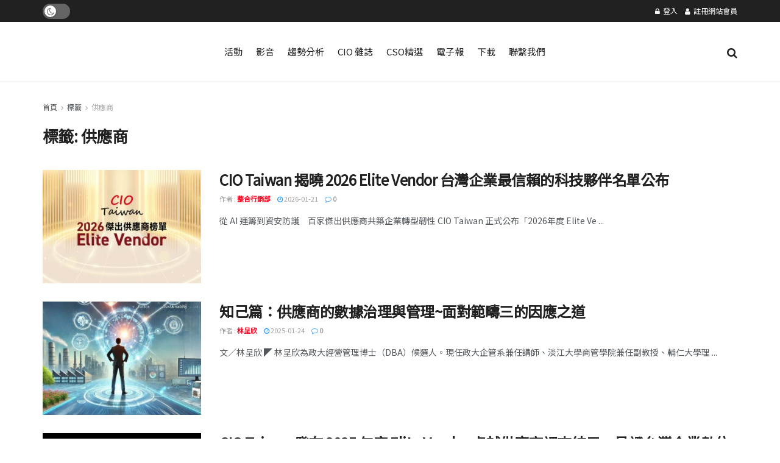

--- FILE ---
content_type: text/html; charset=UTF-8
request_url: https://www.cio.com.tw/tag/supplier/
body_size: 43357
content:
<!doctype html>
<!--[if lt IE 7]> <html class="no-js lt-ie9 lt-ie8 lt-ie7" dir="ltr" lang="zh-TW" prefix="og: https://ogp.me/ns#"> <![endif]-->
<!--[if IE 7]>    <html class="no-js lt-ie9 lt-ie8" dir="ltr" lang="zh-TW" prefix="og: https://ogp.me/ns#"> <![endif]-->
<!--[if IE 8]>    <html class="no-js lt-ie9" dir="ltr" lang="zh-TW" prefix="og: https://ogp.me/ns#"> <![endif]-->
<!--[if IE 9]>    <html class="no-js lt-ie10" dir="ltr" lang="zh-TW" prefix="og: https://ogp.me/ns#"> <![endif]-->
<!--[if gt IE 8]><!--> <html class="no-js" dir="ltr" lang="zh-TW" prefix="og: https://ogp.me/ns#"> <!--<![endif]-->
<head>
    <meta http-equiv="Content-Type" content="text/html; charset=UTF-8" />
    <meta name='viewport' content='width=device-width, initial-scale=1, user-scalable=yes' />
    <link rel="profile" href="http://gmpg.org/xfn/11" />
    <link rel="pingback" href="https://www.cio.com.tw/xmlrpc.php" />
    <title>供應商 | CIO Taiwan</title>
<link data-rocket-preload as="style" href="https://fonts.googleapis.com/css?family=Noto%20Sans%20TC%3Aregular%7CRoboto%3A100%2C100italic%2C200%2C200italic%2C300%2C300italic%2C400%2C400italic%2C500%2C500italic%2C600%2C600italic%2C700%2C700italic%2C800%2C800italic%2C900%2C900italic%7CRoboto%20Slab%3A100%2C100italic%2C200%2C200italic%2C300%2C300italic%2C400%2C400italic%2C500%2C500italic%2C600%2C600italic%2C700%2C700italic%2C800%2C800italic%2C900%2C900italic&#038;display=swap" rel="preload">
<link href="https://fonts.googleapis.com/css?family=Noto%20Sans%20TC%3Aregular%7CRoboto%3A100%2C100italic%2C200%2C200italic%2C300%2C300italic%2C400%2C400italic%2C500%2C500italic%2C600%2C600italic%2C700%2C700italic%2C800%2C800italic%2C900%2C900italic%7CRoboto%20Slab%3A100%2C100italic%2C200%2C200italic%2C300%2C300italic%2C400%2C400italic%2C500%2C500italic%2C600%2C600italic%2C700%2C700italic%2C800%2C800italic%2C900%2C900italic&#038;display=swap" media="print" onload="this.media=&#039;all&#039;" rel="stylesheet">
<noscript data-wpr-hosted-gf-parameters=""><link rel="stylesheet" href="https://fonts.googleapis.com/css?family=Noto%20Sans%20TC%3Aregular%7CRoboto%3A100%2C100italic%2C200%2C200italic%2C300%2C300italic%2C400%2C400italic%2C500%2C500italic%2C600%2C600italic%2C700%2C700italic%2C800%2C800italic%2C900%2C900italic%7CRoboto%20Slab%3A100%2C100italic%2C200%2C200italic%2C300%2C300italic%2C400%2C400italic%2C500%2C500italic%2C600%2C600italic%2C700%2C700italic%2C800%2C800italic%2C900%2C900italic&#038;display=swap"></noscript>
	<style>img:is([sizes="auto" i], [sizes^="auto," i]) { contain-intrinsic-size: 3000px 1500px }</style>
	
		<!-- All in One SEO 4.8.8 - aioseo.com -->
	<meta name="robots" content="noindex, max-snippet:-1, max-image-preview:large, max-video-preview:-1" />
	<meta name="google-site-verification" content="BVOlZ8lrlZJI-l8XorUGi3PLQUiqHtYOM92rIEgUv1o" />
	<link rel="canonical" href="https://www.cio.com.tw/tag/supplier/" />
	<meta name="generator" content="All in One SEO (AIOSEO) 4.8.8" />
		<script type="application/ld+json" class="aioseo-schema">
			{"@context":"https:\/\/schema.org","@graph":[{"@type":"BreadcrumbList","@id":"https:\/\/www.cio.com.tw\/tag\/supplier\/#breadcrumblist","itemListElement":[{"@type":"ListItem","@id":"https:\/\/www.cio.com.tw#listItem","position":1,"name":"Home","item":"https:\/\/www.cio.com.tw","nextItem":{"@type":"ListItem","@id":"https:\/\/www.cio.com.tw\/tag\/supplier\/#listItem","name":"\u4f9b\u61c9\u5546"}},{"@type":"ListItem","@id":"https:\/\/www.cio.com.tw\/tag\/supplier\/#listItem","position":2,"name":"\u4f9b\u61c9\u5546","previousItem":{"@type":"ListItem","@id":"https:\/\/www.cio.com.tw#listItem","name":"Home"}}]},{"@type":"CollectionPage","@id":"https:\/\/www.cio.com.tw\/tag\/supplier\/#collectionpage","url":"https:\/\/www.cio.com.tw\/tag\/supplier\/","name":"\u4f9b\u61c9\u5546 | CIO Taiwan","inLanguage":"zh-TW","isPartOf":{"@id":"https:\/\/www.cio.com.tw\/#website"},"breadcrumb":{"@id":"https:\/\/www.cio.com.tw\/tag\/supplier\/#breadcrumblist"}},{"@type":"Organization","@id":"https:\/\/www.cio.com.tw\/#organization","name":"CIO Taiwan","description":"\u53f0\u7063\u552f\u4e00\u5c08\u5c6c\u65bc\u4f01\u696d\u8cc7\u8a0a\u9577\u7684CIO\u5a92\u9ad4","url":"https:\/\/www.cio.com.tw\/","telephone":"+886223214335","logo":{"@type":"ImageObject","url":"https:\/\/www.cio.com.tw\/wp-content\/uploads\/cropped-ciotaiwan-logo-sq-white.png","@id":"https:\/\/www.cio.com.tw\/tag\/supplier\/#organizationLogo","width":512,"height":512},"image":{"@id":"https:\/\/www.cio.com.tw\/tag\/supplier\/#organizationLogo"},"sameAs":["https:\/\/www.instagram.com\/cio.taiwan\/","https:\/\/tw.linkedin.com\/company\/cio-taiwan"]},{"@type":"WebSite","@id":"https:\/\/www.cio.com.tw\/#website","url":"https:\/\/www.cio.com.tw\/","name":"CIO Taiwan","description":"\u53f0\u7063\u552f\u4e00\u5c08\u5c6c\u65bc\u4f01\u696d\u8cc7\u8a0a\u9577\u7684CIO\u5a92\u9ad4","inLanguage":"zh-TW","publisher":{"@id":"https:\/\/www.cio.com.tw\/#organization"}}]}
		</script>
		<!-- All in One SEO -->

<meta name="dlm-version" content="5.1.6">			<script type="text/javascript">
			  var jnews_ajax_url = '/?ajax-request=jnews'
			</script>
			<script type="text/javascript">;window.jnews=window.jnews||{},window.jnews.library=window.jnews.library||{},window.jnews.library=function(){"use strict";var e=this;e.win=window,e.doc=document,e.noop=function(){},e.globalBody=e.doc.getElementsByTagName("body")[0],e.globalBody=e.globalBody?e.globalBody:e.doc,e.win.jnewsDataStorage=e.win.jnewsDataStorage||{_storage:new WeakMap,put:function(e,t,n){this._storage.has(e)||this._storage.set(e,new Map),this._storage.get(e).set(t,n)},get:function(e,t){return this._storage.get(e).get(t)},has:function(e,t){return this._storage.has(e)&&this._storage.get(e).has(t)},remove:function(e,t){var n=this._storage.get(e).delete(t);return 0===!this._storage.get(e).size&&this._storage.delete(e),n}},e.windowWidth=function(){return e.win.innerWidth||e.docEl.clientWidth||e.globalBody.clientWidth},e.windowHeight=function(){return e.win.innerHeight||e.docEl.clientHeight||e.globalBody.clientHeight},e.requestAnimationFrame=e.win.requestAnimationFrame||e.win.webkitRequestAnimationFrame||e.win.mozRequestAnimationFrame||e.win.msRequestAnimationFrame||window.oRequestAnimationFrame||function(e){return setTimeout(e,1e3/60)},e.cancelAnimationFrame=e.win.cancelAnimationFrame||e.win.webkitCancelAnimationFrame||e.win.webkitCancelRequestAnimationFrame||e.win.mozCancelAnimationFrame||e.win.msCancelRequestAnimationFrame||e.win.oCancelRequestAnimationFrame||function(e){clearTimeout(e)},e.classListSupport="classList"in document.createElement("_"),e.hasClass=e.classListSupport?function(e,t){return e.classList.contains(t)}:function(e,t){return e.className.indexOf(t)>=0},e.addClass=e.classListSupport?function(t,n){e.hasClass(t,n)||t.classList.add(n)}:function(t,n){e.hasClass(t,n)||(t.className+=" "+n)},e.removeClass=e.classListSupport?function(t,n){e.hasClass(t,n)&&t.classList.remove(n)}:function(t,n){e.hasClass(t,n)&&(t.className=t.className.replace(n,""))},e.objKeys=function(e){var t=[];for(var n in e)Object.prototype.hasOwnProperty.call(e,n)&&t.push(n);return t},e.isObjectSame=function(e,t){var n=!0;return JSON.stringify(e)!==JSON.stringify(t)&&(n=!1),n},e.extend=function(){for(var e,t,n,o=arguments[0]||{},i=1,a=arguments.length;i<a;i++)if(null!==(e=arguments[i]))for(t in e)o!==(n=e[t])&&void 0!==n&&(o[t]=n);return o},e.dataStorage=e.win.jnewsDataStorage,e.isVisible=function(e){return 0!==e.offsetWidth&&0!==e.offsetHeight||e.getBoundingClientRect().length},e.getHeight=function(e){return e.offsetHeight||e.clientHeight||e.getBoundingClientRect().height},e.getWidth=function(e){return e.offsetWidth||e.clientWidth||e.getBoundingClientRect().width},e.supportsPassive=!1;try{var t=Object.defineProperty({},"passive",{get:function(){e.supportsPassive=!0}});"createEvent"in e.doc?e.win.addEventListener("test",null,t):"fireEvent"in e.doc&&e.win.attachEvent("test",null)}catch(e){}e.passiveOption=!!e.supportsPassive&&{passive:!0},e.setStorage=function(e,t){e="jnews-"+e;var n={expired:Math.floor(((new Date).getTime()+432e5)/1e3)};t=Object.assign(n,t);localStorage.setItem(e,JSON.stringify(t))},e.getStorage=function(e){e="jnews-"+e;var t=localStorage.getItem(e);return null!==t&&0<t.length?JSON.parse(localStorage.getItem(e)):{}},e.expiredStorage=function(){var t,n="jnews-";for(var o in localStorage)o.indexOf(n)>-1&&"undefined"!==(t=e.getStorage(o.replace(n,""))).expired&&t.expired<Math.floor((new Date).getTime()/1e3)&&localStorage.removeItem(o)},e.addEvents=function(t,n,o){for(var i in n){var a=["touchstart","touchmove"].indexOf(i)>=0&&!o&&e.passiveOption;"createEvent"in e.doc?t.addEventListener(i,n[i],a):"fireEvent"in e.doc&&t.attachEvent("on"+i,n[i])}},e.removeEvents=function(t,n){for(var o in n)"createEvent"in e.doc?t.removeEventListener(o,n[o]):"fireEvent"in e.doc&&t.detachEvent("on"+o,n[o])},e.triggerEvents=function(t,n,o){var i;o=o||{detail:null};return"createEvent"in e.doc?(!(i=e.doc.createEvent("CustomEvent")||new CustomEvent(n)).initCustomEvent||i.initCustomEvent(n,!0,!1,o),void t.dispatchEvent(i)):"fireEvent"in e.doc?((i=e.doc.createEventObject()).eventType=n,void t.fireEvent("on"+i.eventType,i)):void 0},e.getParents=function(t,n){void 0===n&&(n=e.doc);for(var o=[],i=t.parentNode,a=!1;!a;)if(i){var r=i;r.querySelectorAll(n).length?a=!0:(o.push(r),i=r.parentNode)}else o=[],a=!0;return o},e.forEach=function(e,t,n){for(var o=0,i=e.length;o<i;o++)t.call(n,e[o],o)},e.getText=function(e){return e.innerText||e.textContent},e.setText=function(e,t){var n="object"==typeof t?t.innerText||t.textContent:t;e.innerText&&(e.innerText=n),e.textContent&&(e.textContent=n)},e.httpBuildQuery=function(t){return e.objKeys(t).reduce(function t(n){var o=arguments.length>1&&void 0!==arguments[1]?arguments[1]:null;return function(i,a){var r=n[a];a=encodeURIComponent(a);var s=o?"".concat(o,"[").concat(a,"]"):a;return null==r||"function"==typeof r?(i.push("".concat(s,"=")),i):["number","boolean","string"].includes(typeof r)?(i.push("".concat(s,"=").concat(encodeURIComponent(r))),i):(i.push(e.objKeys(r).reduce(t(r,s),[]).join("&")),i)}}(t),[]).join("&")},e.get=function(t,n,o,i){return o="function"==typeof o?o:e.noop,e.ajax("GET",t,n,o,i)},e.post=function(t,n,o,i){return o="function"==typeof o?o:e.noop,e.ajax("POST",t,n,o,i)},e.ajax=function(t,n,o,i,a){var r=new XMLHttpRequest,s=n,c=e.httpBuildQuery(o);if(t=-1!=["GET","POST"].indexOf(t)?t:"GET",r.open(t,s+("GET"==t?"?"+c:""),!0),"POST"==t&&r.setRequestHeader("Content-type","application/x-www-form-urlencoded"),r.setRequestHeader("X-Requested-With","XMLHttpRequest"),r.onreadystatechange=function(){4===r.readyState&&200<=r.status&&300>r.status&&"function"==typeof i&&i.call(void 0,r.response)},void 0!==a&&!a){return{xhr:r,send:function(){r.send("POST"==t?c:null)}}}return r.send("POST"==t?c:null),{xhr:r}},e.scrollTo=function(t,n,o){function i(e,t,n){this.start=this.position(),this.change=e-this.start,this.currentTime=0,this.increment=20,this.duration=void 0===n?500:n,this.callback=t,this.finish=!1,this.animateScroll()}return Math.easeInOutQuad=function(e,t,n,o){return(e/=o/2)<1?n/2*e*e+t:-n/2*(--e*(e-2)-1)+t},i.prototype.stop=function(){this.finish=!0},i.prototype.move=function(t){e.doc.documentElement.scrollTop=t,e.globalBody.parentNode.scrollTop=t,e.globalBody.scrollTop=t},i.prototype.position=function(){return e.doc.documentElement.scrollTop||e.globalBody.parentNode.scrollTop||e.globalBody.scrollTop},i.prototype.animateScroll=function(){this.currentTime+=this.increment;var t=Math.easeInOutQuad(this.currentTime,this.start,this.change,this.duration);this.move(t),this.currentTime<this.duration&&!this.finish?e.requestAnimationFrame.call(e.win,this.animateScroll.bind(this)):this.callback&&"function"==typeof this.callback&&this.callback()},new i(t,n,o)},e.unwrap=function(t){var n,o=t;e.forEach(t,(function(e,t){n?n+=e:n=e})),o.replaceWith(n)},e.performance={start:function(e){performance.mark(e+"Start")},stop:function(e){performance.mark(e+"End"),performance.measure(e,e+"Start",e+"End")}},e.fps=function(){var t=0,n=0,o=0;!function(){var i=t=0,a=0,r=0,s=document.getElementById("fpsTable"),c=function(t){void 0===document.getElementsByTagName("body")[0]?e.requestAnimationFrame.call(e.win,(function(){c(t)})):document.getElementsByTagName("body")[0].appendChild(t)};null===s&&((s=document.createElement("div")).style.position="fixed",s.style.top="120px",s.style.left="10px",s.style.width="100px",s.style.height="20px",s.style.border="1px solid black",s.style.fontSize="11px",s.style.zIndex="100000",s.style.backgroundColor="white",s.id="fpsTable",c(s));var l=function(){o++,n=Date.now(),(a=(o/(r=(n-t)/1e3)).toPrecision(2))!=i&&(i=a,s.innerHTML=i+"fps"),1<r&&(t=n,o=0),e.requestAnimationFrame.call(e.win,l)};l()}()},e.instr=function(e,t){for(var n=0;n<t.length;n++)if(-1!==e.toLowerCase().indexOf(t[n].toLowerCase()))return!0},e.winLoad=function(t,n){function o(o){if("complete"===e.doc.readyState||"interactive"===e.doc.readyState)return!o||n?setTimeout(t,n||1):t(o),1}o()||e.addEvents(e.win,{load:o})},e.docReady=function(t,n){function o(o){if("complete"===e.doc.readyState||"interactive"===e.doc.readyState)return!o||n?setTimeout(t,n||1):t(o),1}o()||e.addEvents(e.doc,{DOMContentLoaded:o})},e.fireOnce=function(){e.docReady((function(){e.assets=e.assets||[],e.assets.length&&(e.boot(),e.load_assets())}),50)},e.boot=function(){e.length&&e.doc.querySelectorAll("style[media]").forEach((function(e){"not all"==e.getAttribute("media")&&e.removeAttribute("media")}))},e.create_js=function(t,n){var o=e.doc.createElement("script");switch(o.setAttribute("src",t),n){case"defer":o.setAttribute("defer",!0);break;case"async":o.setAttribute("async",!0);break;case"deferasync":o.setAttribute("defer",!0),o.setAttribute("async",!0)}e.globalBody.appendChild(o)},e.load_assets=function(){"object"==typeof e.assets&&e.forEach(e.assets.slice(0),(function(t,n){var o="";t.defer&&(o+="defer"),t.async&&(o+="async"),e.create_js(t.url,o);var i=e.assets.indexOf(t);i>-1&&e.assets.splice(i,1)})),e.assets=jnewsoption.au_scripts=window.jnewsads=[]},e.setCookie=function(e,t,n){var o="";if(n){var i=new Date;i.setTime(i.getTime()+24*n*60*60*1e3),o="; expires="+i.toUTCString()}document.cookie=e+"="+(t||"")+o+"; path=/"},e.getCookie=function(e){for(var t=e+"=",n=document.cookie.split(";"),o=0;o<n.length;o++){for(var i=n[o];" "==i.charAt(0);)i=i.substring(1,i.length);if(0==i.indexOf(t))return i.substring(t.length,i.length)}return null},e.eraseCookie=function(e){document.cookie=e+"=; Path=/; Expires=Thu, 01 Jan 1970 00:00:01 GMT;"},e.docReady((function(){e.globalBody=e.globalBody==e.doc?e.doc.getElementsByTagName("body")[0]:e.globalBody,e.globalBody=e.globalBody?e.globalBody:e.doc})),e.winLoad((function(){e.winLoad((function(){var t=!1;if(void 0!==window.jnewsadmin)if(void 0!==window.file_version_checker){var n=e.objKeys(window.file_version_checker);n.length?n.forEach((function(e){t||"10.0.4"===window.file_version_checker[e]||(t=!0)})):t=!0}else t=!0;t&&(window.jnewsHelper.getMessage(),window.jnewsHelper.getNotice())}),2500)}))},window.jnews.library=new window.jnews.library;</script><link rel="canonical" href="https://www.cio.com.tw/tag/supplier/">
<meta property="og:title" content="供應商 | CIO Taiwan">
<meta property="og:type" content="website">
<meta property="og:url" content="https://www.cio.com.tw/tag/supplier/">
<meta property="og:locale" content="zh_TW">
<meta property="og:site_name" content="CIO Taiwan">
<meta name="twitter:card" content="summary_large_image">
<script type='application/javascript' id='pys-version-script'>console.log('PixelYourSite PRO version 12.3.5.1');</script>
<link rel='dns-prefetch' href='//www.cio.com.tw' />
<link rel='dns-prefetch' href='//fonts.googleapis.com' />
<link rel='dns-prefetch' href='//www.googletagmanager.com' />
<link rel='preconnect' href='https://fonts.gstatic.com' />
<link rel="alternate" type="application/rss+xml" title="訂閱《CIO Taiwan》&raquo; 資訊提供" href="https://www.cio.com.tw/feed/" />
<link rel="alternate" type="application/rss+xml" title="訂閱《CIO Taiwan》&raquo; 留言的資訊提供" href="https://www.cio.com.tw/comments/feed/" />
<link rel="alternate" type="application/rss+xml" title="訂閱《CIO Taiwan》&raquo; 標籤〈供應商〉的資訊提供" href="https://www.cio.com.tw/tag/supplier/feed/" />
<style id='wp-emoji-styles-inline-css' type='text/css'>

	img.wp-smiley, img.emoji {
		display: inline !important;
		border: none !important;
		box-shadow: none !important;
		height: 1em !important;
		width: 1em !important;
		margin: 0 0.07em !important;
		vertical-align: -0.1em !important;
		background: none !important;
		padding: 0 !important;
	}
</style>
<link rel='stylesheet' id='wp-block-library-css' href='https://www.cio.com.tw/wp-includes/css/dist/block-library/style.min.css?ver=6.8.3' type='text/css' media='all' />
<style id='classic-theme-styles-inline-css' type='text/css'>
/*! This file is auto-generated */
.wp-block-button__link{color:#fff;background-color:#32373c;border-radius:9999px;box-shadow:none;text-decoration:none;padding:calc(.667em + 2px) calc(1.333em + 2px);font-size:1.125em}.wp-block-file__button{background:#32373c;color:#fff;text-decoration:none}
</style>
<link rel='stylesheet' id='jnews-faq-css' href='https://www.cio.com.tw/wp-content/plugins/jnews-essential/assets/css/faq.css?ver=12.0.0' type='text/css' media='all' />
<style id='global-styles-inline-css' type='text/css'>
:root{--wp--preset--aspect-ratio--square: 1;--wp--preset--aspect-ratio--4-3: 4/3;--wp--preset--aspect-ratio--3-4: 3/4;--wp--preset--aspect-ratio--3-2: 3/2;--wp--preset--aspect-ratio--2-3: 2/3;--wp--preset--aspect-ratio--16-9: 16/9;--wp--preset--aspect-ratio--9-16: 9/16;--wp--preset--color--black: #000000;--wp--preset--color--cyan-bluish-gray: #abb8c3;--wp--preset--color--white: #ffffff;--wp--preset--color--pale-pink: #f78da7;--wp--preset--color--vivid-red: #cf2e2e;--wp--preset--color--luminous-vivid-orange: #ff6900;--wp--preset--color--luminous-vivid-amber: #fcb900;--wp--preset--color--light-green-cyan: #7bdcb5;--wp--preset--color--vivid-green-cyan: #00d084;--wp--preset--color--pale-cyan-blue: #8ed1fc;--wp--preset--color--vivid-cyan-blue: #0693e3;--wp--preset--color--vivid-purple: #9b51e0;--wp--preset--gradient--vivid-cyan-blue-to-vivid-purple: linear-gradient(135deg,rgba(6,147,227,1) 0%,rgb(155,81,224) 100%);--wp--preset--gradient--light-green-cyan-to-vivid-green-cyan: linear-gradient(135deg,rgb(122,220,180) 0%,rgb(0,208,130) 100%);--wp--preset--gradient--luminous-vivid-amber-to-luminous-vivid-orange: linear-gradient(135deg,rgba(252,185,0,1) 0%,rgba(255,105,0,1) 100%);--wp--preset--gradient--luminous-vivid-orange-to-vivid-red: linear-gradient(135deg,rgba(255,105,0,1) 0%,rgb(207,46,46) 100%);--wp--preset--gradient--very-light-gray-to-cyan-bluish-gray: linear-gradient(135deg,rgb(238,238,238) 0%,rgb(169,184,195) 100%);--wp--preset--gradient--cool-to-warm-spectrum: linear-gradient(135deg,rgb(74,234,220) 0%,rgb(151,120,209) 20%,rgb(207,42,186) 40%,rgb(238,44,130) 60%,rgb(251,105,98) 80%,rgb(254,248,76) 100%);--wp--preset--gradient--blush-light-purple: linear-gradient(135deg,rgb(255,206,236) 0%,rgb(152,150,240) 100%);--wp--preset--gradient--blush-bordeaux: linear-gradient(135deg,rgb(254,205,165) 0%,rgb(254,45,45) 50%,rgb(107,0,62) 100%);--wp--preset--gradient--luminous-dusk: linear-gradient(135deg,rgb(255,203,112) 0%,rgb(199,81,192) 50%,rgb(65,88,208) 100%);--wp--preset--gradient--pale-ocean: linear-gradient(135deg,rgb(255,245,203) 0%,rgb(182,227,212) 50%,rgb(51,167,181) 100%);--wp--preset--gradient--electric-grass: linear-gradient(135deg,rgb(202,248,128) 0%,rgb(113,206,126) 100%);--wp--preset--gradient--midnight: linear-gradient(135deg,rgb(2,3,129) 0%,rgb(40,116,252) 100%);--wp--preset--font-size--small: 13px;--wp--preset--font-size--medium: 20px;--wp--preset--font-size--large: 36px;--wp--preset--font-size--x-large: 42px;--wp--preset--spacing--20: 0.44rem;--wp--preset--spacing--30: 0.67rem;--wp--preset--spacing--40: 1rem;--wp--preset--spacing--50: 1.5rem;--wp--preset--spacing--60: 2.25rem;--wp--preset--spacing--70: 3.38rem;--wp--preset--spacing--80: 5.06rem;--wp--preset--shadow--natural: 6px 6px 9px rgba(0, 0, 0, 0.2);--wp--preset--shadow--deep: 12px 12px 50px rgba(0, 0, 0, 0.4);--wp--preset--shadow--sharp: 6px 6px 0px rgba(0, 0, 0, 0.2);--wp--preset--shadow--outlined: 6px 6px 0px -3px rgba(255, 255, 255, 1), 6px 6px rgba(0, 0, 0, 1);--wp--preset--shadow--crisp: 6px 6px 0px rgba(0, 0, 0, 1);}:where(.is-layout-flex){gap: 0.5em;}:where(.is-layout-grid){gap: 0.5em;}body .is-layout-flex{display: flex;}.is-layout-flex{flex-wrap: wrap;align-items: center;}.is-layout-flex > :is(*, div){margin: 0;}body .is-layout-grid{display: grid;}.is-layout-grid > :is(*, div){margin: 0;}:where(.wp-block-columns.is-layout-flex){gap: 2em;}:where(.wp-block-columns.is-layout-grid){gap: 2em;}:where(.wp-block-post-template.is-layout-flex){gap: 1.25em;}:where(.wp-block-post-template.is-layout-grid){gap: 1.25em;}.has-black-color{color: var(--wp--preset--color--black) !important;}.has-cyan-bluish-gray-color{color: var(--wp--preset--color--cyan-bluish-gray) !important;}.has-white-color{color: var(--wp--preset--color--white) !important;}.has-pale-pink-color{color: var(--wp--preset--color--pale-pink) !important;}.has-vivid-red-color{color: var(--wp--preset--color--vivid-red) !important;}.has-luminous-vivid-orange-color{color: var(--wp--preset--color--luminous-vivid-orange) !important;}.has-luminous-vivid-amber-color{color: var(--wp--preset--color--luminous-vivid-amber) !important;}.has-light-green-cyan-color{color: var(--wp--preset--color--light-green-cyan) !important;}.has-vivid-green-cyan-color{color: var(--wp--preset--color--vivid-green-cyan) !important;}.has-pale-cyan-blue-color{color: var(--wp--preset--color--pale-cyan-blue) !important;}.has-vivid-cyan-blue-color{color: var(--wp--preset--color--vivid-cyan-blue) !important;}.has-vivid-purple-color{color: var(--wp--preset--color--vivid-purple) !important;}.has-black-background-color{background-color: var(--wp--preset--color--black) !important;}.has-cyan-bluish-gray-background-color{background-color: var(--wp--preset--color--cyan-bluish-gray) !important;}.has-white-background-color{background-color: var(--wp--preset--color--white) !important;}.has-pale-pink-background-color{background-color: var(--wp--preset--color--pale-pink) !important;}.has-vivid-red-background-color{background-color: var(--wp--preset--color--vivid-red) !important;}.has-luminous-vivid-orange-background-color{background-color: var(--wp--preset--color--luminous-vivid-orange) !important;}.has-luminous-vivid-amber-background-color{background-color: var(--wp--preset--color--luminous-vivid-amber) !important;}.has-light-green-cyan-background-color{background-color: var(--wp--preset--color--light-green-cyan) !important;}.has-vivid-green-cyan-background-color{background-color: var(--wp--preset--color--vivid-green-cyan) !important;}.has-pale-cyan-blue-background-color{background-color: var(--wp--preset--color--pale-cyan-blue) !important;}.has-vivid-cyan-blue-background-color{background-color: var(--wp--preset--color--vivid-cyan-blue) !important;}.has-vivid-purple-background-color{background-color: var(--wp--preset--color--vivid-purple) !important;}.has-black-border-color{border-color: var(--wp--preset--color--black) !important;}.has-cyan-bluish-gray-border-color{border-color: var(--wp--preset--color--cyan-bluish-gray) !important;}.has-white-border-color{border-color: var(--wp--preset--color--white) !important;}.has-pale-pink-border-color{border-color: var(--wp--preset--color--pale-pink) !important;}.has-vivid-red-border-color{border-color: var(--wp--preset--color--vivid-red) !important;}.has-luminous-vivid-orange-border-color{border-color: var(--wp--preset--color--luminous-vivid-orange) !important;}.has-luminous-vivid-amber-border-color{border-color: var(--wp--preset--color--luminous-vivid-amber) !important;}.has-light-green-cyan-border-color{border-color: var(--wp--preset--color--light-green-cyan) !important;}.has-vivid-green-cyan-border-color{border-color: var(--wp--preset--color--vivid-green-cyan) !important;}.has-pale-cyan-blue-border-color{border-color: var(--wp--preset--color--pale-cyan-blue) !important;}.has-vivid-cyan-blue-border-color{border-color: var(--wp--preset--color--vivid-cyan-blue) !important;}.has-vivid-purple-border-color{border-color: var(--wp--preset--color--vivid-purple) !important;}.has-vivid-cyan-blue-to-vivid-purple-gradient-background{background: var(--wp--preset--gradient--vivid-cyan-blue-to-vivid-purple) !important;}.has-light-green-cyan-to-vivid-green-cyan-gradient-background{background: var(--wp--preset--gradient--light-green-cyan-to-vivid-green-cyan) !important;}.has-luminous-vivid-amber-to-luminous-vivid-orange-gradient-background{background: var(--wp--preset--gradient--luminous-vivid-amber-to-luminous-vivid-orange) !important;}.has-luminous-vivid-orange-to-vivid-red-gradient-background{background: var(--wp--preset--gradient--luminous-vivid-orange-to-vivid-red) !important;}.has-very-light-gray-to-cyan-bluish-gray-gradient-background{background: var(--wp--preset--gradient--very-light-gray-to-cyan-bluish-gray) !important;}.has-cool-to-warm-spectrum-gradient-background{background: var(--wp--preset--gradient--cool-to-warm-spectrum) !important;}.has-blush-light-purple-gradient-background{background: var(--wp--preset--gradient--blush-light-purple) !important;}.has-blush-bordeaux-gradient-background{background: var(--wp--preset--gradient--blush-bordeaux) !important;}.has-luminous-dusk-gradient-background{background: var(--wp--preset--gradient--luminous-dusk) !important;}.has-pale-ocean-gradient-background{background: var(--wp--preset--gradient--pale-ocean) !important;}.has-electric-grass-gradient-background{background: var(--wp--preset--gradient--electric-grass) !important;}.has-midnight-gradient-background{background: var(--wp--preset--gradient--midnight) !important;}.has-small-font-size{font-size: var(--wp--preset--font-size--small) !important;}.has-medium-font-size{font-size: var(--wp--preset--font-size--medium) !important;}.has-large-font-size{font-size: var(--wp--preset--font-size--large) !important;}.has-x-large-font-size{font-size: var(--wp--preset--font-size--x-large) !important;}
:where(.wp-block-post-template.is-layout-flex){gap: 1.25em;}:where(.wp-block-post-template.is-layout-grid){gap: 1.25em;}
:where(.wp-block-columns.is-layout-flex){gap: 2em;}:where(.wp-block-columns.is-layout-grid){gap: 2em;}
:root :where(.wp-block-pullquote){font-size: 1.5em;line-height: 1.6;}
</style>
<link rel='stylesheet' id='authors-list-css-css' href='https://www.cio.com.tw/wp-content/plugins/authors-list/backend/assets/css/front.css?ver=2.0.6.1' type='text/css' media='all' />
<link rel='stylesheet' id='jquery-ui-css-css' href='https://www.cio.com.tw/wp-content/plugins/authors-list/backend/assets/css/jquery-ui.css?ver=2.0.6.1' type='text/css' media='all' />
<link rel='stylesheet' id='jnews-parent-style-css' href='https://www.cio.com.tw/wp-content/themes/jnews/style.css?ver=6.8.3' type='text/css' media='all' />
<link rel='stylesheet' id='elementor-frontend-css' href='https://www.cio.com.tw/wp-content/plugins/elementor/assets/css/frontend.min.css?ver=3.33.6' type='text/css' media='all' />
<link rel='stylesheet' id='widget-heading-css' href='https://www.cio.com.tw/wp-content/plugins/elementor/assets/css/widget-heading.min.css?ver=3.33.6' type='text/css' media='all' />
<link rel='stylesheet' id='e-popup-css' href='https://www.cio.com.tw/wp-content/plugins/elementor-pro/assets/css/conditionals/popup.min.css?ver=3.33.2' type='text/css' media='all' />
<link rel='stylesheet' id='widget-posts-css' href='https://www.cio.com.tw/wp-content/plugins/elementor-pro/assets/css/widget-posts.min.css?ver=3.33.2' type='text/css' media='all' />
<link rel='stylesheet' id='widget-image-css' href='https://www.cio.com.tw/wp-content/plugins/elementor/assets/css/widget-image.min.css?ver=3.33.6' type='text/css' media='all' />
<link rel='stylesheet' id='widget-icon-list-css' href='https://www.cio.com.tw/wp-content/plugins/elementor/assets/css/widget-icon-list.min.css?ver=3.33.6' type='text/css' media='all' />
<link rel='stylesheet' id='widget-spacer-css' href='https://www.cio.com.tw/wp-content/plugins/elementor/assets/css/widget-spacer.min.css?ver=3.33.6' type='text/css' media='all' />
<link rel='stylesheet' id='e-animation-fadeInDown-css' href='https://www.cio.com.tw/wp-content/plugins/elementor/assets/lib/animations/styles/fadeInDown.min.css?ver=3.33.6' type='text/css' media='all' />
<link rel='stylesheet' id='elementor-icons-css' href='https://www.cio.com.tw/wp-content/plugins/elementor/assets/lib/eicons/css/elementor-icons.min.css?ver=5.44.0' type='text/css' media='all' />
<link rel='stylesheet' id='elementor-post-19809-css' href='https://www.cio.com.tw/wp-content/uploads/elementor/css/post-19809.css?ver=1769003247' type='text/css' media='all' />
<link rel='stylesheet' id='uael-frontend-css' href='https://www.cio.com.tw/wp-content/plugins/ultimate-elementor/assets/min-css/uael-frontend.min.css?ver=1.42.1' type='text/css' media='all' />
<link rel='stylesheet' id='wpforms-classic-base-css' href='https://www.cio.com.tw/wp-content/plugins/wpforms/assets/css/frontend/classic/wpforms-base.min.css?ver=1.9.8.7' type='text/css' media='all' />
<link rel='stylesheet' id='uael-teammember-social-icons-css' href='https://www.cio.com.tw/wp-content/plugins/elementor/assets/css/widget-social-icons.min.css?ver=3.24.0' type='text/css' media='all' />
<link rel='stylesheet' id='uael-social-share-icons-brands-css' href='https://www.cio.com.tw/wp-content/plugins/elementor/assets/lib/font-awesome/css/brands.css?ver=5.15.3' type='text/css' media='all' />
<link rel='stylesheet' id='uael-social-share-icons-fontawesome-css' href='https://www.cio.com.tw/wp-content/plugins/elementor/assets/lib/font-awesome/css/fontawesome.css?ver=5.15.3' type='text/css' media='all' />
<link rel='stylesheet' id='uael-nav-menu-icons-css' href='https://www.cio.com.tw/wp-content/plugins/elementor/assets/lib/font-awesome/css/solid.css?ver=5.15.3' type='text/css' media='all' />
<link rel='stylesheet' id='elementor-post-3721-css' href='https://www.cio.com.tw/wp-content/uploads/elementor/css/post-3721.css?ver=1769003247' type='text/css' media='all' />
<link rel='stylesheet' id='elementor-post-3700-css' href='https://www.cio.com.tw/wp-content/uploads/elementor/css/post-3700.css?ver=1769003247' type='text/css' media='all' />
<link rel='stylesheet' id='elementor-post-90-css' href='https://www.cio.com.tw/wp-content/uploads/elementor/css/post-90.css?ver=1769003247' type='text/css' media='all' />

<link rel='stylesheet' id='heateor_sss_frontend_css-css' href='https://www.cio.com.tw/wp-content/plugins/sassy-social-share/public/css/sassy-social-share-public.css?ver=3.3.79' type='text/css' media='all' />
<style id='heateor_sss_frontend_css-inline-css' type='text/css'>
.heateor_sss_button_instagram span.heateor_sss_svg,a.heateor_sss_instagram span.heateor_sss_svg{background:radial-gradient(circle at 30% 107%,#fdf497 0,#fdf497 5%,#fd5949 45%,#d6249f 60%,#285aeb 90%)}.heateor_sss_horizontal_sharing .heateor_sss_svg,.heateor_sss_standard_follow_icons_container .heateor_sss_svg{color:#fff;border-width:0px;border-style:solid;border-color:transparent}.heateor_sss_horizontal_sharing .heateorSssTCBackground{color:#666}.heateor_sss_horizontal_sharing span.heateor_sss_svg:hover,.heateor_sss_standard_follow_icons_container span.heateor_sss_svg:hover{border-color:transparent;}.heateor_sss_vertical_sharing span.heateor_sss_svg,.heateor_sss_floating_follow_icons_container span.heateor_sss_svg{color:#fff;border-width:0px;border-style:solid;border-color:transparent;}.heateor_sss_vertical_sharing .heateorSssTCBackground{color:#666;}.heateor_sss_vertical_sharing span.heateor_sss_svg:hover,.heateor_sss_floating_follow_icons_container span.heateor_sss_svg:hover{border-color:transparent;}
</style>
<link rel='stylesheet' id='font-awesome-css' href='https://www.cio.com.tw/wp-content/plugins/elementor/assets/lib/font-awesome/css/font-awesome.min.css?ver=4.7.0' type='text/css' media='all' />
<link rel='stylesheet' id='jnews-icon-css' href='https://www.cio.com.tw/wp-content/themes/jnews/assets/fonts/jegicon/jegicon.css?ver=1.0.0' type='text/css' media='all' />
<link rel='stylesheet' id='jscrollpane-css' href='https://www.cio.com.tw/wp-content/themes/jnews/assets/css/jquery.jscrollpane.css?ver=1.0.0' type='text/css' media='all' />
<link rel='stylesheet' id='oknav-css' href='https://www.cio.com.tw/wp-content/themes/jnews/assets/css/okayNav.css?ver=1.0.0' type='text/css' media='all' />
<link rel='stylesheet' id='magnific-popup-css' href='https://www.cio.com.tw/wp-content/themes/jnews/assets/css/magnific-popup.css?ver=1.0.0' type='text/css' media='all' />
<link rel='stylesheet' id='chosen-css' href='https://www.cio.com.tw/wp-content/themes/jnews/assets/css/chosen/chosen.css?ver=1.0.0' type='text/css' media='all' />
<link rel='stylesheet' id='photoswipe-css' href='https://www.cio.com.tw/wp-content/themes/jnews/assets/css/photoswipe/photoswipe.css?ver=1.0.0' type='text/css' media='all' />
<link rel='stylesheet' id='photoswipe-default-css' href='https://www.cio.com.tw/wp-content/themes/jnews/assets/css/photoswipe/default-skin/default-skin.css?ver=1.0.0' type='text/css' media='all' />
<link rel='stylesheet' id='jnews-main-css' href='https://www.cio.com.tw/wp-content/themes/jnews/assets/css/main.css?ver=1.0.0' type='text/css' media='all' />
<link rel='stylesheet' id='jnews-pages-css' href='https://www.cio.com.tw/wp-content/themes/jnews/assets/css/pages.css?ver=1.0.0' type='text/css' media='all' />
<link rel='stylesheet' id='jnews-responsive-css' href='https://www.cio.com.tw/wp-content/themes/jnews/assets/css/responsive.css?ver=1.0.0' type='text/css' media='all' />
<link rel='stylesheet' id='jnews-pb-temp-css' href='https://www.cio.com.tw/wp-content/themes/jnews/assets/css/pb-temp.css?ver=1.0.0' type='text/css' media='all' />
<link rel='stylesheet' id='jnews-elementor-css' href='https://www.cio.com.tw/wp-content/themes/jnews/assets/css/elementor-frontend.css?ver=1.0.0' type='text/css' media='all' />
<link rel='stylesheet' id='jnews-style-css' href='https://www.cio.com.tw/wp-content/themes/jnews-child/style.css?ver=1.0.0' type='text/css' media='all' />
<link rel='stylesheet' id='jnews-darkmode-css' href='https://www.cio.com.tw/wp-content/themes/jnews/assets/css/darkmode.css?ver=1.0.0' type='text/css' media='all' />
<link rel='stylesheet' id='ecs-styles-css' href='https://www.cio.com.tw/wp-content/plugins/ele-custom-skin/assets/css/ecs-style.css?ver=3.1.9' type='text/css' media='all' />
<link rel='stylesheet' id='elementor-post-974-css' href='https://www.cio.com.tw/wp-content/uploads/elementor/css/post-974.css?ver=1626439537' type='text/css' media='all' />
<style id='rocket-lazyload-inline-css' type='text/css'>
.rll-youtube-player{position:relative;padding-bottom:56.23%;height:0;overflow:hidden;max-width:100%;}.rll-youtube-player:focus-within{outline: 2px solid currentColor;outline-offset: 5px;}.rll-youtube-player iframe{position:absolute;top:0;left:0;width:100%;height:100%;z-index:100;background:0 0}.rll-youtube-player img{bottom:0;display:block;left:0;margin:auto;max-width:100%;width:100%;position:absolute;right:0;top:0;border:none;height:auto;-webkit-transition:.4s all;-moz-transition:.4s all;transition:.4s all}.rll-youtube-player img:hover{-webkit-filter:brightness(75%)}.rll-youtube-player .play{height:100%;width:100%;left:0;top:0;position:absolute;background:url(https://www.cio.com.tw/wp-content/plugins/wp-rocket/assets/img/youtube.png) no-repeat center;background-color: transparent !important;cursor:pointer;border:none;}.wp-embed-responsive .wp-has-aspect-ratio .rll-youtube-player{position:absolute;padding-bottom:0;width:100%;height:100%;top:0;bottom:0;left:0;right:0}
</style>


<link rel='stylesheet' id='jnews-social-login-style-css' href='https://www.cio.com.tw/wp-content/plugins/jnews-social-login/assets/css/plugin.css?ver=12.0.0' type='text/css' media='all' />
<script type="text/javascript" id="jquery-core-js-extra">
/* <![CDATA[ */
var pysTikTokRest = {"restApiUrl":"https:\/\/www.cio.com.tw\/wp-json\/pys-tiktok\/v1\/event","debug":""};
var pysFacebookRest = {"restApiUrl":"https:\/\/www.cio.com.tw\/wp-json\/pys-facebook\/v1\/event","debug":""};
/* ]]> */
</script>
<script type="text/javascript" src="https://www.cio.com.tw/wp-includes/js/jquery/jquery.min.js?ver=3.7.1" id="jquery-core-js"></script>
<script type="text/javascript" src="https://www.cio.com.tw/wp-includes/js/jquery/jquery-migrate.min.js?ver=3.4.1" id="jquery-migrate-js"></script>
<script type="text/javascript" src="https://www.cio.com.tw/wp-content/plugins/pixelyoursite-pro/dist/scripts/jquery.bind-first-0.2.3.min.js" id="jquery-bind-first-js"></script>
<script type="text/javascript" src="https://www.cio.com.tw/wp-content/plugins/pixelyoursite-pro/dist/scripts/js.cookie-2.1.3.min.js?ver=2.1.3" id="js-cookie-pys-js"></script>
<script type="text/javascript" src="https://www.cio.com.tw/wp-content/plugins/pixelyoursite-pro/dist/scripts/sha256.js?ver=0.11.0" id="js-sha256-js"></script>
<script type="text/javascript" src="https://www.cio.com.tw/wp-content/plugins/pixelyoursite-pro/dist/scripts/tld.min.js?ver=2.3.1" id="js-tld-js"></script>
<script type="text/javascript" id="pys-js-extra">
/* <![CDATA[ */
var pysOptions = {"staticEvents":{"facebook":{"init_event":[{"delay":0,"type":"static","ajaxFire":false,"name":"PageView","pixelIds":["214200886692948"],"eventID":"b6c15d78-46b9-4afe-8186-151348ada264","params":{"tags":"2026, AI, Elite Vendor, \u4f9b\u61c9\u5546, \u54c1\u724c, \u670d\u52d9\u5546, \u8cc7\u5b89, \u958b\u767c","page_title":"\u4f9b\u61c9\u5546","post_type":"tag","post_id":1042,"plugin":"PixelYourSite","event_url":"www.cio.com.tw\/tag\/supplier\/","user_role":"guest"},"e_id":"init_event","ids":[],"hasTimeWindow":false,"timeWindow":0,"woo_order":"","edd_order":""}]}},"dynamicEvents":{"automatic_event_internal_link":{"facebook":{"delay":0,"type":"dyn","name":"InternalClick","pixelIds":["214200886692948"],"eventID":"82012d6c-fbca-4ea4-ab91-d14208dcae2d","params":{"page_title":"\u4f9b\u61c9\u5546","post_type":"tag","post_id":1042,"plugin":"PixelYourSite","event_url":"www.cio.com.tw\/tag\/supplier\/","user_role":"guest"},"e_id":"automatic_event_internal_link","ids":[],"hasTimeWindow":false,"timeWindow":0,"woo_order":"","edd_order":""}},"automatic_event_outbound_link":{"facebook":{"delay":0,"type":"dyn","name":"OutboundClick","pixelIds":["214200886692948"],"eventID":"2e7aefb4-829c-4c12-81a1-64863b6e332c","params":{"page_title":"\u4f9b\u61c9\u5546","post_type":"tag","post_id":1042,"plugin":"PixelYourSite","event_url":"www.cio.com.tw\/tag\/supplier\/","user_role":"guest"},"e_id":"automatic_event_outbound_link","ids":[],"hasTimeWindow":false,"timeWindow":0,"woo_order":"","edd_order":""}},"automatic_event_video":{"facebook":{"delay":0,"type":"dyn","name":"WatchVideo","pixelIds":["214200886692948"],"eventID":"259e57fb-b4e1-4c38-826d-6e8c9c6c4ef6","params":{"page_title":"\u4f9b\u61c9\u5546","post_type":"tag","post_id":1042,"plugin":"PixelYourSite","event_url":"www.cio.com.tw\/tag\/supplier\/","user_role":"guest"},"e_id":"automatic_event_video","ids":[],"hasTimeWindow":false,"timeWindow":0,"woo_order":"","edd_order":""}},"automatic_event_tel_link":{"facebook":{"delay":0,"type":"dyn","name":"TelClick","pixelIds":["214200886692948"],"eventID":"018acfb1-03cc-47e1-ac6e-7ce7787ef849","params":{"page_title":"\u4f9b\u61c9\u5546","post_type":"tag","post_id":1042,"plugin":"PixelYourSite","event_url":"www.cio.com.tw\/tag\/supplier\/","user_role":"guest"},"e_id":"automatic_event_tel_link","ids":[],"hasTimeWindow":false,"timeWindow":0,"woo_order":"","edd_order":""}},"automatic_event_email_link":{"facebook":{"delay":0,"type":"dyn","name":"EmailClick","pixelIds":["214200886692948"],"eventID":"13bfbc9f-9bc0-4895-88a4-d02a0f678ff3","params":{"page_title":"\u4f9b\u61c9\u5546","post_type":"tag","post_id":1042,"plugin":"PixelYourSite","event_url":"www.cio.com.tw\/tag\/supplier\/","user_role":"guest"},"e_id":"automatic_event_email_link","ids":[],"hasTimeWindow":false,"timeWindow":0,"woo_order":"","edd_order":""}},"automatic_event_form":{"facebook":{"delay":0,"type":"dyn","name":"Form","pixelIds":["214200886692948"],"eventID":"d05dcb46-5b07-4c68-a4f8-5c1e9018dd1b","params":{"page_title":"\u4f9b\u61c9\u5546","post_type":"tag","post_id":1042,"plugin":"PixelYourSite","event_url":"www.cio.com.tw\/tag\/supplier\/","user_role":"guest"},"e_id":"automatic_event_form","ids":[],"hasTimeWindow":false,"timeWindow":0,"woo_order":"","edd_order":""}},"automatic_event_download":{"facebook":{"delay":0,"type":"dyn","name":"Download","extensions":["","doc","exe","js","pdf","ppt","tgz","zip","xls"],"pixelIds":["214200886692948"],"eventID":"a9a80fbc-5121-4a5d-9949-cf784b018b93","params":{"page_title":"\u4f9b\u61c9\u5546","post_type":"tag","post_id":1042,"plugin":"PixelYourSite","event_url":"www.cio.com.tw\/tag\/supplier\/","user_role":"guest"},"e_id":"automatic_event_download","ids":[],"hasTimeWindow":false,"timeWindow":0,"woo_order":"","edd_order":""}},"automatic_event_comment":{"facebook":{"delay":0,"type":"dyn","name":"Comment","pixelIds":["214200886692948"],"eventID":"30528052-9818-4608-855a-4e1948459af2","params":{"page_title":"\u4f9b\u61c9\u5546","post_type":"tag","post_id":1042,"plugin":"PixelYourSite","event_url":"www.cio.com.tw\/tag\/supplier\/","user_role":"guest"},"e_id":"automatic_event_comment","ids":[],"hasTimeWindow":false,"timeWindow":0,"woo_order":"","edd_order":""}},"automatic_event_adsense":{"facebook":{"delay":0,"type":"dyn","name":"AdSense","pixelIds":["214200886692948"],"eventID":"15716488-48a5-4105-999c-d2a6aa8f46fc","params":{"page_title":"\u4f9b\u61c9\u5546","post_type":"tag","post_id":1042,"plugin":"PixelYourSite","event_url":"www.cio.com.tw\/tag\/supplier\/","user_role":"guest"},"e_id":"automatic_event_adsense","ids":[],"hasTimeWindow":false,"timeWindow":0,"woo_order":"","edd_order":""}},"automatic_event_scroll":{"facebook":{"delay":0,"type":"dyn","name":"PageScroll","scroll_percent":30,"pixelIds":["214200886692948"],"eventID":"b772d316-cbe9-44eb-ba67-6689c0e0bdfd","params":{"page_title":"\u4f9b\u61c9\u5546","post_type":"tag","post_id":1042,"plugin":"PixelYourSite","event_url":"www.cio.com.tw\/tag\/supplier\/","user_role":"guest"},"e_id":"automatic_event_scroll","ids":[],"hasTimeWindow":false,"timeWindow":0,"woo_order":"","edd_order":""}},"automatic_event_time_on_page":{"facebook":{"delay":0,"type":"dyn","name":"TimeOnPage","time_on_page":30,"pixelIds":["214200886692948"],"eventID":"53de201c-9b41-4f91-a2d4-2031ead0fd8d","params":{"page_title":"\u4f9b\u61c9\u5546","post_type":"tag","post_id":1042,"plugin":"PixelYourSite","event_url":"www.cio.com.tw\/tag\/supplier\/","user_role":"guest"},"e_id":"automatic_event_time_on_page","ids":[],"hasTimeWindow":false,"timeWindow":0,"woo_order":"","edd_order":""}}},"triggerEvents":[],"triggerEventTypes":[],"facebook":{"pixelIds":["214200886692948"],"advancedMatchingEnabled":true,"advancedMatching":{"external_id":"ae54bcb4217424f9357f63f4b3e989cbe9555bbc82eb357247100c4dc4418e98"},"removeMetadata":false,"wooVariableAsSimple":false,"serverApiEnabled":false,"wooCRSendFromServer":false,"send_external_id":true,"enabled_medical":false,"do_not_track_medical_param":["event_url","post_title","page_title","landing_page","content_name","categories","category_name","tags"],"meta_ldu":false},"debug":"","siteUrl":"https:\/\/www.cio.com.tw","ajaxUrl":"https:\/\/www.cio.com.tw\/wp-admin\/admin-ajax.php","ajax_event":"5a30451724","trackUTMs":"1","trackTrafficSource":"1","user_id":"0","enable_lading_page_param":"1","cookie_duration":"7","enable_event_day_param":"1","enable_event_month_param":"1","enable_event_time_param":"1","enable_remove_target_url_param":"1","enable_remove_download_url_param":"1","visit_data_model":"first_visit","last_visit_duration":"60","enable_auto_save_advance_matching":"1","enable_success_send_form":"","enable_automatic_events":"1","enable_event_video":"1","ajaxForServerEvent":"1","ajaxForServerStaticEvent":"1","useSendBeacon":"1","send_external_id":"1","external_id_expire":"180","track_cookie_for_subdomains":"1","google_consent_mode":"1","data_persistency":"keep_data","advance_matching_form":{"enable_advance_matching_forms":true,"advance_matching_fn_names":["","first_name","first-name","first name","name"],"advance_matching_ln_names":["","last_name","last-name","last name"],"advance_matching_tel_names":["","phone","tel"],"advance_matching_em_names":[]},"advance_matching_url":{"enable_advance_matching_url":true,"advance_matching_fn_names":[],"advance_matching_ln_names":[],"advance_matching_tel_names":[],"advance_matching_em_names":[]},"track_dynamic_fields":[],"gdpr":{"ajax_enabled":false,"all_disabled_by_api":false,"facebook_disabled_by_api":false,"tiktok_disabled_by_api":false,"analytics_disabled_by_api":false,"google_ads_disabled_by_api":false,"pinterest_disabled_by_api":false,"bing_disabled_by_api":false,"reddit_disabled_by_api":false,"externalID_disabled_by_api":false,"facebook_prior_consent_enabled":true,"tiktok_prior_consent_enabled":true,"analytics_prior_consent_enabled":true,"google_ads_prior_consent_enabled":true,"pinterest_prior_consent_enabled":true,"bing_prior_consent_enabled":true,"cookiebot_integration_enabled":false,"cookiebot_facebook_consent_category":"marketing","cookiebot_tiktok_consent_category":"marketing","cookiebot_analytics_consent_category":"statistics","cookiebot_google_ads_consent_category":"marketing","cookiebot_pinterest_consent_category":"marketing","cookiebot_bing_consent_category":"marketing","cookie_notice_integration_enabled":false,"cookie_law_info_integration_enabled":false,"real_cookie_banner_integration_enabled":false,"consent_magic_integration_enabled":false,"analytics_storage":{"enabled":true,"value":"granted","filter":false},"ad_storage":{"enabled":true,"value":"granted","filter":false},"ad_user_data":{"enabled":true,"value":"granted","filter":false},"ad_personalization":{"enabled":true,"value":"granted","filter":false}},"cookie":{"disabled_all_cookie":false,"disabled_start_session_cookie":false,"disabled_advanced_form_data_cookie":false,"disabled_landing_page_cookie":false,"disabled_first_visit_cookie":false,"disabled_trafficsource_cookie":false,"disabled_utmTerms_cookie":false,"disabled_utmId_cookie":false,"disabled_google_alternative_id":false},"tracking_analytics":{"TrafficSource":"","TrafficLanding":"https:\/\/www.cio.com.tw\/tag\/supplier\/","TrafficUtms":[],"TrafficUtmsId":[],"userDataEnable":true,"userData":{"emails":[],"phones":[],"addresses":[]},"use_encoding_provided_data":true,"use_multiple_provided_data":true},"GATags":{"ga_datalayer_type":"default","ga_datalayer_name":"dataLayerPYS","gclid_alternative_enabled":false,"gclid_alternative_param":""},"automatic":{"enable_youtube":true,"enable_vimeo":true,"enable_video":true},"woo":{"enabled":false},"edd":{"enabled":false},"cache_bypass":"1769440497"};
/* ]]> */
</script>
<script type="text/javascript" src="https://www.cio.com.tw/wp-content/plugins/pixelyoursite-pro/dist/scripts/public.js?ver=12.3.5.1" id="pys-js"></script>
<script type="text/javascript" id="ecs_ajax_load-js-extra">
/* <![CDATA[ */
var ecs_ajax_params = {"ajaxurl":"https:\/\/www.cio.com.tw\/wp-admin\/admin-ajax.php","posts":"{\"tag\":\"supplier\",\"error\":\"\",\"m\":\"\",\"p\":0,\"post_parent\":\"\",\"subpost\":\"\",\"subpost_id\":\"\",\"attachment\":\"\",\"attachment_id\":0,\"name\":\"\",\"pagename\":\"\",\"page_id\":0,\"second\":\"\",\"minute\":\"\",\"hour\":\"\",\"day\":0,\"monthnum\":0,\"year\":0,\"w\":0,\"category_name\":\"\",\"cat\":\"\",\"tag_id\":1042,\"author\":\"\",\"author_name\":\"\",\"feed\":\"\",\"tb\":\"\",\"paged\":0,\"meta_key\":\"\",\"meta_value\":\"\",\"preview\":\"\",\"s\":\"\",\"sentence\":\"\",\"title\":\"\",\"fields\":\"all\",\"menu_order\":\"\",\"embed\":\"\",\"category__in\":[],\"category__not_in\":[],\"category__and\":[],\"post__in\":[],\"post__not_in\":[],\"post_name__in\":[],\"tag__in\":[],\"tag__not_in\":[],\"tag__and\":[],\"tag_slug__in\":[\"supplier\"],\"tag_slug__and\":[],\"post_parent__in\":[],\"post_parent__not_in\":[],\"author__in\":[],\"author__not_in\":[],\"search_columns\":[],\"post_type\":\"post\",\"ignore_sticky_posts\":false,\"suppress_filters\":false,\"cache_results\":true,\"update_post_term_cache\":true,\"update_menu_item_cache\":false,\"lazy_load_term_meta\":true,\"update_post_meta_cache\":true,\"posts_per_page\":10,\"nopaging\":false,\"comments_per_page\":\"50\",\"no_found_rows\":false,\"order\":\"DESC\"}"};
/* ]]> */
</script>
<script type="text/javascript" src="https://www.cio.com.tw/wp-content/plugins/ele-custom-skin/assets/js/ecs_ajax_pagination.js?ver=3.1.9" id="ecs_ajax_load-js"></script>
<script type="text/javascript" src="https://www.cio.com.tw/wp-content/plugins/ele-custom-skin/assets/js/ecs.js?ver=3.1.9" id="ecs-script-js"></script>
<link rel="https://api.w.org/" href="https://www.cio.com.tw/wp-json/" /><link rel="alternate" title="JSON" type="application/json" href="https://www.cio.com.tw/wp-json/wp/v2/tags/1042" /><meta name="generator" content="WordPress 6.8.3" />
<meta name="generator" content="Site Kit by Google 1.164.0" /><meta name="generator" content="Elementor 3.33.6; features: additional_custom_breakpoints; settings: css_print_method-external, google_font-enabled, font_display-auto">
			<style>
				.e-con.e-parent:nth-of-type(n+4):not(.e-lazyloaded):not(.e-no-lazyload),
				.e-con.e-parent:nth-of-type(n+4):not(.e-lazyloaded):not(.e-no-lazyload) * {
					background-image: none !important;
				}
				@media screen and (max-height: 1024px) {
					.e-con.e-parent:nth-of-type(n+3):not(.e-lazyloaded):not(.e-no-lazyload),
					.e-con.e-parent:nth-of-type(n+3):not(.e-lazyloaded):not(.e-no-lazyload) * {
						background-image: none !important;
					}
				}
				@media screen and (max-height: 640px) {
					.e-con.e-parent:nth-of-type(n+2):not(.e-lazyloaded):not(.e-no-lazyload),
					.e-con.e-parent:nth-of-type(n+2):not(.e-lazyloaded):not(.e-no-lazyload) * {
						background-image: none !important;
					}
				}
			</style>
			
<!-- Google Tag Manager snippet added by Site Kit -->
<script type="text/javascript">
/* <![CDATA[ */

			( function( w, d, s, l, i ) {
				w[l] = w[l] || [];
				w[l].push( {'gtm.start': new Date().getTime(), event: 'gtm.js'} );
				var f = d.getElementsByTagName( s )[0],
					j = d.createElement( s ), dl = l != 'dataLayer' ? '&l=' + l : '';
				j.async = true;
				j.src = 'https://www.googletagmanager.com/gtm.js?id=' + i + dl;
				f.parentNode.insertBefore( j, f );
			} )( window, document, 'script', 'dataLayer', 'GTM-5S6MQHN' );
			
/* ]]> */
</script>

<!-- End Google Tag Manager snippet added by Site Kit -->

<script data-host="https://analytics.yangsheep.com.tw" data-dnt="false" src="https://analytics.yangsheep.com.tw/js/script.js" id="ZwSg9rf6GA" async defer></script>
<style id="uagb-style-conditional-extension">@media (min-width: 1025px){body .uag-hide-desktop.uagb-google-map__wrap,body .uag-hide-desktop{display:none !important}}@media (min-width: 768px) and (max-width: 1024px){body .uag-hide-tab.uagb-google-map__wrap,body .uag-hide-tab{display:none !important}}@media (max-width: 767px){body .uag-hide-mob.uagb-google-map__wrap,body .uag-hide-mob{display:none !important}}</style><link rel="icon" href="https://www.cio.com.tw/wp-content/uploads/cropped-ciotaiwan-logo-sq-white-32x32.png" sizes="32x32" />
<link rel="icon" href="https://www.cio.com.tw/wp-content/uploads/cropped-ciotaiwan-logo-sq-white-192x192.png" sizes="192x192" />
<link rel="apple-touch-icon" href="https://www.cio.com.tw/wp-content/uploads/cropped-ciotaiwan-logo-sq-white-180x180.png" />
<meta name="msapplication-TileImage" content="https://www.cio.com.tw/wp-content/uploads/cropped-ciotaiwan-logo-sq-white-270x270.png" />
<noscript><style id="rocket-lazyload-nojs-css">.rll-youtube-player, [data-lazy-src]{display:none !important;}</style></noscript><meta name="generator" content="WP Rocket 3.20.2" data-wpr-features="wpr_lazyload_images wpr_lazyload_iframes wpr_preload_links wpr_desktop" /></head>
<body class="archive tag tag-supplier tag-1042 wp-custom-logo wp-embed-responsive wp-theme-jnews wp-child-theme-jnews-child jeg_toggle_light jnews jsc_normal elementor-default elementor-kit-19809">

    
    
    <div data-rocket-location-hash="8fa763ee20935b6aebfbc8ae3c22c68d" class="jeg_ad jeg_ad_top jnews_header_top_ads">
        <div class='ads-wrapper  '></div>    </div>

    <!-- The Main Wrapper
    ============================================= -->
    <div data-rocket-location-hash="8202376f741a550a4f2e0bf8bbf43558" class="jeg_viewport">

        
        <div data-rocket-location-hash="b432fedeadd0b76c72d555dfe58de05c" class="jeg_header_wrapper">
            <div data-rocket-location-hash="5b0fec5f8d136b6736cdec4976d96f39" class="jeg_header_instagram_wrapper">
    </div>

<!-- HEADER -->
<div data-rocket-location-hash="56ab5a17476a67d799e76c13e7591ac0" class="jeg_header normal">
    <div class="jeg_topbar jeg_container jeg_navbar_wrapper dark">
    <div class="container">
        <div class="jeg_nav_row">
            
                <div class="jeg_nav_col jeg_nav_left  jeg_nav_normal">
                    <div class="item_wrap jeg_nav_alignleft">
                        <div class="jeg_nav_item jeg_dark_mode">
                    <label class="dark_mode_switch">
                        <input aria-label="Dark mode toogle" type="checkbox" class="jeg_dark_mode_toggle" >
                        <span class="slider round"></span>
                    </label>
                 </div>                    </div>
                </div>

                
                <div class="jeg_nav_col jeg_nav_center  jeg_nav_grow">
                    <div class="item_wrap jeg_nav_aligncenter">
                                            </div>
                </div>

                
                <div class="jeg_nav_col jeg_nav_right  jeg_nav_normal">
                    <div class="item_wrap jeg_nav_alignright">
                        <div class="jeg_nav_item jeg_nav_account">
    <ul class="jeg_accountlink jeg_menu">
        <li><a href="#jeg_loginform" aria-label="Login popup button" class="jeg_popuplink"><i class="fa fa-lock"></i> 登入</a></li><li><a href="#jeg_registerform" aria-label="Register popup button" class="jeg_popuplink"><i class="fa fa-user"></i> 註冊網站會員</a></li>    </ul>
</div>                    </div>
                </div>

                        </div>
    </div>
</div><!-- /.jeg_container --><div class="jeg_midbar jeg_container jeg_navbar_wrapper normal">
    <div class="container">
        <div class="jeg_nav_row">
            
                <div class="jeg_nav_col jeg_nav_left jeg_nav_normal">
                    <div class="item_wrap jeg_nav_alignleft">
                        <div class="jeg_nav_item jeg_logo jeg_desktop_logo">
			<div class="site-title">
			<a href="https://www.cio.com.tw/" aria-label="Visit Homepage" style="padding: 0 0 0 0;">
				<img class='jeg_logo_img' src="data:image/svg+xml,%3Csvg%20xmlns='http://www.w3.org/2000/svg'%20viewBox='0%200%20300%2046'%3E%3C/svg%3E"  alt="CIO Taiwan"data-light-src="https://cio.com.tw/wp-content/uploads/cio-taiwan-logo-2-1.png" data-light-srcset="https://cio.com.tw/wp-content/uploads/cio-taiwan-logo-2-1.png 1x,  2x" data-dark-src="https://cio.com.tw/wp-content/uploads/logo-white.png" data-dark-srcset="https://cio.com.tw/wp-content/uploads/logo-white.png 1x,  2x"width="300" height="46" data-lazy-src="https://cio.com.tw/wp-content/uploads/cio-taiwan-logo-2-1.png"><noscript><img class='jeg_logo_img' src="https://cio.com.tw/wp-content/uploads/cio-taiwan-logo-2-1.png"  alt="CIO Taiwan"data-light-src="https://cio.com.tw/wp-content/uploads/cio-taiwan-logo-2-1.png" data-light-srcset="https://cio.com.tw/wp-content/uploads/cio-taiwan-logo-2-1.png 1x,  2x" data-dark-src="https://cio.com.tw/wp-content/uploads/logo-white.png" data-dark-srcset="https://cio.com.tw/wp-content/uploads/logo-white.png 1x,  2x"width="300" height="46"></noscript>			</a>
		</div>
	</div>
                    </div>
                </div>

                
                <div class="jeg_nav_col jeg_nav_center jeg_nav_grow">
                    <div class="item_wrap jeg_nav_aligncenter">
                        <div class="jeg_nav_item jeg_main_menu_wrapper">
<div class="jeg_mainmenu_wrap"><ul class="jeg_menu jeg_main_menu jeg_menu_style_5" data-animation="animate"><li id="menu-item-990" class="menu-item menu-item-type-post_type menu-item-object-page menu-item-990 bgnav" data-item-row="default" ><a href="https://www.cio.com.tw/%E6%9C%80%E6%96%B0%E6%B4%BB%E5%8B%95/">活動</a></li>
<li id="menu-item-755" class="menu-item menu-item-type-taxonomy menu-item-object-category menu-item-755 bgnav" data-item-row="default" ><a href="https://www.cio.com.tw/category/videos/">影音</a></li>
<li id="menu-item-865" class="menu-item menu-item-type-taxonomy menu-item-object-category menu-item-865 bgnav" data-item-row="default" ><a href="https://www.cio.com.tw/category/trend/">趨勢分析</a></li>
<li id="menu-item-718" class="menu-item menu-item-type-post_type menu-item-object-page menu-item-718 bgnav" data-item-row="default" ><a href="https://www.cio.com.tw/cio-%e9%9b%9c%e8%aa%8c/">CIO 雜誌</a></li>
<li id="menu-item-12319" class="menu-item menu-item-type-taxonomy menu-item-object-category menu-item-12319 bgnav" data-item-row="default" ><a href="https://www.cio.com.tw/category/cso/">CSO精選</a></li>
<li id="menu-item-1447" class="menu-item menu-item-type-post_type menu-item-object-page menu-item-1447 bgnav" data-item-row="default" ><a href="https://www.cio.com.tw/electronic/">電子報</a></li>
<li id="menu-item-756" class="menu-item menu-item-type-taxonomy menu-item-object-category menu-item-756 bgnav" data-item-row="default" ><a href="https://www.cio.com.tw/category/downloads/">下載</a></li>
<li id="menu-item-719" class="menu-item menu-item-type-post_type menu-item-object-page menu-item-719 bgnav" data-item-row="default" ><a href="https://www.cio.com.tw/contact-us/">聯繫我們</a></li>
</ul></div></div>
<div class="jeg_nav_item jeg_nav_html">
	<div class="toggle">
  <div class="bar1"></div>
  <div class="bar2"></div>
  <div class="bar3"></div>
</div></div>                    </div>
                </div>

                
                <div class="jeg_nav_col jeg_nav_right jeg_nav_normal">
                    <div class="item_wrap jeg_nav_aligncenter">
                        <!-- Search Icon -->
<div class="jeg_nav_item jeg_search_wrapper search_icon jeg_search_popup_expand">
    <a href="#" class="jeg_search_toggle" aria-label="Search Button"><i class="fa fa-search"></i></a>
    <form action="https://www.cio.com.tw/" method="get" class="jeg_search_form" target="_top">
    <input name="s" class="jeg_search_input" placeholder="搜尋..." type="text" value="" autocomplete="off">
	<button aria-label="Search Button" type="submit" class="jeg_search_button btn"><i class="fa fa-search"></i></button>
</form>
<!-- jeg_search_hide with_result no_result -->
<div class="jeg_search_result jeg_search_hide with_result">
    <div class="search-result-wrapper">
    </div>
    <div class="search-link search-noresult">
        沒有結果    </div>
    <div class="search-link search-all-button">
        <i class="fa fa-search"></i> 查看所有結果    </div>
</div></div>                    </div>
                </div>

                        </div>
    </div>
</div></div><!-- /.jeg_header -->        </div>

        <div data-rocket-location-hash="a05fdcf82348fffba87884454ac2e40d" class="jeg_header_sticky">
                    </div>

        <div data-rocket-location-hash="0be42ed10de119a95b7549513f7e82ac" class="jeg_navbar_mobile_wrapper">
            <div data-rocket-location-hash="8e613102cde79fcdb10ef3328560bf92" class="jeg_navbar_mobile" data-mode="scroll">
    <div class="jeg_mobile_bottombar jeg_mobile_midbar jeg_container normal">
    <div class="container">
        <div class="jeg_nav_row">
            
                <div class="jeg_nav_col jeg_nav_left jeg_nav_normal">
                    <div class="item_wrap jeg_nav_alignleft">
                        <div class="jeg_nav_item">
    <a href="#" aria-label="Show Menu" class="toggle_btn jeg_mobile_toggle"><i class="fa fa-bars"></i></a>
</div>                    </div>
                </div>

                
                <div class="jeg_nav_col jeg_nav_center jeg_nav_grow">
                    <div class="item_wrap jeg_nav_aligncenter">
                        <div class="jeg_nav_item jeg_mobile_logo">
			<div class="site-title">
			<a href="https://www.cio.com.tw/" aria-label="Visit Homepage">
				<img class='jeg_logo_img' src="data:image/svg+xml,%3Csvg%20xmlns='http://www.w3.org/2000/svg'%20viewBox='0%200%202560%20576'%3E%3C/svg%3E"  alt="CIO Taiwan"data-light-src="https://cio.com.tw/wp-content/uploads/cio-taiwan-logo.png" data-light-srcset="https://cio.com.tw/wp-content/uploads/cio-taiwan-logo.png 1x,  2x" data-dark-src="https://cio.com.tw/wp-content/uploads/ciotaiwan_header_logo-1.png" data-dark-srcset="https://cio.com.tw/wp-content/uploads/ciotaiwan_header_logo-1.png 1x,  2x"width="2560" height="576" data-lazy-src="https://cio.com.tw/wp-content/uploads/cio-taiwan-logo.png"><noscript><img class='jeg_logo_img' src="https://cio.com.tw/wp-content/uploads/cio-taiwan-logo.png"  alt="CIO Taiwan"data-light-src="https://cio.com.tw/wp-content/uploads/cio-taiwan-logo.png" data-light-srcset="https://cio.com.tw/wp-content/uploads/cio-taiwan-logo.png 1x,  2x" data-dark-src="https://cio.com.tw/wp-content/uploads/ciotaiwan_header_logo-1.png" data-dark-srcset="https://cio.com.tw/wp-content/uploads/ciotaiwan_header_logo-1.png 1x,  2x"width="2560" height="576"></noscript>			</a>
		</div>
	</div>                    </div>
                </div>

                
                <div class="jeg_nav_col jeg_nav_right jeg_nav_normal">
                    <div class="item_wrap jeg_nav_alignright">
                        <div class="jeg_nav_item jeg_search_wrapper jeg_search_popup_expand">
    <a href="#" aria-label="Search Button" class="jeg_search_toggle"><i class="fa fa-search"></i></a>
	<form action="https://www.cio.com.tw/" method="get" class="jeg_search_form" target="_top">
    <input name="s" class="jeg_search_input" placeholder="搜尋..." type="text" value="" autocomplete="off">
	<button aria-label="Search Button" type="submit" class="jeg_search_button btn"><i class="fa fa-search"></i></button>
</form>
<!-- jeg_search_hide with_result no_result -->
<div class="jeg_search_result jeg_search_hide with_result">
    <div class="search-result-wrapper">
    </div>
    <div class="search-link search-noresult">
        沒有結果    </div>
    <div class="search-link search-all-button">
        <i class="fa fa-search"></i> 查看所有結果    </div>
</div></div>                    </div>
                </div>

                        </div>
    </div>
</div></div>
<div data-rocket-location-hash="40b8b433b2644426ad9ace17bef7d290" class="sticky_blankspace" style="height: 60px;"></div>        </div>

        <div data-rocket-location-hash="7b0043ec2922abaa1ec7847c88408288" class="jeg_ad jeg_ad_top jnews_header_bottom_ads">
            <div class='ads-wrapper  '></div>        </div>

        
<div data-rocket-location-hash="fe573889bc2788b3b7b86d7ed0a937db" class="jeg_main ">
    <div data-rocket-location-hash="07003d8d1a2e370b72b4db02367ee080" class="jeg_container">
        <div class="jeg_content">
            <div class="jeg_section">
                <div class="container">

                    <div class="jeg_ad jeg_archive jnews_archive_above_content_ads "><div class='ads-wrapper  '></div></div>
                    <div class="jeg_cat_content row">
                        <div class="jeg_main_content col-sm-12">
                            <div class="jeg_inner_content">
                                <div class="jeg_archive_header">
                                                                            <div class="jeg_breadcrumbs jeg_breadcrumb_container">
                                            <div id="breadcrumbs"><span class="">
                <a href="https://www.cio.com.tw">首頁</a>
            </span><i class="fa fa-angle-right"></i><span class="">
                <a href="">標籤</a>
            </span><i class="fa fa-angle-right"></i><span class="breadcrumb_last_link">
                <a href="https://www.cio.com.tw/tag/supplier/">供應商</a>
            </span></div>                                        </div>
                                                                        
                                    <h1 class="jeg_archive_title">標籤: <span>供應商</span></h1>                                                                    </div>
                                
                                <div class="jnews_archive_content_wrapper">
                                    <div class="jeg_module_hook jnews_module_105827_0_697784f18973a" data-unique="jnews_module_105827_0_697784f18973a">
						<div class="jeg_postblock_3 jeg_postblock jeg_col_3o3">
					<div class="jeg_block_container">
						<div class="jeg_posts jeg_load_more_flag">
                <article class="jeg_post jeg_pl_md_2 format-standard">
                <div class="jeg_thumb">
                    
                    <a href="https://www.cio.com.tw/105827/" aria-label="Read article: CIO Taiwan 揭曉 2026 Elite Vendor 台灣企業最信賴的科技夥伴名單公布"><div class="thumbnail-container animate-lazy  size-715 "><img width="350" height="250" src="https://www.cio.com.tw/wp-content/themes/jnews/assets/img/jeg-empty.png" class="attachment-jnews-350x250 size-jnews-350x250 lazyload wp-post-image" alt="Elitevendor2026" decoding="async" sizes="(max-width: 350px) 100vw, 350px" data-full-width="1200" data-full-height="630" data-src="https://www.cio.com.tw/wp-content/uploads/2026/01/elitevendor2026-350x250.jpg" data-srcset="https://www.cio.com.tw/wp-content/uploads/2026/01/elitevendor2026-350x250.jpg 350w, https://www.cio.com.tw/wp-content/uploads/2026/01/elitevendor2026-120x86.jpg 120w, https://www.cio.com.tw/wp-content/uploads/2026/01/elitevendor2026-750x536.jpg 750w" data-sizes="auto" data-expand="700" /></div></a>
                </div>
                <div class="jeg_postblock_content">
                    <h3 class="jeg_post_title">
                        <a href="https://www.cio.com.tw/105827/">CIO Taiwan 揭曉 2026 Elite Vendor 台灣企業最信賴的科技夥伴名單公布</a>
                    </h3>
                    <div class="jeg_post_meta"><div class="jeg_meta_author"><span class="by">作者 :</span> <a href="https://www.cio.com.tw/author/dericktai/">整合行銷部</a></div><div class="jeg_meta_date"><a href="https://www.cio.com.tw/105827/"><i class="fa fa-clock-o"></i> 2026-01-21</a></div><div class="jeg_meta_comment"><a href="https://www.cio.com.tw/105827/#respond" ><i class="fa fa-comment-o"></i> 0 </a></div></div>
                    <div class="jeg_post_excerpt">
                        <p>從 AI 運籌到資安防護　百家傑出供應商共築企業轉型韌性 CIO Taiwan 正式公布「2026年度 Elite Ve ...</p>
                    </div>
                </div>
            </article><article class="jeg_post jeg_pl_md_2 format-standard">
                <div class="jeg_thumb">
                    
                    <a href="https://www.cio.com.tw/85031/" aria-label="Read article: 知己篇：供應商的數據治理與管理~面對範疇三的因應之道"><div class="thumbnail-container animate-lazy  size-715 "><img width="350" height="250" src="https://www.cio.com.tw/wp-content/themes/jnews/assets/img/jeg-empty.png" class="attachment-jnews-350x250 size-jnews-350x250 lazyload wp-post-image" alt="1200x630i163d05 (1)" decoding="async" sizes="(max-width: 350px) 100vw, 350px" data-full-width="1200" data-full-height="630" data-src="https://www.cio.com.tw/wp-content/uploads/2025/01/1200x630i163d05-1-350x250.jpg" data-srcset="https://www.cio.com.tw/wp-content/uploads/2025/01/1200x630i163d05-1-350x250.jpg 350w, https://www.cio.com.tw/wp-content/uploads/2025/01/1200x630i163d05-1-120x86.jpg 120w, https://www.cio.com.tw/wp-content/uploads/2025/01/1200x630i163d05-1-750x536.jpg 750w" data-sizes="auto" data-expand="700" /></div></a>
                </div>
                <div class="jeg_postblock_content">
                    <h3 class="jeg_post_title">
                        <a href="https://www.cio.com.tw/85031/">知己篇：供應商的數據治理與管理~面對範疇三的因應之道</a>
                    </h3>
                    <div class="jeg_post_meta"><div class="jeg_meta_author"><span class="by">作者 :</span> <a href="https://www.cio.com.tw/author/author9/">林呈欣</a></div><div class="jeg_meta_date"><a href="https://www.cio.com.tw/85031/"><i class="fa fa-clock-o"></i> 2025-01-24</a></div><div class="jeg_meta_comment"><a href="https://www.cio.com.tw/85031/#respond" ><i class="fa fa-comment-o"></i> 0 </a></div></div>
                    <div class="jeg_post_excerpt">
                        <p>文／林呈欣 ◤ 林呈欣為政大經營管理博士（DBA）候選人。現任政大企管系兼任講師、淡江大學商管學院兼任副教授、輔仁大學理 ...</p>
                    </div>
                </div>
            </article><article class="jeg_post jeg_pl_md_2 format-standard">
                <div class="jeg_thumb">
                    
                    <a href="https://www.cio.com.tw/84224/" aria-label="Read article: CIO Taiwan 發布 2025 年度 Elite Vendor 卓越供應商調查結果　見證台灣企業數位轉型新里程碑"><div class="thumbnail-container animate-lazy  size-715 "><img width="350" height="250" src="https://www.cio.com.tw/wp-content/themes/jnews/assets/img/jeg-empty.png" class="attachment-jnews-350x250 size-jnews-350x250 lazyload wp-post-image" alt="◤ 2025 Elite Vendor" decoding="async" sizes="(max-width: 350px) 100vw, 350px" data-full-width="1200" data-full-height="630" data-src="https://www.cio.com.tw/wp-content/uploads/2025/01/Elite-Vendor-350x250.jpg" data-srcset="https://www.cio.com.tw/wp-content/uploads/2025/01/Elite-Vendor-350x250.jpg 350w, https://www.cio.com.tw/wp-content/uploads/2025/01/Elite-Vendor-120x86.jpg 120w, https://www.cio.com.tw/wp-content/uploads/2025/01/Elite-Vendor-750x536.jpg 750w" data-sizes="auto" data-expand="700" /></div></a>
                </div>
                <div class="jeg_postblock_content">
                    <h3 class="jeg_post_title">
                        <a href="https://www.cio.com.tw/84224/">CIO Taiwan 發布 2025 年度 Elite Vendor 卓越供應商調查結果　見證台灣企業數位轉型新里程碑</a>
                    </h3>
                    <div class="jeg_post_meta"><div class="jeg_meta_author"><span class="by">作者 :</span> <a href="https://www.cio.com.tw/author/jamie-chang/">CIO整合行銷部</a></div><div class="jeg_meta_date"><a href="https://www.cio.com.tw/84224/"><i class="fa fa-clock-o"></i> 2025-01-13</a></div><div class="jeg_meta_comment"><a href="https://www.cio.com.tw/84224/#respond" ><i class="fa fa-comment-o"></i> 0 </a></div></div>
                    <div class="jeg_post_excerpt">
                        <p>在數位科技快速演進的時代，選擇合適的IT技術合作夥伴對企業的永續發展至關重要。CIO Taiwan延續多年的市場觀察，今 ...</p>
                    </div>
                </div>
            </article><article class="jeg_post jeg_pl_md_2 format-standard">
                <div class="jeg_thumb">
                    
                    <a href="https://www.cio.com.tw/interview-howard-liao-online-gamesparcs-it-director/" aria-label="Read article: 【專訪】隆中網絡 GameSparcs IT Director Howard Liao"><div class="thumbnail-container animate-lazy  size-715 "><img width="350" height="250" src="https://www.cio.com.tw/wp-content/themes/jnews/assets/img/jeg-empty.png" class="attachment-jnews-350x250 size-jnews-350x250 lazyload wp-post-image" alt="I155d13 1200x630" decoding="async" sizes="(max-width: 350px) 100vw, 350px" data-full-width="1200" data-full-height="630" data-src="https://www.cio.com.tw/wp-content/uploads/i155d13-1200X630-350x250.jpg" data-srcset="https://www.cio.com.tw/wp-content/uploads/i155d13-1200X630-350x250.jpg 350w, https://www.cio.com.tw/wp-content/uploads/i155d13-1200X630-120x86.jpg 120w, https://www.cio.com.tw/wp-content/uploads/i155d13-1200X630-750x536.jpg 750w" data-sizes="auto" data-expand="700" /></div></a>
                </div>
                <div class="jeg_postblock_content">
                    <h3 class="jeg_post_title">
                        <a href="https://www.cio.com.tw/interview-howard-liao-online-gamesparcs-it-director/">【專訪】隆中網絡 GameSparcs IT Director Howard Liao</a>
                    </h3>
                    <div class="jeg_post_meta"><div class="jeg_meta_author"><span class="by">作者 :</span> <a href="https://www.cio.com.tw/author/dorcas/">CIO編輯</a></div><div class="jeg_meta_date"><a href="https://www.cio.com.tw/interview-howard-liao-online-gamesparcs-it-director/"><i class="fa fa-clock-o"></i> 2024-05-14</a></div><div class="jeg_meta_comment"><a href="https://www.cio.com.tw/interview-howard-liao-online-gamesparcs-it-director/#respond" ><i class="fa fa-comment-o"></i> 0 </a></div></div>
                    <div class="jeg_post_excerpt">
                        <p>善用公有雲服務 搶攻全球遊戲商機 早在多年前，隆中網絡即將遊戲服務轉移到公有雲平台上，確保全球各地會員的連線體驗，進而強 ...</p>
                    </div>
                </div>
            </article><article class="jeg_post jeg_pl_md_2 format-standard">
                <div class="jeg_thumb">
                    
                    <a href="https://www.cio.com.tw/cio-taiwan-grand-revealed-2024-elite-vendor-award-winning-list-to-provide-cios-with-more-accurate-supplier-cooperation-advice/" aria-label="Read article: CIO Taiwan 隆重揭曉 2024 年度 Elite Vendor 獲獎名單，提供 CIO 更精準的供應商合作建議"><div class="thumbnail-container animate-lazy  size-715 "><img width="350" height="250" src="https://www.cio.com.tw/wp-content/themes/jnews/assets/img/jeg-empty.png" class="attachment-jnews-350x250 size-jnews-350x250 lazyload wp-post-image" alt="傑出品牌首圖 大" decoding="async" sizes="(max-width: 350px) 100vw, 350px" data-full-width="1200" data-full-height="630" data-src="https://www.cio.com.tw/wp-content/uploads/傑出品牌首圖-大-350x250.jpg" data-srcset="https://www.cio.com.tw/wp-content/uploads/傑出品牌首圖-大-350x250.jpg 350w, https://www.cio.com.tw/wp-content/uploads/傑出品牌首圖-大-120x86.jpg 120w, https://www.cio.com.tw/wp-content/uploads/傑出品牌首圖-大-750x536.jpg 750w" data-sizes="auto" data-expand="700" /></div></a>
                </div>
                <div class="jeg_postblock_content">
                    <h3 class="jeg_post_title">
                        <a href="https://www.cio.com.tw/cio-taiwan-grand-revealed-2024-elite-vendor-award-winning-list-to-provide-cios-with-more-accurate-supplier-cooperation-advice/">CIO Taiwan 隆重揭曉 2024 年度 Elite Vendor 獲獎名單，提供 CIO 更精準的供應商合作建議</a>
                    </h3>
                    <div class="jeg_post_meta"><div class="jeg_meta_author"><span class="by">作者 :</span> <a href="https://www.cio.com.tw/author/jamie-chang/">CIO整合行銷部</a></div><div class="jeg_meta_date"><a href="https://www.cio.com.tw/cio-taiwan-grand-revealed-2024-elite-vendor-award-winning-list-to-provide-cios-with-more-accurate-supplier-cooperation-advice/"><i class="fa fa-clock-o"></i> 2024-03-05</a></div><div class="jeg_meta_comment"><a href="https://www.cio.com.tw/cio-taiwan-grand-revealed-2024-elite-vendor-award-winning-list-to-provide-cios-with-more-accurate-supplier-cooperation-advice/#respond" ><i class="fa fa-comment-o"></i> 0 </a></div></div>
                    <div class="jeg_post_excerpt">
                        <p>隨著數位轉型浪潮席捲全球，企業如何挑選最適合的解決方案供應商做為轉型路上的堅實夥伴，成為 CIO 的一項重要任務。為了解 ...</p>
                    </div>
                </div>
            </article><article class="jeg_post jeg_pl_md_2 format-standard">
                <div class="jeg_thumb">
                    
                    <a href="https://www.cio.com.tw/acronis-ankos-named-a-leader-in-idc-marketscape-2023-network-recovery-provider/" aria-label="Read article: Acronis安克諾斯被評選為IDC MarketScape 2023年網路復原供應商的領導者 "><div class="thumbnail-container animate-lazy  size-715 "><img width="350" height="250" src="https://www.cio.com.tw/wp-content/themes/jnews/assets/img/jeg-empty.png" class="attachment-jnews-350x250 size-jnews-350x250 lazyload wp-post-image" alt="Acronis安克諾斯被評選為idc Marketscape 2023年網路復原供應商的領導者" decoding="async" sizes="(max-width: 350px) 100vw, 350px" data-full-width="600" data-full-height="450" data-src="https://www.cio.com.tw/wp-content/uploads/Acronis安克諾斯被評選為IDC-MarketScape-2023年網路復原供應商的領導者-350x250.jpg" data-srcset="https://www.cio.com.tw/wp-content/uploads/Acronis安克諾斯被評選為IDC-MarketScape-2023年網路復原供應商的領導者-350x250.jpg 350w, https://www.cio.com.tw/wp-content/uploads/Acronis安克諾斯被評選為IDC-MarketScape-2023年網路復原供應商的領導者-120x86.jpg 120w" data-sizes="auto" data-expand="700" /></div></a>
                </div>
                <div class="jeg_postblock_content">
                    <h3 class="jeg_post_title">
                        <a href="https://www.cio.com.tw/acronis-ankos-named-a-leader-in-idc-marketscape-2023-network-recovery-provider/">Acronis安克諾斯被評選為IDC MarketScape 2023年網路復原供應商的領導者 </a>
                    </h3>
                    <div class="jeg_post_meta"><div class="jeg_meta_author"><span class="by">作者 :</span> <a href="https://www.cio.com.tw/author/jamie-chang/">CIO整合行銷部</a></div><div class="jeg_meta_date"><a href="https://www.cio.com.tw/acronis-ankos-named-a-leader-in-idc-marketscape-2023-network-recovery-provider/"><i class="fa fa-clock-o"></i> 2024-02-02</a></div><div class="jeg_meta_comment"><a href="https://www.cio.com.tw/acronis-ankos-named-a-leader-in-idc-marketscape-2023-network-recovery-provider/#respond" ><i class="fa fa-comment-o"></i> 0 </a></div></div>
                    <div class="jeg_post_excerpt">
                        <p>網路威脅不斷演變，僅靠備份和災難備援並不能解決問題，企業必須同時具備主動防禦和被動復原，才能實現真正的網路彈性，全球網路 ...</p>
                    </div>
                </div>
            </article><article class="jeg_post jeg_pl_md_2 format-standard">
                <div class="jeg_thumb">
                    
                    <a href="https://www.cio.com.tw/dyatrace-is-rated-2023-gartner-application-performance-monitoring-and-observable-magic-quadrant-leaders-and-has-demonstrated-excellence-in-execution-and-forward-looking/" aria-label="Read article: Dynatrace獲評2023 Gartner 應用程式效能監控及可觀察性魔力象限領導者，並在執行力和前瞻性上表現卓越"><div class="thumbnail-container animate-lazy custom-size size-715 "></div></a>
                </div>
                <div class="jeg_postblock_content">
                    <h3 class="jeg_post_title">
                        <a href="https://www.cio.com.tw/dyatrace-is-rated-2023-gartner-application-performance-monitoring-and-observable-magic-quadrant-leaders-and-has-demonstrated-excellence-in-execution-and-forward-looking/">Dynatrace獲評2023 Gartner 應用程式效能監控及可觀察性魔力象限領導者，並在執行力和前瞻性上表現卓越</a>
                    </h3>
                    <div class="jeg_post_meta"><div class="jeg_meta_author"><span class="by">作者 :</span> <a href="https://www.cio.com.tw/author/jamie-chang/">CIO整合行銷部</a></div><div class="jeg_meta_date"><a href="https://www.cio.com.tw/dyatrace-is-rated-2023-gartner-application-performance-monitoring-and-observable-magic-quadrant-leaders-and-has-demonstrated-excellence-in-execution-and-forward-looking/"><i class="fa fa-clock-o"></i> 2023-09-07</a></div><div class="jeg_meta_comment"><a href="https://www.cio.com.tw/dyatrace-is-rated-2023-gartner-application-performance-monitoring-and-observable-magic-quadrant-leaders-and-has-demonstrated-excellence-in-execution-and-forward-looking/#respond" ><i class="fa fa-comment-o"></i> 0 </a></div></div>
                    <div class="jeg_post_excerpt">
                        <p>報告指出，此為Dynatrace連續13年獲Gartner評選為應用程式效能監控（APM）及可觀察性（Observabi ...</p>
                    </div>
                </div>
            </article><article class="jeg_post jeg_pl_md_2 format-standard">
                <div class="jeg_thumb">
                    
                    <a href="https://www.cio.com.tw/umc-awarded-texas-instruments-ti-to-2019-supplier-of-excellence-award/" aria-label="Read article: 聯華電子榮獲美商德州儀器TI頒發2019年卓越供應商獎"><div class="thumbnail-container animate-lazy custom-size size-715 "></div></a>
                </div>
                <div class="jeg_postblock_content">
                    <h3 class="jeg_post_title">
                        <a href="https://www.cio.com.tw/umc-awarded-texas-instruments-ti-to-2019-supplier-of-excellence-award/">聯華電子榮獲美商德州儀器TI頒發2019年卓越供應商獎</a>
                    </h3>
                    <div class="jeg_post_meta"><div class="jeg_meta_author"><span class="by">作者 :</span> <a href="https://www.cio.com.tw/author/jamie-chang/">CIO整合行銷部</a></div><div class="jeg_meta_date"><a href="https://www.cio.com.tw/umc-awarded-texas-instruments-ti-to-2019-supplier-of-excellence-award/"><i class="fa fa-clock-o"></i> 2020-06-24</a></div><div class="jeg_meta_comment"><a href="https://www.cio.com.tw/umc-awarded-texas-instruments-ti-to-2019-supplier-of-excellence-award/#respond" ><i class="fa fa-comment-o"></i> 0 </a></div></div>
                    <div class="jeg_post_excerpt">
                        <p>全球半導體晶圓專工領導聯華電子榮獲美商德州儀器公司(Texas Instruments，TI)頒發之2019年卓越供應商 ...</p>
                    </div>
                </div>
            </article>
            </div>
					</div>
				</div>
						
						<script>var jnews_module_105827_0_697784f18973a = {"paged":1,"column_class":"jeg_col_3o3","class":"jnews_block_3","date_format":"default","date_format_custom":"Y\/m\/d","excerpt_length":"60","pagination_mode":"nav_1","pagination_align":"left","pagination_navtext":false,"pagination_pageinfo":false,"pagination_scroll_limit":false,"boxed":false,"boxed_shadow":false,"box_shadow":false,"main_custom_image_size":"default","include_tag":1042};</script>
					</div>                                </div>

                            </div>
                        </div>
	                    <div class="jeg_sidebar left jeg_sticky_sidebar col-sm-4">
    <div class="jegStickyHolder"><div class="theiaStickySidebar"></div></div></div>
                    </div>
                </div>
            </div>
        </div>
        <div class="jeg_ad jnews_above_footer_ads "><div class='ads-wrapper  '></div></div>    </div>
</div>


		<div data-rocket-location-hash="cdad4aa9b97943b7acd415e3f3a493ff" class="footer-holder" id="footer" data-id="footer">
			<div data-rocket-location-hash="c9e6a8d15f3e33c136f4be78162deed6" class="jeg_footer jeg_footer_custom">
    <div class="jeg_container">
        <div class="jeg_content">
            <div class="jeg_vc_content">
                		<div data-elementor-type="wp-post" data-elementor-id="47803" class="elementor elementor-47803" data-elementor-post-type="footer">
						<section class="elementor-section elementor-top-section elementor-element elementor-element-6b8d0c97 elementor-section-boxed elementor-section-height-default elementor-section-height-default" data-id="6b8d0c97" data-element_type="section" data-settings="{&quot;background_background&quot;:&quot;classic&quot;}">
						<div data-rocket-location-hash="39abf15e1a9c44d707bf0eec26d3eb2f" class="elementor-container elementor-column-gap-default">
					<div class="elementor-column elementor-col-100 elementor-top-column elementor-element elementor-element-63693fca" data-id="63693fca" data-element_type="column">
			<div class="elementor-widget-wrap elementor-element-populated">
						<section class="elementor-section elementor-inner-section elementor-element elementor-element-31b97d7 elementor-section-boxed elementor-section-height-default elementor-section-height-default" data-id="31b97d7" data-element_type="section">
						<div data-rocket-location-hash="62176c4d1a08a6a2026c9cc3f32335e6" class="elementor-container elementor-column-gap-default">
					<div class="elementor-column elementor-col-25 elementor-inner-column elementor-element elementor-element-2cb79ec1" data-id="2cb79ec1" data-element_type="column">
			<div class="elementor-widget-wrap elementor-element-populated">
						<div class="elementor-element elementor-element-4e072b5d elementor-widget elementor-widget-heading" data-id="4e072b5d" data-element_type="widget" data-widget_type="heading.default">
				<div class="elementor-widget-container">
					<h4 class="elementor-heading-title elementor-size-default">數位及平面</h4>				</div>
				</div>
				<div class="elementor-element elementor-element-52b2bffd elementor-icon-list--layout-traditional elementor-list-item-link-full_width elementor-widget elementor-widget-icon-list" data-id="52b2bffd" data-element_type="widget" data-widget_type="icon-list.default">
				<div class="elementor-widget-container">
							<ul class="elementor-icon-list-items">
							<li class="elementor-icon-list-item">
											<a href="https://www.cio.com.tw">

											<span class="elementor-icon-list-text">CIO Taiwan 網站</span>
											</a>
									</li>
								<li class="elementor-icon-list-item">
											<a href="https://www.cio.com.tw/cio-magazine/">

											<span class="elementor-icon-list-text">CIO 雜誌紙本</span>
											</a>
									</li>
								<li class="elementor-icon-list-item">
											<a href="https://ebook.hyread.com.tw/Template/store/magazineSubscribe.jsp?jid=365">

											<span class="elementor-icon-list-text">CIO 雜誌 HYREAD 版</span>
											</a>
									</li>
								<li class="elementor-icon-list-item">
											<a href="https://www.zinio.com/tw/cio-it-jing-li-ren-za-zhi-m5235">

											<span class="elementor-icon-list-text">CIO 雜誌 Zinio 版</span>
											</a>
									</li>
						</ul>
						</div>
				</div>
					</div>
		</div>
				<div class="elementor-column elementor-col-25 elementor-inner-column elementor-element elementor-element-5f7247b" data-id="5f7247b" data-element_type="column">
			<div class="elementor-widget-wrap elementor-element-populated">
						<div class="elementor-element elementor-element-5915d750 elementor-widget elementor-widget-heading" data-id="5915d750" data-element_type="widget" data-widget_type="heading.default">
				<div class="elementor-widget-container">
					<h4 class="elementor-heading-title elementor-size-default">關注社群</h4>				</div>
				</div>
				<div class="elementor-element elementor-element-3c6f2d7a elementor-icon-list--layout-traditional elementor-list-item-link-full_width elementor-widget elementor-widget-icon-list" data-id="3c6f2d7a" data-element_type="widget" data-widget_type="icon-list.default">
				<div class="elementor-widget-container">
							<ul class="elementor-icon-list-items">
							<li class="elementor-icon-list-item">
											<a href="https://page.line.me/dpg5604k">

											<span class="elementor-icon-list-text">Line 加入好友</span>
											</a>
									</li>
								<li class="elementor-icon-list-item">
											<a href="https://www.facebook.com/CIOmagazine/">

											<span class="elementor-icon-list-text">Facebook 粉絲頁</span>
											</a>
									</li>
						</ul>
						</div>
				</div>
					</div>
		</div>
				<div class="elementor-column elementor-col-25 elementor-inner-column elementor-element elementor-element-289289e6" data-id="289289e6" data-element_type="column">
			<div class="elementor-widget-wrap elementor-element-populated">
						<div class="elementor-element elementor-element-1744aa58 elementor-widget elementor-widget-heading" data-id="1744aa58" data-element_type="widget" data-widget_type="heading.default">
				<div class="elementor-widget-container">
					<h4 class="elementor-heading-title elementor-size-default">合作夥伴</h4>				</div>
				</div>
				<div class="elementor-element elementor-element-1b04329e elementor-icon-list--layout-traditional elementor-list-item-link-full_width elementor-widget elementor-widget-icon-list" data-id="1b04329e" data-element_type="widget" data-widget_type="icon-list.default">
				<div class="elementor-widget-container">
							<ul class="elementor-icon-list-items">
							<li class="elementor-icon-list-item">
											<a href="http://www.cio.org.tw/">

											<span class="elementor-icon-list-text">CIO 協進會</span>
											</a>
									</li>
						</ul>
						</div>
				</div>
					</div>
		</div>
				<div class="elementor-column elementor-col-25 elementor-inner-column elementor-element elementor-element-4bfc710e" data-id="4bfc710e" data-element_type="column">
			<div class="elementor-widget-wrap elementor-element-populated">
						<div class="elementor-element elementor-element-650a788f elementor-widget elementor-widget-heading" data-id="650a788f" data-element_type="widget" data-widget_type="heading.default">
				<div class="elementor-widget-container">
					<h4 class="elementor-heading-title elementor-size-default">關於我們</h4>				</div>
				</div>
				<div class="elementor-element elementor-element-4654af59 elementor-icon-list--layout-traditional elementor-list-item-link-full_width elementor-widget elementor-widget-icon-list" data-id="4654af59" data-element_type="widget" data-widget_type="icon-list.default">
				<div class="elementor-widget-container">
							<ul class="elementor-icon-list-items">
							<li class="elementor-icon-list-item">
											<a href="https://www.104.com.tw/company/1a2x6bk102">

											<span class="elementor-icon-list-text">公司介紹及工作機會</span>
											</a>
									</li>
								<li class="elementor-icon-list-item">
											<a href="https://www.cio.com.tw/privacy-policy/">

											<span class="elementor-icon-list-text">隱私權政策</span>
											</a>
									</li>
						</ul>
						</div>
				</div>
					</div>
		</div>
					</div>
		</section>
				<div class="elementor-element elementor-element-3ca34175 elementor-widget elementor-widget-heading" data-id="3ca34175" data-element_type="widget" data-widget_type="heading.default">
				<div class="elementor-widget-container">
					<p class="elementor-heading-title elementor-size-default">旗訊科技股份有限公司<span style=", Helvetica, Arial, sans-serif;font-size: 14px;font-style: normal;font-weight: 400">｜統編：84493719</span>｜台北市 100 中正區杭州南路一段 15-1 號 19 樓｜TEL: 886-2-23214335<br>
Copyright © Flag Information Co.,Ltd. All Rights Reserved.</p>				</div>
				</div>
					</div>
		</div>
					</div>
		</section>
				</div>
		            </div>
        </div>
    </div>
</div><!-- /.footer -->		</div>
					<div data-rocket-location-hash="a9a135383f3de94f3ab6a999fd9fde89" class="jscroll-to-top desktop">
				<a href="#back-to-top" class="jscroll-to-top_link"><i class="fa fa-angle-up"></i></a>
			</div>
			</div>

	<!-- Login Popup Content -->
<div data-rocket-location-hash="3ef57dc4c58601966920bcde605b6c61" id="jeg_loginform" class="jeg_popup mfp-with-anim mfp-hide">
    <div data-rocket-location-hash="078c8467bbea010283de2a1e4e1f7755" class="jeg_popupform jeg_popup_account">
        <form action="#" data-type="login" method="post" accept-charset="utf-8">
							<h3>CIO Taiwan 歡迎你回來！</h3>				<p>可用 使用者名稱 或 Email 登入</p>

				<!-- Form Messages -->
				<div class="form-message"></div>
				<p class="input_field">
						<input type="text" name="username" placeholder=" 使用者名稱" value="">
				</p>
				<p class="input_field">
						<input type="password" name="password" placeholder="密碼" value="">
				</p>
				<p class="input_field remember_me">
					<input type="checkbox" id="remember_me" name="remember_me" value="true">
						<label for="remember_me">記住我</label>
				</p>
										<p class="submit">
					<input type="hidden" name="action" value="login_handler">
						<input type="hidden" name="jnews_nonce" value="0c701c0551">
						<input type="submit" name="jeg_login_button" class="button" value="登入" data-process="進行中 . . ." data-string="登入">
				</p>
				<div class="bottom_links clearfix">
						<a href="#jeg_forgotform" class="jeg_popuplink forgot">忘記密碼</a>
												<a href="#jeg_registerform" class="jeg_popuplink"><i class="fa fa-user"></i> 註冊</a>
									</div>
			        </form>
    </div>
</div>

<!-- Register Popup Content -->
<div data-rocket-location-hash="919eb1568e2ee6c6c693a0493e347139" id="jeg_registerform" class="jeg_popup mfp-with-anim mfp-hide">
    <div data-rocket-location-hash="3cabb13217bc34992eebd81551465ab0" class="jeg_popupform jeg_popup_account">
        <form action="#" data-type="register" method="post" accept-charset="utf-8">
            <h3>歡迎註冊 CIO Taiwan 網站會員</h3>            <p>請設定 Email 及 使用者名稱（使用者名稱不接受中文、將來無法更改）</p>

            <!-- Form Messages -->
            <div class="form-message"></div>

            <p class="input_field">
                <input type="text" name="email" placeholder="您的 Email " value="">
            </p>
            <p class="input_field">
                <input type="text" name="username" placeholder=" 使用者名稱" value="">
            </p>
			<div class="g-recaptcha" data-sitekey="" data-theme="light"></div>
            <p class="submit">
                <input type="hidden" name="action" value="register_handler">
                <input type="hidden" name="jnews_nonce" value="0c701c0551">
                <input type="hidden" name="jnews_register_nonce" value="62c323b742">
                <input type="submit" name="jeg_login_button" class="button" value="註冊" data-process="進行中 . . ." data-string="註冊">
            </p>
			            <div class="bottom_links clearfix">
                <span>欄位皆為必填</span>
                <a href="#jeg_loginform" aria-label="" class="jeg_popuplink"><i class="fa fa-lock"></i> 登入</a>
            </div>
        </form>
    </div>
</div>

<!-- Forgot Password Popup Content -->
<div data-rocket-location-hash="38cb5551fc50b67f2847e7eb5ce4ec22" id="jeg_forgotform" class="jeg_popup mfp-with-anim mfp-hide">
    <div data-rocket-location-hash="772442539ddb250779fe8942714ae196" class="jeg_popupform jeg_popup_account">
        <form action="#" data-type="forgot" method="post" accept-charset="utf-8">
            <h3>找回密碼</h3>
            <p>請輸入 使用者名稱 或 Email 以重設密碼</p>

            <!-- Form Messages -->
            <div class="form-message"></div>

            <p class="input_field">
                <input type="text" name="user_login" placeholder="Email 或 使用者名稱" value="">
            </p>
			<div class="g-recaptcha" data-sitekey="" data-theme="light"></div>
            <p class="submit">
                <input type="hidden" name="action" value="forget_password_handler">
                <input type="hidden" name="jnews_nonce" value="0c701c0551">
                <input type="submit" name="jeg_login_button" class="button" value="重設密碼" data-process="進行中 . . ." data-string="重設密碼">
            </p>
            <div class="bottom_links clearfix">
                <a href="#jeg_loginform" aria-label="" class="jeg_popuplink"><i class="fa fa-lock"></i> 登入</a>
            </div>
        </form>
    </div>
</div>
<script type="text/javascript">var jfla = []</script><div data-rocket-location-hash="6fd5e954848af6157d141240030e3fd6" class="pswp" tabindex="-1" role="dialog" aria-hidden="true">
                <div data-rocket-location-hash="3937bdee35278488461aec480c35c4cd" class="pswp__bg"></div>
                <div data-rocket-location-hash="561a60bc0425edddfa52b2dd4cd8deaf" class="pswp__scroll-wrap">
                    <div data-rocket-location-hash="fd1795afef64ad03fe01f7ce109a52ed" class="pswp__container">
                        <div class="pswp__item"></div>
                        <div class="pswp__item"></div>
                        <div class="pswp__item"></div>
                    </div>
                    <div data-rocket-location-hash="e5aafc3df278a588c0e9c4eb836adf11" class="pswp__ui pswp__ui--hidden">
                        <div class="pswp__top-bar">
                            <div class="pswp__counter"></div>
                            <button class="pswp__button pswp__button--close" title="Close (Esc)"></button>
                            <button class="pswp__button pswp__button--share" title="分享"></button>
                            <button class="pswp__button pswp__button--fs" title="Toggle fullscreen"></button>
                            <button class="pswp__button pswp__button--zoom" title="Zoom in/out"></button>
                            <div class="pswp__preloader">
                                <div class="pswp__preloader__icn">
                                    <div class="pswp__preloader__cut">
                                        <div class="pswp__preloader__donut"></div>
                                    </div>
                                </div>
                            </div>
                        </div>
                        <div class="pswp__share-modal pswp__share-modal--hidden pswp__single-tap">
                            <div class="pswp__share-tooltip"></div>
                        </div>
                        <button class="pswp__button pswp__button--arrow--left" title="Previous (arrow left)">
                        </button>
                        <button class="pswp__button pswp__button--arrow--right" title="Next (arrow right)">
                        </button>
                        <div class="pswp__caption">
                            <div class="pswp__caption__center"></div>
                        </div>
                    </div>
                </div>
            </div><script type="speculationrules">
{"prefetch":[{"source":"document","where":{"and":[{"href_matches":"\/*"},{"not":{"href_matches":["\/wp-*.php","\/wp-admin\/*","\/wp-content\/uploads\/*","\/wp-content\/*","\/wp-content\/plugins\/*","\/wp-content\/themes\/jnews-child\/*","\/wp-content\/themes\/jnews\/*","\/*\\?(.+)"]}},{"not":{"selector_matches":"a[rel~=\"nofollow\"]"}},{"not":{"selector_matches":".no-prefetch, .no-prefetch a"}}]},"eagerness":"conservative"}]}
</script>
				<script type="text/javascript">
				(function() {
					// Global page view and session tracking for UAEL Modal Popup feature
					try {
						// Session tracking: increment if this is a new session
						
						// Check if any popup on this page uses current page tracking
						var hasCurrentPageTracking = false;
						var currentPagePopups = [];
						// Check all modal popups on this page for current page tracking
						if (typeof jQuery !== 'undefined') {
							jQuery('.uael-modal-parent-wrapper').each(function() {
								var scope = jQuery(this).data('page-views-scope');
								var enabled = jQuery(this).data('page-views-enabled');
								var popupId = jQuery(this).attr('id').replace('-overlay', '');	
								if (enabled === 'yes' && scope === 'current') {
									hasCurrentPageTracking = true;
									currentPagePopups.push(popupId);
								}
							});
						}
						// Global tracking: ALWAYS increment if ANY popup on the site uses global tracking
												// Current page tracking: increment per-page counters
						if (hasCurrentPageTracking && currentPagePopups.length > 0) {
							var currentUrl = window.location.href;
							var urlKey = 'uael_page_views_' + btoa(currentUrl).replace(/[^a-zA-Z0-9]/g, '').substring(0, 50);
							var currentPageViews = parseInt(localStorage.getItem(urlKey) || '0');
							currentPageViews++;
							localStorage.setItem(urlKey, currentPageViews.toString());
							// Store URL mapping for each popup
							for (var i = 0; i < currentPagePopups.length; i++) {
								var popupUrlKey = 'uael_popup_' + currentPagePopups[i] + '_url_key';
								localStorage.setItem(popupUrlKey, urlKey);
							}
						}
					} catch (e) {
						// Silently fail if localStorage is not available
					}
				})();
				</script>
				<!-- Mobile Navigation
    ============================================= -->
<div id="jeg_off_canvas" class="normal">
    <a href="#" class="jeg_menu_close"><i class="jegicon-cross"></i></a>
    <div class="jeg_bg_overlay"></div>
    <div class="jeg_mobile_wrapper">
        <div class="nav_wrap">
    <div class="item_main">
        <div class="jeg_aside_item jeg_mobile_profile">
    <div class="jeg_mobile_profile_wrapper">
        <ul class="jeg_accountlink">
                    <li><a href="#jeg_loginform" aria-label="Login popup button" class="jeg_popuplink"><i class="fa fa-lock"></i> 登入</a></li><li><a href="#jeg_registerform" aria-label="Register popup button" class="jeg_popuplink"><i class="fa fa-user"></i> 註冊</a></li>
                    
                </ul>	</div>
</div><!-- Search Form -->
<div class="jeg_aside_item jeg_search_wrapper jeg_search_no_expand square">
    <a href="#" aria-label="Search Button" class="jeg_search_toggle"><i class="fa fa-search"></i></a>
    <form action="https://www.cio.com.tw/" method="get" class="jeg_search_form" target="_top">
    <input name="s" class="jeg_search_input" placeholder="搜尋..." type="text" value="" autocomplete="off">
	<button aria-label="Search Button" type="submit" class="jeg_search_button btn"><i class="fa fa-search"></i></button>
</form>
<!-- jeg_search_hide with_result no_result -->
<div class="jeg_search_result jeg_search_hide with_result">
    <div class="search-result-wrapper">
    </div>
    <div class="search-link search-noresult">
        沒有結果    </div>
    <div class="search-link search-all-button">
        <i class="fa fa-search"></i> 查看所有結果    </div>
</div></div><div class="jeg_aside_item">
    <ul class="jeg_mobile_menu sf-js-hover"><li id="menu-item-1756" class="menu-item menu-item-type-post_type menu-item-object-page menu-item-1756"><a href="https://www.cio.com.tw/%E6%9C%80%E6%96%B0%E6%B4%BB%E5%8B%95/">活動</a></li>
<li id="menu-item-1757" class="menu-item menu-item-type-taxonomy menu-item-object-category menu-item-1757"><a href="https://www.cio.com.tw/category/videos/">影音</a></li>
<li id="menu-item-3582" class="menu-item menu-item-type-custom menu-item-object-custom menu-item-3582"><a href="https://cio.com.tw/tag/latest/">最新文章</a></li>
<li id="menu-item-5350" class="menu-item menu-item-type-taxonomy menu-item-object-category menu-item-5350"><a href="https://www.cio.com.tw/category/industry-news/">產業速報</a></li>
<li id="menu-item-5345" class="menu-item menu-item-type-taxonomy menu-item-object-category menu-item-5345"><a href="https://www.cio.com.tw/category/press-release/">新聞速寫</a></li>
<li id="menu-item-9033" class="menu-item menu-item-type-taxonomy menu-item-object-category menu-item-9033"><a href="https://www.cio.com.tw/category/interview/">風雲人物</a></li>
<li id="menu-item-5353" class="menu-item menu-item-type-taxonomy menu-item-object-category menu-item-5353"><a href="https://www.cio.com.tw/category/cxo-sharing/">CXO分享</a></li>
<li id="menu-item-5348" class="menu-item menu-item-type-taxonomy menu-item-object-category menu-item-5348"><a href="https://www.cio.com.tw/category/industry-cases/">產業瞭望</a></li>
<li id="menu-item-5349" class="menu-item menu-item-type-taxonomy menu-item-object-category menu-item-5349"><a href="https://www.cio.com.tw/category/column/">專欄</a></li>
<li id="menu-item-5347" class="menu-item menu-item-type-taxonomy menu-item-object-category menu-item-5347"><a href="https://www.cio.com.tw/category/feature/">精選文章</a></li>
<li id="menu-item-6142" class="menu-item menu-item-type-taxonomy menu-item-object-category menu-item-6142"><a href="https://www.cio.com.tw/category/native-live/">原生現場</a></li>
<li id="menu-item-5346" class="menu-item menu-item-type-taxonomy menu-item-object-category menu-item-5346"><a href="https://www.cio.com.tw/category/provider-vision/">供應商視野</a></li>
<li id="menu-item-1760" class="menu-item menu-item-type-post_type menu-item-object-page menu-item-1760"><a href="https://www.cio.com.tw/%e7%b7%9a%e4%b8%8a%e8%aa%bf%e6%9f%a5/">線上調查</a></li>
<li id="menu-item-1761" class="menu-item menu-item-type-post_type menu-item-object-page menu-item-1761"><a href="https://www.cio.com.tw/cio-%e9%9b%9c%e8%aa%8c/">CIO 雜誌</a></li>
<li id="menu-item-1762" class="menu-item menu-item-type-post_type menu-item-object-page menu-item-1762"><a href="https://www.cio.com.tw/electronic/">電子報</a></li>
<li id="menu-item-1763" class="menu-item menu-item-type-post_type menu-item-object-page menu-item-1763"><a href="https://www.cio.com.tw/%e4%b8%8b%e8%bc%89%e7%99%bd%e7%9a%ae%e6%9b%b8/">下載</a></li>
<li id="menu-item-1764" class="menu-item menu-item-type-post_type menu-item-object-page menu-item-1764"><a href="https://www.cio.com.tw/contact-us/">聯繫我們</a></li>
</ul></div>    </div>
    <div class="item_bottom">
        <div class="jeg_aside_item jeg_aside_copyright">
	<p>© 2020 CIO Taiwan 版權所有</p>
</div>    </div>
</div>    </div>
</div>		<div data-elementor-type="popup" data-elementor-id="3721" class="elementor elementor-3721 elementor-location-popup" data-elementor-settings="{&quot;a11y_navigation&quot;:&quot;yes&quot;,&quot;triggers&quot;:[],&quot;timing&quot;:[]}" data-elementor-post-type="elementor_library">
					<section data-rocket-location-hash="f5a66ecbb277ca3c6d038fe73bcdc2f1" class="elementor-section elementor-top-section elementor-element elementor-element-d8ac973 elementor-section-boxed elementor-section-height-default elementor-section-height-default" data-id="d8ac973" data-element_type="section">
						<div class="elementor-container elementor-column-gap-default">
					<div class="elementor-column elementor-col-100 elementor-top-column elementor-element elementor-element-ce52483" data-id="ce52483" data-element_type="column">
			<div class="elementor-widget-wrap elementor-element-populated">
						<div class="elementor-element elementor-element-4429a88 elementor-widget elementor-widget-heading" data-id="4429a88" data-element_type="widget" data-widget_type="heading.default">
				<div class="elementor-widget-container">
					<h2 class="elementor-heading-title elementor-size-default">7/28 活動延期通知</h2>				</div>
				</div>
					</div>
		</div>
					</div>
		</section>
				<section data-rocket-location-hash="1879a0216e2d4da48887992be6c2ca0e" class="elementor-section elementor-top-section elementor-element elementor-element-4b51b2f elementor-section-boxed elementor-section-height-default elementor-section-height-default" data-id="4b51b2f" data-element_type="section">
						<div data-rocket-location-hash="af1ee439d3bca44ab84349d6136f71dd" class="elementor-container elementor-column-gap-custom">
					<div class="elementor-column elementor-col-33 elementor-top-column elementor-element elementor-element-64eff04" data-id="64eff04" data-element_type="column">
			<div class="elementor-widget-wrap">
							</div>
		</div>
				<div class="elementor-column elementor-col-33 elementor-top-column elementor-element elementor-element-79625a7" data-id="79625a7" data-element_type="column">
			<div class="elementor-widget-wrap elementor-element-populated">
						<div class="elementor-element elementor-element-f8f2dbf elementor-widget__width-initial elementor-widget elementor-widget-text-editor" data-id="f8f2dbf" data-element_type="widget" data-widget_type="text-editor.default">
				<div class="elementor-widget-container">
									<p><span style="font-family: 'Noto Sans TC', Helvetica, Arial, sans-serif; font-size: 14px; font-style: normal; font-variant-ligatures: normal; font-variant-caps: normal; font-weight: 400; text-align: center;">因高雄市政府於7/28早上宣布全日停班停課，</span><span style="text-align: center;">因此「智慧醫療研討會高雄場」活動延期舉辦。</span><span style="font-family: 'Noto Sans TC', Helvetica, Arial, sans-serif; font-size: 14px; font-style: normal; font-variant-ligatures: normal; font-variant-caps: normal; font-weight: 400; text-align: center;">主辦單位將另行公告研討會相關訊息，</span><span style="font-family: 'Noto Sans TC', Helvetica, Arial, sans-serif; font-size: 14px; font-style: normal; font-variant-ligatures: normal; font-variant-caps: normal; font-weight: 400; text-align: center;">歡迎報名參加！</span></p>								</div>
				</div>
					</div>
		</div>
				<div class="elementor-column elementor-col-33 elementor-top-column elementor-element elementor-element-68eefe3" data-id="68eefe3" data-element_type="column">
			<div class="elementor-widget-wrap">
							</div>
		</div>
					</div>
		</section>
				</div>
				<div data-elementor-type="popup" data-elementor-id="3700" class="elementor elementor-3700 elementor-location-popup" data-elementor-settings="{&quot;open_selector&quot;:&quot;#pop&quot;,&quot;avoid_multiple_popups&quot;:&quot;yes&quot;,&quot;a11y_navigation&quot;:&quot;yes&quot;,&quot;triggers&quot;:{&quot;inactivity_time&quot;:180,&quot;inactivity&quot;:&quot;yes&quot;},&quot;timing&quot;:[]}" data-elementor-post-type="elementor_library">
			<div data-rocket-location-hash="f651a17cf29d40a01537f020433af972" class="elementor-element elementor-element-0365d29 e-flex e-con-boxed e-con e-parent" data-id="0365d29" data-element_type="container">
					<div data-rocket-location-hash="de7661f2a84898514a8ae12f5024d3db" class="e-con-inner">
				<div class="elementor-element elementor-element-c24103e elementor-widget__width-auto elementor-widget elementor-widget-heading" data-id="c24103e" data-element_type="widget" data-widget_type="heading.default">
				<div class="elementor-widget-container">
					<h2 class="elementor-heading-title elementor-size-default">您已閒置超過 3 分鐘了，為您推薦其他文章！點擊空白處、ESC 鍵或關閉回到網頁</h2>				</div>
				</div>
					</div>
				</div>
		<div data-rocket-location-hash="5b43e8c6d71fbd600b2e9a617f8f25b7" class="elementor-element elementor-element-610892b e-con-full e-flex e-con e-parent" data-id="610892b" data-element_type="container">
				<div class="elementor-element elementor-element-badd8ca elementor-grid-tablet-1 elementor-widget__width-inherit elementor-grid-3 elementor-grid-mobile-1 elementor-posts--thumbnail-top elementor-widget elementor-widget-posts" data-id="badd8ca" data-element_type="widget" data-settings="{&quot;classic_row_gap&quot;:{&quot;unit&quot;:&quot;px&quot;,&quot;size&quot;:20,&quot;sizes&quot;:[]},&quot;classic_columns_tablet&quot;:&quot;1&quot;,&quot;classic_columns&quot;:&quot;3&quot;,&quot;classic_columns_mobile&quot;:&quot;1&quot;,&quot;classic_row_gap_tablet&quot;:{&quot;unit&quot;:&quot;px&quot;,&quot;size&quot;:&quot;&quot;,&quot;sizes&quot;:[]},&quot;classic_row_gap_mobile&quot;:{&quot;unit&quot;:&quot;px&quot;,&quot;size&quot;:&quot;&quot;,&quot;sizes&quot;:[]}}" data-widget_type="posts.classic">
				<div class="elementor-widget-container">
							<div class="elementor-posts-container elementor-posts elementor-posts--skin-classic elementor-grid" role="list">
				<article class="elementor-post elementor-grid-item post-105529 post type-post status-publish format-standard has-post-thumbnail hentry category-column tag-ai" role="listitem">
				<a class="elementor-post__thumbnail__link" href="https://www.cio.com.tw/105529/" tabindex="-1" >
			<div class="elementor-post__thumbnail"><img width="1140" height="570" src="data:image/svg+xml,%3Csvg%20xmlns='http://www.w3.org/2000/svg'%20viewBox='0%200%201140%20570'%3E%3C/svg%3E" class="attachment-jnews-1140x570 size-jnews-1140x570 wp-image-105543" alt="" data-lazy-srcset="https://www.cio.com.tw/wp-content/uploads/2026/01/i175d07-1140x570.webp 1140w, https://www.cio.com.tw/wp-content/uploads/2026/01/i175d07-360x180.webp 360w, https://www.cio.com.tw/wp-content/uploads/2026/01/i175d07-750x375.webp 750w" data-full-width="1200" data-full-height="630" data-lazy-src="https://www.cio.com.tw/wp-content/uploads/2026/01/i175d07-1140x570.webp" /><noscript><img width="1140" height="570" src="https://www.cio.com.tw/wp-content/uploads/2026/01/i175d07-1140x570.webp" class="attachment-jnews-1140x570 size-jnews-1140x570 wp-image-105543" alt="" srcset="https://www.cio.com.tw/wp-content/uploads/2026/01/i175d07-1140x570.webp 1140w, https://www.cio.com.tw/wp-content/uploads/2026/01/i175d07-360x180.webp 360w, https://www.cio.com.tw/wp-content/uploads/2026/01/i175d07-750x375.webp 750w" data-full-width="1200" data-full-height="630" /></noscript></div>
		</a>
				<div class="elementor-post__text">
				<h3 class="elementor-post__title">
			<a href="https://www.cio.com.tw/105529/" >
				AI 基本法通過後應知道的要事			</a>
		</h3>
				<div class="elementor-post__excerpt">
			<p>~風險分級與治理七原則 文／蕭奕弘 2025 年 12 月 23 日，立法院三讀</p>
<div class='heateor_sss_sharing_container heateor_sss_vertical_sharing' style='width:44px;left: 0px;top: 200px;-webkit-box-shadow:none;box-shadow:none;' data-heateor-sss-href='https://www.cio.com.tw/tag/supplier/'><div class="heateor_sss_sharing_ul"><a aria-label="Facebook" class="heateor_sss_facebook" href="https://www.facebook.com/sharer/sharer.php?u=https%3A%2F%2Fwww.cio.com.tw%2Ftag%2Fsupplier%2F" title="Facebook" rel="nofollow noopener" target="_blank" style="font-size:32px!important;box-shadow:none;display:inline-block;vertical-align:middle"><span class="heateor_sss_svg" style="background-color:#0765FE;width:40px;height:40px;margin:0;display:inline-block;opacity:1;float:left;font-size:32px;box-shadow:none;display:inline-block;font-size:16px;padding:0 4px;vertical-align:middle;background-repeat:repeat;overflow:hidden;padding:0;cursor:pointer;box-sizing:content-box"><svg style="display:block;" focusable="false" aria-hidden="true" xmlns="http://www.w3.org/2000/svg" width="100%" height="100%" viewBox="0 0 32 32"><path fill="#fff" d="M28 16c0-6.627-5.373-12-12-12S4 9.373 4 16c0 5.628 3.875 10.35 9.101 11.647v-7.98h-2.474V16H13.1v-1.58c0-4.085 1.849-5.978 5.859-5.978.76 0 2.072.15 2.608.298v3.325c-.283-.03-.775-.045-1.386-.045-1.967 0-2.728.745-2.728 2.683V16h3.92l-.673 3.667h-3.247v8.245C23.395 27.195 28 22.135 28 16Z"></path></svg></span></a><a target="_blank" aria-label="Line" class="heateor_sss_button_line" href="https://social-plugins.line.me/lineit/share?url=https%3A%2F%2Fwww.cio.com.tw%2Ftag%2Fsupplier%2F" title="Line" rel="noopener" target="_blank" style="font-size:32px!important;box-shadow:none;display:inline-block;vertical-align:middle"><span class="heateor_sss_svg heateor_sss_s__default heateor_sss_s_line" style="background-color:#00c300;width:40px;height:40px;margin:0;display:inline-block;opacity:1;float:left;font-size:32px;box-shadow:none;display:inline-block;font-size:16px;padding:0 4px;vertical-align:middle;background-repeat:repeat;overflow:hidden;padding:0;cursor:pointer;box-sizing:content-box"><svg style="display:block;" focusable="false" aria-hidden="true" xmlns="http://www.w3.org/2000/svg" width="100%" height="100%" viewBox="0 0 32 32"><path fill="#fff" d="M28 14.304c0-5.37-5.384-9.738-12-9.738S4 8.936 4 14.304c0 4.814 4.27 8.846 10.035 9.608.39.084.923.258 1.058.592.122.303.08.778.04 1.084l-.172 1.028c-.05.303-.24 1.187 1.04.647s6.91-4.07 9.43-6.968c1.737-1.905 2.57-3.842 2.57-5.99zM11.302 17.5H8.918c-.347 0-.63-.283-.63-.63V12.1c0-.346.283-.628.63-.628.348 0 .63.283.63.63v4.14h1.754c.35 0 .63.28.63.628 0 .347-.282.63-.63.63zm2.467-.63c0 .347-.284.628-.63.628-.348 0-.63-.282-.63-.63V12.1c0-.347.282-.63.63-.63.346 0 .63.284.63.63v4.77zm5.74 0c0 .27-.175.51-.433.596-.065.02-.132.032-.2.032-.195 0-.384-.094-.502-.25l-2.443-3.33v2.95c0 .35-.282.63-.63.63-.347 0-.63-.282-.63-.63V12.1c0-.27.174-.51.43-.597.066-.02.134-.033.2-.033.197 0 .386.094.503.252l2.444 3.328V12.1c0-.347.282-.63.63-.63.346 0 .63.284.63.63v4.77zm3.855-3.014c.348 0 .63.282.63.63 0 .346-.282.628-.63.628H21.61v1.126h1.755c.348 0 .63.282.63.63 0 .347-.282.628-.63.628H20.98c-.345 0-.628-.282-.628-.63v-4.766c0-.346.283-.628.63-.628h2.384c.348 0 .63.283.63.63 0 .346-.282.628-.63.628h-1.754v1.126h1.754z"/></svg></span></a><a class="heateor_sss_more" aria-label="More" title="More" rel="nofollow noopener" style="font-size: 32px!important;border:0;box-shadow:none;display:inline-block!important;font-size:16px;padding:0 4px;vertical-align: middle;display:inline;" href="https://www.cio.com.tw/tag/supplier/" onclick="event.preventDefault()"><span class="heateor_sss_svg" style="background-color:#ee8e2d;width:40px;height:40px;margin:0;display:inline-block!important;opacity:1;float:left;font-size:32px!important;box-shadow:none;display:inline-block;font-size:16px;padding:0 4px;vertical-align:middle;display:inline;background-repeat:repeat;overflow:hidden;padding:0;cursor:pointer;box-sizing:content-box;" onclick="heateorSssMoreSharingPopup(this, 'https://www.cio.com.tw/tag/supplier/', '%E4%BE%9B%E6%87%89%E5%95%86', '' )"><svg xmlns="http://www.w3.org/2000/svg" xmlns:xlink="http://www.w3.org/1999/xlink" viewBox="-.3 0 32 32" version="1.1" width="100%" height="100%" style="display:block;" xml:space="preserve"><g><path fill="#fff" d="M18 14V8h-4v6H8v4h6v6h4v-6h6v-4h-6z" fill-rule="evenodd"></path></g></svg></span></a></div><div class="heateorSssClear"></div></div>		</div>
				</div>
				</article>
				<article class="elementor-post elementor-grid-item post-104864 post type-post status-publish format-standard has-post-thumbnail hentry category-interview" role="listitem">
				<a class="elementor-post__thumbnail__link" href="https://www.cio.com.tw/104864/" tabindex="-1" >
			<div class="elementor-post__thumbnail"><img width="1140" height="570" src="data:image/svg+xml,%3Csvg%20xmlns='http://www.w3.org/2000/svg'%20viewBox='0%200%201140%20570'%3E%3C/svg%3E" class="attachment-jnews-1140x570 size-jnews-1140x570 wp-image-104901" alt="120063001066" data-lazy-srcset="https://www.cio.com.tw/wp-content/uploads/2026/01/120063001066-1140x570.jpg 1140w, https://www.cio.com.tw/wp-content/uploads/2026/01/120063001066-360x180.jpg 360w, https://www.cio.com.tw/wp-content/uploads/2026/01/120063001066-750x375.jpg 750w" data-full-width="1200" data-full-height="630" data-lazy-src="https://www.cio.com.tw/wp-content/uploads/2026/01/120063001066-1140x570.jpg" /><noscript><img width="1140" height="570" src="https://www.cio.com.tw/wp-content/uploads/2026/01/120063001066-1140x570.jpg" class="attachment-jnews-1140x570 size-jnews-1140x570 wp-image-104901" alt="120063001066" srcset="https://www.cio.com.tw/wp-content/uploads/2026/01/120063001066-1140x570.jpg 1140w, https://www.cio.com.tw/wp-content/uploads/2026/01/120063001066-360x180.jpg 360w, https://www.cio.com.tw/wp-content/uploads/2026/01/120063001066-750x375.jpg 750w" data-full-width="1200" data-full-height="630" /></noscript></div>
		</a>
				<div class="elementor-post__text">
				<h3 class="elementor-post__title">
			<a href="https://www.cio.com.tw/104864/" >
				【專訪】新呈工業董事長陳泳睿			</a>
		</h3>
				<div class="elementor-post__excerpt">
			<p>AI 驅動三軸轉型 線束產業新契機 「轉型ㄟ哀，不轉擔死」，在市場波動、淨零法規</p>
<div class='heateor_sss_sharing_container heateor_sss_vertical_sharing' style='width:44px;left: 0px;top: 200px;-webkit-box-shadow:none;box-shadow:none;' data-heateor-sss-href='https://www.cio.com.tw/tag/supplier/'><div class="heateor_sss_sharing_ul"><a aria-label="Facebook" class="heateor_sss_facebook" href="https://www.facebook.com/sharer/sharer.php?u=https%3A%2F%2Fwww.cio.com.tw%2Ftag%2Fsupplier%2F" title="Facebook" rel="nofollow noopener" target="_blank" style="font-size:32px!important;box-shadow:none;display:inline-block;vertical-align:middle"><span class="heateor_sss_svg" style="background-color:#0765FE;width:40px;height:40px;margin:0;display:inline-block;opacity:1;float:left;font-size:32px;box-shadow:none;display:inline-block;font-size:16px;padding:0 4px;vertical-align:middle;background-repeat:repeat;overflow:hidden;padding:0;cursor:pointer;box-sizing:content-box"><svg style="display:block;" focusable="false" aria-hidden="true" xmlns="http://www.w3.org/2000/svg" width="100%" height="100%" viewBox="0 0 32 32"><path fill="#fff" d="M28 16c0-6.627-5.373-12-12-12S4 9.373 4 16c0 5.628 3.875 10.35 9.101 11.647v-7.98h-2.474V16H13.1v-1.58c0-4.085 1.849-5.978 5.859-5.978.76 0 2.072.15 2.608.298v3.325c-.283-.03-.775-.045-1.386-.045-1.967 0-2.728.745-2.728 2.683V16h3.92l-.673 3.667h-3.247v8.245C23.395 27.195 28 22.135 28 16Z"></path></svg></span></a><a target="_blank" aria-label="Line" class="heateor_sss_button_line" href="https://social-plugins.line.me/lineit/share?url=https%3A%2F%2Fwww.cio.com.tw%2Ftag%2Fsupplier%2F" title="Line" rel="noopener" target="_blank" style="font-size:32px!important;box-shadow:none;display:inline-block;vertical-align:middle"><span class="heateor_sss_svg heateor_sss_s__default heateor_sss_s_line" style="background-color:#00c300;width:40px;height:40px;margin:0;display:inline-block;opacity:1;float:left;font-size:32px;box-shadow:none;display:inline-block;font-size:16px;padding:0 4px;vertical-align:middle;background-repeat:repeat;overflow:hidden;padding:0;cursor:pointer;box-sizing:content-box"><svg style="display:block;" focusable="false" aria-hidden="true" xmlns="http://www.w3.org/2000/svg" width="100%" height="100%" viewBox="0 0 32 32"><path fill="#fff" d="M28 14.304c0-5.37-5.384-9.738-12-9.738S4 8.936 4 14.304c0 4.814 4.27 8.846 10.035 9.608.39.084.923.258 1.058.592.122.303.08.778.04 1.084l-.172 1.028c-.05.303-.24 1.187 1.04.647s6.91-4.07 9.43-6.968c1.737-1.905 2.57-3.842 2.57-5.99zM11.302 17.5H8.918c-.347 0-.63-.283-.63-.63V12.1c0-.346.283-.628.63-.628.348 0 .63.283.63.63v4.14h1.754c.35 0 .63.28.63.628 0 .347-.282.63-.63.63zm2.467-.63c0 .347-.284.628-.63.628-.348 0-.63-.282-.63-.63V12.1c0-.347.282-.63.63-.63.346 0 .63.284.63.63v4.77zm5.74 0c0 .27-.175.51-.433.596-.065.02-.132.032-.2.032-.195 0-.384-.094-.502-.25l-2.443-3.33v2.95c0 .35-.282.63-.63.63-.347 0-.63-.282-.63-.63V12.1c0-.27.174-.51.43-.597.066-.02.134-.033.2-.033.197 0 .386.094.503.252l2.444 3.328V12.1c0-.347.282-.63.63-.63.346 0 .63.284.63.63v4.77zm3.855-3.014c.348 0 .63.282.63.63 0 .346-.282.628-.63.628H21.61v1.126h1.755c.348 0 .63.282.63.63 0 .347-.282.628-.63.628H20.98c-.345 0-.628-.282-.628-.63v-4.766c0-.346.283-.628.63-.628h2.384c.348 0 .63.283.63.63 0 .346-.282.628-.63.628h-1.754v1.126h1.754z"/></svg></span></a><a class="heateor_sss_more" aria-label="More" title="More" rel="nofollow noopener" style="font-size: 32px!important;border:0;box-shadow:none;display:inline-block!important;font-size:16px;padding:0 4px;vertical-align: middle;display:inline;" href="https://www.cio.com.tw/tag/supplier/" onclick="event.preventDefault()"><span class="heateor_sss_svg" style="background-color:#ee8e2d;width:40px;height:40px;margin:0;display:inline-block!important;opacity:1;float:left;font-size:32px!important;box-shadow:none;display:inline-block;font-size:16px;padding:0 4px;vertical-align:middle;display:inline;background-repeat:repeat;overflow:hidden;padding:0;cursor:pointer;box-sizing:content-box;" onclick="heateorSssMoreSharingPopup(this, 'https://www.cio.com.tw/tag/supplier/', '%E4%BE%9B%E6%87%89%E5%95%86', '' )"><svg xmlns="http://www.w3.org/2000/svg" xmlns:xlink="http://www.w3.org/1999/xlink" viewBox="-.3 0 32 32" version="1.1" width="100%" height="100%" style="display:block;" xml:space="preserve"><g><path fill="#fff" d="M18 14V8h-4v6H8v4h6v6h4v-6h6v-4h-6z" fill-rule="evenodd"></path></g></svg></span></a></div><div class="heateorSssClear"></div></div>		</div>
				</div>
				</article>
				<article class="elementor-post elementor-grid-item post-104951 post type-post status-publish format-standard has-post-thumbnail hentry category-industry-cases tag-medical-industry" role="listitem">
				<a class="elementor-post__thumbnail__link" href="https://www.cio.com.tw/104951/" tabindex="-1" >
			<div class="elementor-post__thumbnail"><img width="1140" height="570" src="data:image/svg+xml,%3Csvg%20xmlns='http://www.w3.org/2000/svg'%20viewBox='0%200%201140%20570'%3E%3C/svg%3E" class="attachment-jnews-1140x570 size-jnews-1140x570 wp-image-104953" alt="5643654" data-lazy-srcset="https://www.cio.com.tw/wp-content/uploads/2026/01/5643654-1140x570.jpg 1140w, https://www.cio.com.tw/wp-content/uploads/2026/01/5643654-360x180.jpg 360w, https://www.cio.com.tw/wp-content/uploads/2026/01/5643654-750x375.jpg 750w" data-full-width="1200" data-full-height="630" data-lazy-src="https://www.cio.com.tw/wp-content/uploads/2026/01/5643654-1140x570.jpg" /><noscript><img width="1140" height="570" src="https://www.cio.com.tw/wp-content/uploads/2026/01/5643654-1140x570.jpg" class="attachment-jnews-1140x570 size-jnews-1140x570 wp-image-104953" alt="5643654" srcset="https://www.cio.com.tw/wp-content/uploads/2026/01/5643654-1140x570.jpg 1140w, https://www.cio.com.tw/wp-content/uploads/2026/01/5643654-360x180.jpg 360w, https://www.cio.com.tw/wp-content/uploads/2026/01/5643654-750x375.jpg 750w" data-full-width="1200" data-full-height="630" /></noscript></div>
		</a>
				<div class="elementor-post__text">
				<h3 class="elementor-post__title">
			<a href="https://www.cio.com.tw/104951/" >
				結合 Edge AI　智慧醫院推進長期運作			</a>
		</h3>
				<div class="elementor-post__excerpt">
			<p>從智慧醫療至智慧管理 AI 不只是輔助診斷的工具，亦能結合醫院流程。臺中榮總以資</p>
<div class='heateor_sss_sharing_container heateor_sss_vertical_sharing' style='width:44px;left: 0px;top: 200px;-webkit-box-shadow:none;box-shadow:none;' data-heateor-sss-href='https://www.cio.com.tw/tag/supplier/'><div class="heateor_sss_sharing_ul"><a aria-label="Facebook" class="heateor_sss_facebook" href="https://www.facebook.com/sharer/sharer.php?u=https%3A%2F%2Fwww.cio.com.tw%2Ftag%2Fsupplier%2F" title="Facebook" rel="nofollow noopener" target="_blank" style="font-size:32px!important;box-shadow:none;display:inline-block;vertical-align:middle"><span class="heateor_sss_svg" style="background-color:#0765FE;width:40px;height:40px;margin:0;display:inline-block;opacity:1;float:left;font-size:32px;box-shadow:none;display:inline-block;font-size:16px;padding:0 4px;vertical-align:middle;background-repeat:repeat;overflow:hidden;padding:0;cursor:pointer;box-sizing:content-box"><svg style="display:block;" focusable="false" aria-hidden="true" xmlns="http://www.w3.org/2000/svg" width="100%" height="100%" viewBox="0 0 32 32"><path fill="#fff" d="M28 16c0-6.627-5.373-12-12-12S4 9.373 4 16c0 5.628 3.875 10.35 9.101 11.647v-7.98h-2.474V16H13.1v-1.58c0-4.085 1.849-5.978 5.859-5.978.76 0 2.072.15 2.608.298v3.325c-.283-.03-.775-.045-1.386-.045-1.967 0-2.728.745-2.728 2.683V16h3.92l-.673 3.667h-3.247v8.245C23.395 27.195 28 22.135 28 16Z"></path></svg></span></a><a target="_blank" aria-label="Line" class="heateor_sss_button_line" href="https://social-plugins.line.me/lineit/share?url=https%3A%2F%2Fwww.cio.com.tw%2Ftag%2Fsupplier%2F" title="Line" rel="noopener" target="_blank" style="font-size:32px!important;box-shadow:none;display:inline-block;vertical-align:middle"><span class="heateor_sss_svg heateor_sss_s__default heateor_sss_s_line" style="background-color:#00c300;width:40px;height:40px;margin:0;display:inline-block;opacity:1;float:left;font-size:32px;box-shadow:none;display:inline-block;font-size:16px;padding:0 4px;vertical-align:middle;background-repeat:repeat;overflow:hidden;padding:0;cursor:pointer;box-sizing:content-box"><svg style="display:block;" focusable="false" aria-hidden="true" xmlns="http://www.w3.org/2000/svg" width="100%" height="100%" viewBox="0 0 32 32"><path fill="#fff" d="M28 14.304c0-5.37-5.384-9.738-12-9.738S4 8.936 4 14.304c0 4.814 4.27 8.846 10.035 9.608.39.084.923.258 1.058.592.122.303.08.778.04 1.084l-.172 1.028c-.05.303-.24 1.187 1.04.647s6.91-4.07 9.43-6.968c1.737-1.905 2.57-3.842 2.57-5.99zM11.302 17.5H8.918c-.347 0-.63-.283-.63-.63V12.1c0-.346.283-.628.63-.628.348 0 .63.283.63.63v4.14h1.754c.35 0 .63.28.63.628 0 .347-.282.63-.63.63zm2.467-.63c0 .347-.284.628-.63.628-.348 0-.63-.282-.63-.63V12.1c0-.347.282-.63.63-.63.346 0 .63.284.63.63v4.77zm5.74 0c0 .27-.175.51-.433.596-.065.02-.132.032-.2.032-.195 0-.384-.094-.502-.25l-2.443-3.33v2.95c0 .35-.282.63-.63.63-.347 0-.63-.282-.63-.63V12.1c0-.27.174-.51.43-.597.066-.02.134-.033.2-.033.197 0 .386.094.503.252l2.444 3.328V12.1c0-.347.282-.63.63-.63.346 0 .63.284.63.63v4.77zm3.855-3.014c.348 0 .63.282.63.63 0 .346-.282.628-.63.628H21.61v1.126h1.755c.348 0 .63.282.63.63 0 .347-.282.628-.63.628H20.98c-.345 0-.628-.282-.628-.63v-4.766c0-.346.283-.628.63-.628h2.384c.348 0 .63.283.63.63 0 .346-.282.628-.63.628h-1.754v1.126h1.754z"/></svg></span></a><a class="heateor_sss_more" aria-label="More" title="More" rel="nofollow noopener" style="font-size: 32px!important;border:0;box-shadow:none;display:inline-block!important;font-size:16px;padding:0 4px;vertical-align: middle;display:inline;" href="https://www.cio.com.tw/tag/supplier/" onclick="event.preventDefault()"><span class="heateor_sss_svg" style="background-color:#ee8e2d;width:40px;height:40px;margin:0;display:inline-block!important;opacity:1;float:left;font-size:32px!important;box-shadow:none;display:inline-block;font-size:16px;padding:0 4px;vertical-align:middle;display:inline;background-repeat:repeat;overflow:hidden;padding:0;cursor:pointer;box-sizing:content-box;" onclick="heateorSssMoreSharingPopup(this, 'https://www.cio.com.tw/tag/supplier/', '%E4%BE%9B%E6%87%89%E5%95%86', '' )"><svg xmlns="http://www.w3.org/2000/svg" xmlns:xlink="http://www.w3.org/1999/xlink" viewBox="-.3 0 32 32" version="1.1" width="100%" height="100%" style="display:block;" xml:space="preserve"><g><path fill="#fff" d="M18 14V8h-4v6H8v4h6v6h4v-6h6v-4h-6z" fill-rule="evenodd"></path></g></svg></span></a></div><div class="heateorSssClear"></div></div>		</div>
				</div>
				</article>
				<article class="elementor-post elementor-grid-item post-104552 post type-post status-publish format-standard has-post-thumbnail hentry category-industry-news" role="listitem">
				<a class="elementor-post__thumbnail__link" href="https://www.cio.com.tw/104552/" tabindex="-1" >
			<div class="elementor-post__thumbnail"><img width="1140" height="570" src="data:image/svg+xml,%3Csvg%20xmlns='http://www.w3.org/2000/svg'%20viewBox='0%200%201140%20570'%3E%3C/svg%3E" class="attachment-jnews-1140x570 size-jnews-1140x570 wp-image-104553" alt="12006301229" data-lazy-srcset="https://www.cio.com.tw/wp-content/uploads/2025/12/12006301229-1140x570.jpg 1140w, https://www.cio.com.tw/wp-content/uploads/2025/12/12006301229-360x180.jpg 360w, https://www.cio.com.tw/wp-content/uploads/2025/12/12006301229-750x375.jpg 750w" data-full-width="1200" data-full-height="630" data-lazy-src="https://www.cio.com.tw/wp-content/uploads/2025/12/12006301229-1140x570.jpg" /><noscript><img width="1140" height="570" src="https://www.cio.com.tw/wp-content/uploads/2025/12/12006301229-1140x570.jpg" class="attachment-jnews-1140x570 size-jnews-1140x570 wp-image-104553" alt="12006301229" srcset="https://www.cio.com.tw/wp-content/uploads/2025/12/12006301229-1140x570.jpg 1140w, https://www.cio.com.tw/wp-content/uploads/2025/12/12006301229-360x180.jpg 360w, https://www.cio.com.tw/wp-content/uploads/2025/12/12006301229-750x375.jpg 750w" data-full-width="1200" data-full-height="630" /></noscript></div>
		</a>
				<div class="elementor-post__text">
				<h3 class="elementor-post__title">
			<a href="https://www.cio.com.tw/104552/" >
				臺灣主權 AI 訓練語料庫上線  200 個機關投入逾 6 億 tokens			</a>
		</h3>
				<div class="elementor-post__excerpt">
			<p>文／鄭宜芬 在全球 AI 快速發展的浪潮下， 數位發展部 24 日發布「臺灣主權</p>
<div class='heateor_sss_sharing_container heateor_sss_vertical_sharing' style='width:44px;left: 0px;top: 200px;-webkit-box-shadow:none;box-shadow:none;' data-heateor-sss-href='https://www.cio.com.tw/tag/supplier/'><div class="heateor_sss_sharing_ul"><a aria-label="Facebook" class="heateor_sss_facebook" href="https://www.facebook.com/sharer/sharer.php?u=https%3A%2F%2Fwww.cio.com.tw%2Ftag%2Fsupplier%2F" title="Facebook" rel="nofollow noopener" target="_blank" style="font-size:32px!important;box-shadow:none;display:inline-block;vertical-align:middle"><span class="heateor_sss_svg" style="background-color:#0765FE;width:40px;height:40px;margin:0;display:inline-block;opacity:1;float:left;font-size:32px;box-shadow:none;display:inline-block;font-size:16px;padding:0 4px;vertical-align:middle;background-repeat:repeat;overflow:hidden;padding:0;cursor:pointer;box-sizing:content-box"><svg style="display:block;" focusable="false" aria-hidden="true" xmlns="http://www.w3.org/2000/svg" width="100%" height="100%" viewBox="0 0 32 32"><path fill="#fff" d="M28 16c0-6.627-5.373-12-12-12S4 9.373 4 16c0 5.628 3.875 10.35 9.101 11.647v-7.98h-2.474V16H13.1v-1.58c0-4.085 1.849-5.978 5.859-5.978.76 0 2.072.15 2.608.298v3.325c-.283-.03-.775-.045-1.386-.045-1.967 0-2.728.745-2.728 2.683V16h3.92l-.673 3.667h-3.247v8.245C23.395 27.195 28 22.135 28 16Z"></path></svg></span></a><a target="_blank" aria-label="Line" class="heateor_sss_button_line" href="https://social-plugins.line.me/lineit/share?url=https%3A%2F%2Fwww.cio.com.tw%2Ftag%2Fsupplier%2F" title="Line" rel="noopener" target="_blank" style="font-size:32px!important;box-shadow:none;display:inline-block;vertical-align:middle"><span class="heateor_sss_svg heateor_sss_s__default heateor_sss_s_line" style="background-color:#00c300;width:40px;height:40px;margin:0;display:inline-block;opacity:1;float:left;font-size:32px;box-shadow:none;display:inline-block;font-size:16px;padding:0 4px;vertical-align:middle;background-repeat:repeat;overflow:hidden;padding:0;cursor:pointer;box-sizing:content-box"><svg style="display:block;" focusable="false" aria-hidden="true" xmlns="http://www.w3.org/2000/svg" width="100%" height="100%" viewBox="0 0 32 32"><path fill="#fff" d="M28 14.304c0-5.37-5.384-9.738-12-9.738S4 8.936 4 14.304c0 4.814 4.27 8.846 10.035 9.608.39.084.923.258 1.058.592.122.303.08.778.04 1.084l-.172 1.028c-.05.303-.24 1.187 1.04.647s6.91-4.07 9.43-6.968c1.737-1.905 2.57-3.842 2.57-5.99zM11.302 17.5H8.918c-.347 0-.63-.283-.63-.63V12.1c0-.346.283-.628.63-.628.348 0 .63.283.63.63v4.14h1.754c.35 0 .63.28.63.628 0 .347-.282.63-.63.63zm2.467-.63c0 .347-.284.628-.63.628-.348 0-.63-.282-.63-.63V12.1c0-.347.282-.63.63-.63.346 0 .63.284.63.63v4.77zm5.74 0c0 .27-.175.51-.433.596-.065.02-.132.032-.2.032-.195 0-.384-.094-.502-.25l-2.443-3.33v2.95c0 .35-.282.63-.63.63-.347 0-.63-.282-.63-.63V12.1c0-.27.174-.51.43-.597.066-.02.134-.033.2-.033.197 0 .386.094.503.252l2.444 3.328V12.1c0-.347.282-.63.63-.63.346 0 .63.284.63.63v4.77zm3.855-3.014c.348 0 .63.282.63.63 0 .346-.282.628-.63.628H21.61v1.126h1.755c.348 0 .63.282.63.63 0 .347-.282.628-.63.628H20.98c-.345 0-.628-.282-.628-.63v-4.766c0-.346.283-.628.63-.628h2.384c.348 0 .63.283.63.63 0 .346-.282.628-.63.628h-1.754v1.126h1.754z"/></svg></span></a><a class="heateor_sss_more" aria-label="More" title="More" rel="nofollow noopener" style="font-size: 32px!important;border:0;box-shadow:none;display:inline-block!important;font-size:16px;padding:0 4px;vertical-align: middle;display:inline;" href="https://www.cio.com.tw/tag/supplier/" onclick="event.preventDefault()"><span class="heateor_sss_svg" style="background-color:#ee8e2d;width:40px;height:40px;margin:0;display:inline-block!important;opacity:1;float:left;font-size:32px!important;box-shadow:none;display:inline-block;font-size:16px;padding:0 4px;vertical-align:middle;display:inline;background-repeat:repeat;overflow:hidden;padding:0;cursor:pointer;box-sizing:content-box;" onclick="heateorSssMoreSharingPopup(this, 'https://www.cio.com.tw/tag/supplier/', '%E4%BE%9B%E6%87%89%E5%95%86', '' )"><svg xmlns="http://www.w3.org/2000/svg" xmlns:xlink="http://www.w3.org/1999/xlink" viewBox="-.3 0 32 32" version="1.1" width="100%" height="100%" style="display:block;" xml:space="preserve"><g><path fill="#fff" d="M18 14V8h-4v6H8v4h6v6h4v-6h6v-4h-6z" fill-rule="evenodd"></path></g></svg></span></a></div><div class="heateorSssClear"></div></div>		</div>
				</div>
				</article>
				<article class="elementor-post elementor-grid-item post-104732 post type-post status-publish format-standard has-post-thumbnail hentry category-industry-news" role="listitem">
				<a class="elementor-post__thumbnail__link" href="https://www.cio.com.tw/104732/" tabindex="-1" >
			<div class="elementor-post__thumbnail"><img width="1140" height="570" src="data:image/svg+xml,%3Csvg%20xmlns='http://www.w3.org/2000/svg'%20viewBox='0%200%201140%20570'%3E%3C/svg%3E" class="attachment-jnews-1140x570 size-jnews-1140x570 wp-image-104733" alt="12006301231" data-lazy-srcset="https://www.cio.com.tw/wp-content/uploads/2025/12/12006301231-1140x570.jpg 1140w, https://www.cio.com.tw/wp-content/uploads/2025/12/12006301231-360x180.jpg 360w, https://www.cio.com.tw/wp-content/uploads/2025/12/12006301231-750x375.jpg 750w" data-full-width="1200" data-full-height="630" data-lazy-src="https://www.cio.com.tw/wp-content/uploads/2025/12/12006301231-1140x570.jpg" /><noscript><img width="1140" height="570" src="https://www.cio.com.tw/wp-content/uploads/2025/12/12006301231-1140x570.jpg" class="attachment-jnews-1140x570 size-jnews-1140x570 wp-image-104733" alt="12006301231" srcset="https://www.cio.com.tw/wp-content/uploads/2025/12/12006301231-1140x570.jpg 1140w, https://www.cio.com.tw/wp-content/uploads/2025/12/12006301231-360x180.jpg 360w, https://www.cio.com.tw/wp-content/uploads/2025/12/12006301231-750x375.jpg 750w" data-full-width="1200" data-full-height="630" /></noscript></div>
		</a>
				<div class="elementor-post__text">
				<h3 class="elementor-post__title">
			<a href="https://www.cio.com.tw/104732/" >
				國科會 TTA 號召 140 家新創與供應商 前進 2026 年 CES 秀臺灣 AI 國力			</a>
		</h3>
				<div class="elementor-post__excerpt">
			<p>文／鄭宜芬 全球最大消費性電子展 CES 2026 將於1月6日到9日舉行。國科</p>
<div class='heateor_sss_sharing_container heateor_sss_vertical_sharing' style='width:44px;left: 0px;top: 200px;-webkit-box-shadow:none;box-shadow:none;' data-heateor-sss-href='https://www.cio.com.tw/tag/supplier/'><div class="heateor_sss_sharing_ul"><a aria-label="Facebook" class="heateor_sss_facebook" href="https://www.facebook.com/sharer/sharer.php?u=https%3A%2F%2Fwww.cio.com.tw%2Ftag%2Fsupplier%2F" title="Facebook" rel="nofollow noopener" target="_blank" style="font-size:32px!important;box-shadow:none;display:inline-block;vertical-align:middle"><span class="heateor_sss_svg" style="background-color:#0765FE;width:40px;height:40px;margin:0;display:inline-block;opacity:1;float:left;font-size:32px;box-shadow:none;display:inline-block;font-size:16px;padding:0 4px;vertical-align:middle;background-repeat:repeat;overflow:hidden;padding:0;cursor:pointer;box-sizing:content-box"><svg style="display:block;" focusable="false" aria-hidden="true" xmlns="http://www.w3.org/2000/svg" width="100%" height="100%" viewBox="0 0 32 32"><path fill="#fff" d="M28 16c0-6.627-5.373-12-12-12S4 9.373 4 16c0 5.628 3.875 10.35 9.101 11.647v-7.98h-2.474V16H13.1v-1.58c0-4.085 1.849-5.978 5.859-5.978.76 0 2.072.15 2.608.298v3.325c-.283-.03-.775-.045-1.386-.045-1.967 0-2.728.745-2.728 2.683V16h3.92l-.673 3.667h-3.247v8.245C23.395 27.195 28 22.135 28 16Z"></path></svg></span></a><a target="_blank" aria-label="Line" class="heateor_sss_button_line" href="https://social-plugins.line.me/lineit/share?url=https%3A%2F%2Fwww.cio.com.tw%2Ftag%2Fsupplier%2F" title="Line" rel="noopener" target="_blank" style="font-size:32px!important;box-shadow:none;display:inline-block;vertical-align:middle"><span class="heateor_sss_svg heateor_sss_s__default heateor_sss_s_line" style="background-color:#00c300;width:40px;height:40px;margin:0;display:inline-block;opacity:1;float:left;font-size:32px;box-shadow:none;display:inline-block;font-size:16px;padding:0 4px;vertical-align:middle;background-repeat:repeat;overflow:hidden;padding:0;cursor:pointer;box-sizing:content-box"><svg style="display:block;" focusable="false" aria-hidden="true" xmlns="http://www.w3.org/2000/svg" width="100%" height="100%" viewBox="0 0 32 32"><path fill="#fff" d="M28 14.304c0-5.37-5.384-9.738-12-9.738S4 8.936 4 14.304c0 4.814 4.27 8.846 10.035 9.608.39.084.923.258 1.058.592.122.303.08.778.04 1.084l-.172 1.028c-.05.303-.24 1.187 1.04.647s6.91-4.07 9.43-6.968c1.737-1.905 2.57-3.842 2.57-5.99zM11.302 17.5H8.918c-.347 0-.63-.283-.63-.63V12.1c0-.346.283-.628.63-.628.348 0 .63.283.63.63v4.14h1.754c.35 0 .63.28.63.628 0 .347-.282.63-.63.63zm2.467-.63c0 .347-.284.628-.63.628-.348 0-.63-.282-.63-.63V12.1c0-.347.282-.63.63-.63.346 0 .63.284.63.63v4.77zm5.74 0c0 .27-.175.51-.433.596-.065.02-.132.032-.2.032-.195 0-.384-.094-.502-.25l-2.443-3.33v2.95c0 .35-.282.63-.63.63-.347 0-.63-.282-.63-.63V12.1c0-.27.174-.51.43-.597.066-.02.134-.033.2-.033.197 0 .386.094.503.252l2.444 3.328V12.1c0-.347.282-.63.63-.63.346 0 .63.284.63.63v4.77zm3.855-3.014c.348 0 .63.282.63.63 0 .346-.282.628-.63.628H21.61v1.126h1.755c.348 0 .63.282.63.63 0 .347-.282.628-.63.628H20.98c-.345 0-.628-.282-.628-.63v-4.766c0-.346.283-.628.63-.628h2.384c.348 0 .63.283.63.63 0 .346-.282.628-.63.628h-1.754v1.126h1.754z"/></svg></span></a><a class="heateor_sss_more" aria-label="More" title="More" rel="nofollow noopener" style="font-size: 32px!important;border:0;box-shadow:none;display:inline-block!important;font-size:16px;padding:0 4px;vertical-align: middle;display:inline;" href="https://www.cio.com.tw/tag/supplier/" onclick="event.preventDefault()"><span class="heateor_sss_svg" style="background-color:#ee8e2d;width:40px;height:40px;margin:0;display:inline-block!important;opacity:1;float:left;font-size:32px!important;box-shadow:none;display:inline-block;font-size:16px;padding:0 4px;vertical-align:middle;display:inline;background-repeat:repeat;overflow:hidden;padding:0;cursor:pointer;box-sizing:content-box;" onclick="heateorSssMoreSharingPopup(this, 'https://www.cio.com.tw/tag/supplier/', '%E4%BE%9B%E6%87%89%E5%95%86', '' )"><svg xmlns="http://www.w3.org/2000/svg" xmlns:xlink="http://www.w3.org/1999/xlink" viewBox="-.3 0 32 32" version="1.1" width="100%" height="100%" style="display:block;" xml:space="preserve"><g><path fill="#fff" d="M18 14V8h-4v6H8v4h6v6h4v-6h6v-4h-6z" fill-rule="evenodd"></path></g></svg></span></a></div><div class="heateorSssClear"></div></div>		</div>
				</div>
				</article>
				<article class="elementor-post elementor-grid-item post-105134 post type-post status-publish format-standard has-post-thumbnail hentry category-industry-cases tag-medical-industry" role="listitem">
				<a class="elementor-post__thumbnail__link" href="https://www.cio.com.tw/105134/" tabindex="-1" >
			<div class="elementor-post__thumbnail"><img width="1140" height="570" src="data:image/svg+xml,%3Csvg%20xmlns='http://www.w3.org/2000/svg'%20viewBox='0%200%201140%20570'%3E%3C/svg%3E" class="attachment-jnews-1140x570 size-jnews-1140x570 wp-image-105137" alt="" data-lazy-srcset="https://www.cio.com.tw/wp-content/uploads/2026/01/i174s08-1140x570.webp 1140w, https://www.cio.com.tw/wp-content/uploads/2026/01/i174s08-360x180.webp 360w, https://www.cio.com.tw/wp-content/uploads/2026/01/i174s08-750x375.webp 750w" data-full-width="1200" data-full-height="630" data-lazy-src="https://www.cio.com.tw/wp-content/uploads/2026/01/i174s08-1140x570.webp" /><noscript><img width="1140" height="570" src="https://www.cio.com.tw/wp-content/uploads/2026/01/i174s08-1140x570.webp" class="attachment-jnews-1140x570 size-jnews-1140x570 wp-image-105137" alt="" srcset="https://www.cio.com.tw/wp-content/uploads/2026/01/i174s08-1140x570.webp 1140w, https://www.cio.com.tw/wp-content/uploads/2026/01/i174s08-360x180.webp 360w, https://www.cio.com.tw/wp-content/uploads/2026/01/i174s08-750x375.webp 750w" data-full-width="1200" data-full-height="630" /></noscript></div>
		</a>
				<div class="elementor-post__text">
				<h3 class="elementor-post__title">
			<a href="https://www.cio.com.tw/105134/" >
				【醫療業】五大面向說明軟體重塑醫療業			</a>
		</h3>
				<div class="elementor-post__excerpt">
			<p>「未來的醫療業，都將是軟體業。」醫院正從人力密集轉型為數據驅動的高可靠度平台。本</p>
<div class='heateor_sss_sharing_container heateor_sss_vertical_sharing' style='width:44px;left: 0px;top: 200px;-webkit-box-shadow:none;box-shadow:none;' data-heateor-sss-href='https://www.cio.com.tw/tag/supplier/'><div class="heateor_sss_sharing_ul"><a aria-label="Facebook" class="heateor_sss_facebook" href="https://www.facebook.com/sharer/sharer.php?u=https%3A%2F%2Fwww.cio.com.tw%2Ftag%2Fsupplier%2F" title="Facebook" rel="nofollow noopener" target="_blank" style="font-size:32px!important;box-shadow:none;display:inline-block;vertical-align:middle"><span class="heateor_sss_svg" style="background-color:#0765FE;width:40px;height:40px;margin:0;display:inline-block;opacity:1;float:left;font-size:32px;box-shadow:none;display:inline-block;font-size:16px;padding:0 4px;vertical-align:middle;background-repeat:repeat;overflow:hidden;padding:0;cursor:pointer;box-sizing:content-box"><svg style="display:block;" focusable="false" aria-hidden="true" xmlns="http://www.w3.org/2000/svg" width="100%" height="100%" viewBox="0 0 32 32"><path fill="#fff" d="M28 16c0-6.627-5.373-12-12-12S4 9.373 4 16c0 5.628 3.875 10.35 9.101 11.647v-7.98h-2.474V16H13.1v-1.58c0-4.085 1.849-5.978 5.859-5.978.76 0 2.072.15 2.608.298v3.325c-.283-.03-.775-.045-1.386-.045-1.967 0-2.728.745-2.728 2.683V16h3.92l-.673 3.667h-3.247v8.245C23.395 27.195 28 22.135 28 16Z"></path></svg></span></a><a target="_blank" aria-label="Line" class="heateor_sss_button_line" href="https://social-plugins.line.me/lineit/share?url=https%3A%2F%2Fwww.cio.com.tw%2Ftag%2Fsupplier%2F" title="Line" rel="noopener" target="_blank" style="font-size:32px!important;box-shadow:none;display:inline-block;vertical-align:middle"><span class="heateor_sss_svg heateor_sss_s__default heateor_sss_s_line" style="background-color:#00c300;width:40px;height:40px;margin:0;display:inline-block;opacity:1;float:left;font-size:32px;box-shadow:none;display:inline-block;font-size:16px;padding:0 4px;vertical-align:middle;background-repeat:repeat;overflow:hidden;padding:0;cursor:pointer;box-sizing:content-box"><svg style="display:block;" focusable="false" aria-hidden="true" xmlns="http://www.w3.org/2000/svg" width="100%" height="100%" viewBox="0 0 32 32"><path fill="#fff" d="M28 14.304c0-5.37-5.384-9.738-12-9.738S4 8.936 4 14.304c0 4.814 4.27 8.846 10.035 9.608.39.084.923.258 1.058.592.122.303.08.778.04 1.084l-.172 1.028c-.05.303-.24 1.187 1.04.647s6.91-4.07 9.43-6.968c1.737-1.905 2.57-3.842 2.57-5.99zM11.302 17.5H8.918c-.347 0-.63-.283-.63-.63V12.1c0-.346.283-.628.63-.628.348 0 .63.283.63.63v4.14h1.754c.35 0 .63.28.63.628 0 .347-.282.63-.63.63zm2.467-.63c0 .347-.284.628-.63.628-.348 0-.63-.282-.63-.63V12.1c0-.347.282-.63.63-.63.346 0 .63.284.63.63v4.77zm5.74 0c0 .27-.175.51-.433.596-.065.02-.132.032-.2.032-.195 0-.384-.094-.502-.25l-2.443-3.33v2.95c0 .35-.282.63-.63.63-.347 0-.63-.282-.63-.63V12.1c0-.27.174-.51.43-.597.066-.02.134-.033.2-.033.197 0 .386.094.503.252l2.444 3.328V12.1c0-.347.282-.63.63-.63.346 0 .63.284.63.63v4.77zm3.855-3.014c.348 0 .63.282.63.63 0 .346-.282.628-.63.628H21.61v1.126h1.755c.348 0 .63.282.63.63 0 .347-.282.628-.63.628H20.98c-.345 0-.628-.282-.628-.63v-4.766c0-.346.283-.628.63-.628h2.384c.348 0 .63.283.63.63 0 .346-.282.628-.63.628h-1.754v1.126h1.754z"/></svg></span></a><a class="heateor_sss_more" aria-label="More" title="More" rel="nofollow noopener" style="font-size: 32px!important;border:0;box-shadow:none;display:inline-block!important;font-size:16px;padding:0 4px;vertical-align: middle;display:inline;" href="https://www.cio.com.tw/tag/supplier/" onclick="event.preventDefault()"><span class="heateor_sss_svg" style="background-color:#ee8e2d;width:40px;height:40px;margin:0;display:inline-block!important;opacity:1;float:left;font-size:32px!important;box-shadow:none;display:inline-block;font-size:16px;padding:0 4px;vertical-align:middle;display:inline;background-repeat:repeat;overflow:hidden;padding:0;cursor:pointer;box-sizing:content-box;" onclick="heateorSssMoreSharingPopup(this, 'https://www.cio.com.tw/tag/supplier/', '%E4%BE%9B%E6%87%89%E5%95%86', '' )"><svg xmlns="http://www.w3.org/2000/svg" xmlns:xlink="http://www.w3.org/1999/xlink" viewBox="-.3 0 32 32" version="1.1" width="100%" height="100%" style="display:block;" xml:space="preserve"><g><path fill="#fff" d="M18 14V8h-4v6H8v4h6v6h4v-6h6v-4h-6z" fill-rule="evenodd"></path></g></svg></span></a></div><div class="heateorSssClear"></div></div>		</div>
				</div>
				</article>
				<article class="elementor-post elementor-grid-item post-104993 post type-post status-publish format-standard has-post-thumbnail hentry category-trend" role="listitem">
				<a class="elementor-post__thumbnail__link" href="https://www.cio.com.tw/104993/" tabindex="-1" >
			<div class="elementor-post__thumbnail"><img width="1140" height="570" src="data:image/svg+xml,%3Csvg%20xmlns='http://www.w3.org/2000/svg'%20viewBox='0%200%201140%20570'%3E%3C/svg%3E" class="attachment-jnews-1140x570 size-jnews-1140x570 wp-image-105225" alt="" data-lazy-srcset="https://www.cio.com.tw/wp-content/uploads/2026/01/i175s13-1140x570.webp 1140w, https://www.cio.com.tw/wp-content/uploads/2026/01/i175s13-360x180.webp 360w, https://www.cio.com.tw/wp-content/uploads/2026/01/i175s13-750x375.webp 750w" data-full-width="1200" data-full-height="630" data-lazy-src="https://www.cio.com.tw/wp-content/uploads/2026/01/i175s13-1140x570.webp" /><noscript><img width="1140" height="570" src="https://www.cio.com.tw/wp-content/uploads/2026/01/i175s13-1140x570.webp" class="attachment-jnews-1140x570 size-jnews-1140x570 wp-image-105225" alt="" srcset="https://www.cio.com.tw/wp-content/uploads/2026/01/i175s13-1140x570.webp 1140w, https://www.cio.com.tw/wp-content/uploads/2026/01/i175s13-360x180.webp 360w, https://www.cio.com.tw/wp-content/uploads/2026/01/i175s13-750x375.webp 750w" data-full-width="1200" data-full-height="630" /></noscript></div>
		</a>
				<div class="elementor-post__text">
				<h3 class="elementor-post__title">
			<a href="https://www.cio.com.tw/104993/" >
				2026 產業應用 AI 的實踐元年			</a>
		</h3>
				<div class="elementor-post__excerpt">
			<p>2026 年的 AI 實踐，就像是在為一架正在飛行的飛機更換引擎。我們已在地面測</p>
<div class='heateor_sss_sharing_container heateor_sss_vertical_sharing' style='width:44px;left: 0px;top: 200px;-webkit-box-shadow:none;box-shadow:none;' data-heateor-sss-href='https://www.cio.com.tw/tag/supplier/'><div class="heateor_sss_sharing_ul"><a aria-label="Facebook" class="heateor_sss_facebook" href="https://www.facebook.com/sharer/sharer.php?u=https%3A%2F%2Fwww.cio.com.tw%2Ftag%2Fsupplier%2F" title="Facebook" rel="nofollow noopener" target="_blank" style="font-size:32px!important;box-shadow:none;display:inline-block;vertical-align:middle"><span class="heateor_sss_svg" style="background-color:#0765FE;width:40px;height:40px;margin:0;display:inline-block;opacity:1;float:left;font-size:32px;box-shadow:none;display:inline-block;font-size:16px;padding:0 4px;vertical-align:middle;background-repeat:repeat;overflow:hidden;padding:0;cursor:pointer;box-sizing:content-box"><svg style="display:block;" focusable="false" aria-hidden="true" xmlns="http://www.w3.org/2000/svg" width="100%" height="100%" viewBox="0 0 32 32"><path fill="#fff" d="M28 16c0-6.627-5.373-12-12-12S4 9.373 4 16c0 5.628 3.875 10.35 9.101 11.647v-7.98h-2.474V16H13.1v-1.58c0-4.085 1.849-5.978 5.859-5.978.76 0 2.072.15 2.608.298v3.325c-.283-.03-.775-.045-1.386-.045-1.967 0-2.728.745-2.728 2.683V16h3.92l-.673 3.667h-3.247v8.245C23.395 27.195 28 22.135 28 16Z"></path></svg></span></a><a target="_blank" aria-label="Line" class="heateor_sss_button_line" href="https://social-plugins.line.me/lineit/share?url=https%3A%2F%2Fwww.cio.com.tw%2Ftag%2Fsupplier%2F" title="Line" rel="noopener" target="_blank" style="font-size:32px!important;box-shadow:none;display:inline-block;vertical-align:middle"><span class="heateor_sss_svg heateor_sss_s__default heateor_sss_s_line" style="background-color:#00c300;width:40px;height:40px;margin:0;display:inline-block;opacity:1;float:left;font-size:32px;box-shadow:none;display:inline-block;font-size:16px;padding:0 4px;vertical-align:middle;background-repeat:repeat;overflow:hidden;padding:0;cursor:pointer;box-sizing:content-box"><svg style="display:block;" focusable="false" aria-hidden="true" xmlns="http://www.w3.org/2000/svg" width="100%" height="100%" viewBox="0 0 32 32"><path fill="#fff" d="M28 14.304c0-5.37-5.384-9.738-12-9.738S4 8.936 4 14.304c0 4.814 4.27 8.846 10.035 9.608.39.084.923.258 1.058.592.122.303.08.778.04 1.084l-.172 1.028c-.05.303-.24 1.187 1.04.647s6.91-4.07 9.43-6.968c1.737-1.905 2.57-3.842 2.57-5.99zM11.302 17.5H8.918c-.347 0-.63-.283-.63-.63V12.1c0-.346.283-.628.63-.628.348 0 .63.283.63.63v4.14h1.754c.35 0 .63.28.63.628 0 .347-.282.63-.63.63zm2.467-.63c0 .347-.284.628-.63.628-.348 0-.63-.282-.63-.63V12.1c0-.347.282-.63.63-.63.346 0 .63.284.63.63v4.77zm5.74 0c0 .27-.175.51-.433.596-.065.02-.132.032-.2.032-.195 0-.384-.094-.502-.25l-2.443-3.33v2.95c0 .35-.282.63-.63.63-.347 0-.63-.282-.63-.63V12.1c0-.27.174-.51.43-.597.066-.02.134-.033.2-.033.197 0 .386.094.503.252l2.444 3.328V12.1c0-.347.282-.63.63-.63.346 0 .63.284.63.63v4.77zm3.855-3.014c.348 0 .63.282.63.63 0 .346-.282.628-.63.628H21.61v1.126h1.755c.348 0 .63.282.63.63 0 .347-.282.628-.63.628H20.98c-.345 0-.628-.282-.628-.63v-4.766c0-.346.283-.628.63-.628h2.384c.348 0 .63.283.63.63 0 .346-.282.628-.63.628h-1.754v1.126h1.754z"/></svg></span></a><a class="heateor_sss_more" aria-label="More" title="More" rel="nofollow noopener" style="font-size: 32px!important;border:0;box-shadow:none;display:inline-block!important;font-size:16px;padding:0 4px;vertical-align: middle;display:inline;" href="https://www.cio.com.tw/tag/supplier/" onclick="event.preventDefault()"><span class="heateor_sss_svg" style="background-color:#ee8e2d;width:40px;height:40px;margin:0;display:inline-block!important;opacity:1;float:left;font-size:32px!important;box-shadow:none;display:inline-block;font-size:16px;padding:0 4px;vertical-align:middle;display:inline;background-repeat:repeat;overflow:hidden;padding:0;cursor:pointer;box-sizing:content-box;" onclick="heateorSssMoreSharingPopup(this, 'https://www.cio.com.tw/tag/supplier/', '%E4%BE%9B%E6%87%89%E5%95%86', '' )"><svg xmlns="http://www.w3.org/2000/svg" xmlns:xlink="http://www.w3.org/1999/xlink" viewBox="-.3 0 32 32" version="1.1" width="100%" height="100%" style="display:block;" xml:space="preserve"><g><path fill="#fff" d="M18 14V8h-4v6H8v4h6v6h4v-6h6v-4h-6z" fill-rule="evenodd"></path></g></svg></span></a></div><div class="heateorSssClear"></div></div>		</div>
				</div>
				</article>
				<article class="elementor-post elementor-grid-item post-105545 post type-post status-publish format-standard has-post-thumbnail hentry category-column" role="listitem">
				<a class="elementor-post__thumbnail__link" href="https://www.cio.com.tw/105545/" tabindex="-1" >
			<div class="elementor-post__thumbnail"><img width="1140" height="570" src="data:image/svg+xml,%3Csvg%20xmlns='http://www.w3.org/2000/svg'%20viewBox='0%200%201140%20570'%3E%3C/svg%3E" class="attachment-jnews-1140x570 size-jnews-1140x570 wp-image-105550" alt="" data-lazy-srcset="https://www.cio.com.tw/wp-content/uploads/2026/01/i175s06-1140x570.webp 1140w, https://www.cio.com.tw/wp-content/uploads/2026/01/i175s06-360x180.webp 360w, https://www.cio.com.tw/wp-content/uploads/2026/01/i175s06-750x375.webp 750w" data-full-width="1200" data-full-height="630" data-lazy-src="https://www.cio.com.tw/wp-content/uploads/2026/01/i175s06-1140x570.webp" /><noscript><img width="1140" height="570" src="https://www.cio.com.tw/wp-content/uploads/2026/01/i175s06-1140x570.webp" class="attachment-jnews-1140x570 size-jnews-1140x570 wp-image-105550" alt="" srcset="https://www.cio.com.tw/wp-content/uploads/2026/01/i175s06-1140x570.webp 1140w, https://www.cio.com.tw/wp-content/uploads/2026/01/i175s06-360x180.webp 360w, https://www.cio.com.tw/wp-content/uploads/2026/01/i175s06-750x375.webp 750w" data-full-width="1200" data-full-height="630" /></noscript></div>
		</a>
				<div class="elementor-post__text">
				<h3 class="elementor-post__title">
			<a href="https://www.cio.com.tw/105545/" >
				AI 智能代理邁進實際部署漫長之路			</a>
		</h3>
				<div class="elementor-post__excerpt">
			<p>文／張瑞雄（資訊系教授、台北商業大學前校長） 人工智能代理本應成為 2025 企</p>
<div class='heateor_sss_sharing_container heateor_sss_vertical_sharing' style='width:44px;left: 0px;top: 200px;-webkit-box-shadow:none;box-shadow:none;' data-heateor-sss-href='https://www.cio.com.tw/tag/supplier/'><div class="heateor_sss_sharing_ul"><a aria-label="Facebook" class="heateor_sss_facebook" href="https://www.facebook.com/sharer/sharer.php?u=https%3A%2F%2Fwww.cio.com.tw%2Ftag%2Fsupplier%2F" title="Facebook" rel="nofollow noopener" target="_blank" style="font-size:32px!important;box-shadow:none;display:inline-block;vertical-align:middle"><span class="heateor_sss_svg" style="background-color:#0765FE;width:40px;height:40px;margin:0;display:inline-block;opacity:1;float:left;font-size:32px;box-shadow:none;display:inline-block;font-size:16px;padding:0 4px;vertical-align:middle;background-repeat:repeat;overflow:hidden;padding:0;cursor:pointer;box-sizing:content-box"><svg style="display:block;" focusable="false" aria-hidden="true" xmlns="http://www.w3.org/2000/svg" width="100%" height="100%" viewBox="0 0 32 32"><path fill="#fff" d="M28 16c0-6.627-5.373-12-12-12S4 9.373 4 16c0 5.628 3.875 10.35 9.101 11.647v-7.98h-2.474V16H13.1v-1.58c0-4.085 1.849-5.978 5.859-5.978.76 0 2.072.15 2.608.298v3.325c-.283-.03-.775-.045-1.386-.045-1.967 0-2.728.745-2.728 2.683V16h3.92l-.673 3.667h-3.247v8.245C23.395 27.195 28 22.135 28 16Z"></path></svg></span></a><a target="_blank" aria-label="Line" class="heateor_sss_button_line" href="https://social-plugins.line.me/lineit/share?url=https%3A%2F%2Fwww.cio.com.tw%2Ftag%2Fsupplier%2F" title="Line" rel="noopener" target="_blank" style="font-size:32px!important;box-shadow:none;display:inline-block;vertical-align:middle"><span class="heateor_sss_svg heateor_sss_s__default heateor_sss_s_line" style="background-color:#00c300;width:40px;height:40px;margin:0;display:inline-block;opacity:1;float:left;font-size:32px;box-shadow:none;display:inline-block;font-size:16px;padding:0 4px;vertical-align:middle;background-repeat:repeat;overflow:hidden;padding:0;cursor:pointer;box-sizing:content-box"><svg style="display:block;" focusable="false" aria-hidden="true" xmlns="http://www.w3.org/2000/svg" width="100%" height="100%" viewBox="0 0 32 32"><path fill="#fff" d="M28 14.304c0-5.37-5.384-9.738-12-9.738S4 8.936 4 14.304c0 4.814 4.27 8.846 10.035 9.608.39.084.923.258 1.058.592.122.303.08.778.04 1.084l-.172 1.028c-.05.303-.24 1.187 1.04.647s6.91-4.07 9.43-6.968c1.737-1.905 2.57-3.842 2.57-5.99zM11.302 17.5H8.918c-.347 0-.63-.283-.63-.63V12.1c0-.346.283-.628.63-.628.348 0 .63.283.63.63v4.14h1.754c.35 0 .63.28.63.628 0 .347-.282.63-.63.63zm2.467-.63c0 .347-.284.628-.63.628-.348 0-.63-.282-.63-.63V12.1c0-.347.282-.63.63-.63.346 0 .63.284.63.63v4.77zm5.74 0c0 .27-.175.51-.433.596-.065.02-.132.032-.2.032-.195 0-.384-.094-.502-.25l-2.443-3.33v2.95c0 .35-.282.63-.63.63-.347 0-.63-.282-.63-.63V12.1c0-.27.174-.51.43-.597.066-.02.134-.033.2-.033.197 0 .386.094.503.252l2.444 3.328V12.1c0-.347.282-.63.63-.63.346 0 .63.284.63.63v4.77zm3.855-3.014c.348 0 .63.282.63.63 0 .346-.282.628-.63.628H21.61v1.126h1.755c.348 0 .63.282.63.63 0 .347-.282.628-.63.628H20.98c-.345 0-.628-.282-.628-.63v-4.766c0-.346.283-.628.63-.628h2.384c.348 0 .63.283.63.63 0 .346-.282.628-.63.628h-1.754v1.126h1.754z"/></svg></span></a><a class="heateor_sss_more" aria-label="More" title="More" rel="nofollow noopener" style="font-size: 32px!important;border:0;box-shadow:none;display:inline-block!important;font-size:16px;padding:0 4px;vertical-align: middle;display:inline;" href="https://www.cio.com.tw/tag/supplier/" onclick="event.preventDefault()"><span class="heateor_sss_svg" style="background-color:#ee8e2d;width:40px;height:40px;margin:0;display:inline-block!important;opacity:1;float:left;font-size:32px!important;box-shadow:none;display:inline-block;font-size:16px;padding:0 4px;vertical-align:middle;display:inline;background-repeat:repeat;overflow:hidden;padding:0;cursor:pointer;box-sizing:content-box;" onclick="heateorSssMoreSharingPopup(this, 'https://www.cio.com.tw/tag/supplier/', '%E4%BE%9B%E6%87%89%E5%95%86', '' )"><svg xmlns="http://www.w3.org/2000/svg" xmlns:xlink="http://www.w3.org/1999/xlink" viewBox="-.3 0 32 32" version="1.1" width="100%" height="100%" style="display:block;" xml:space="preserve"><g><path fill="#fff" d="M18 14V8h-4v6H8v4h6v6h4v-6h6v-4h-6z" fill-rule="evenodd"></path></g></svg></span></a></div><div class="heateorSssClear"></div></div>		</div>
				</div>
				</article>
				<article class="elementor-post elementor-grid-item post-104650 post type-post status-publish format-standard has-post-thumbnail hentry category-industry-news" role="listitem">
				<a class="elementor-post__thumbnail__link" href="https://www.cio.com.tw/104650/" tabindex="-1" >
			<div class="elementor-post__thumbnail"><img width="1140" height="570" src="data:image/svg+xml,%3Csvg%20xmlns='http://www.w3.org/2000/svg'%20viewBox='0%200%201140%20570'%3E%3C/svg%3E" class="attachment-jnews-1140x570 size-jnews-1140x570 wp-image-104705" alt="1200630" data-lazy-srcset="https://www.cio.com.tw/wp-content/uploads/2025/12/1200630-2-1140x570.jpg 1140w, https://www.cio.com.tw/wp-content/uploads/2025/12/1200630-2-360x180.jpg 360w, https://www.cio.com.tw/wp-content/uploads/2025/12/1200630-2-750x375.jpg 750w" data-full-width="1200" data-full-height="630" data-lazy-src="https://www.cio.com.tw/wp-content/uploads/2025/12/1200630-2-1140x570.jpg" /><noscript><img width="1140" height="570" src="https://www.cio.com.tw/wp-content/uploads/2025/12/1200630-2-1140x570.jpg" class="attachment-jnews-1140x570 size-jnews-1140x570 wp-image-104705" alt="1200630" srcset="https://www.cio.com.tw/wp-content/uploads/2025/12/1200630-2-1140x570.jpg 1140w, https://www.cio.com.tw/wp-content/uploads/2025/12/1200630-2-360x180.jpg 360w, https://www.cio.com.tw/wp-content/uploads/2025/12/1200630-2-750x375.jpg 750w" data-full-width="1200" data-full-height="630" /></noscript></div>
		</a>
				<div class="elementor-post__text">
				<h3 class="elementor-post__title">
			<a href="https://www.cio.com.tw/104650/" >
				震後海纜受損 數發部：已啟動備援調度、確保通訊穩定			</a>
		</h3>
				<div class="elementor-post__excerpt">
			<p>文／鄭宜芬 針對近日連續地震造成我國東部海域部分國際海底電纜受損，數位發展部 2</p>
<div class='heateor_sss_sharing_container heateor_sss_vertical_sharing' style='width:44px;left: 0px;top: 200px;-webkit-box-shadow:none;box-shadow:none;' data-heateor-sss-href='https://www.cio.com.tw/tag/supplier/'><div class="heateor_sss_sharing_ul"><a aria-label="Facebook" class="heateor_sss_facebook" href="https://www.facebook.com/sharer/sharer.php?u=https%3A%2F%2Fwww.cio.com.tw%2Ftag%2Fsupplier%2F" title="Facebook" rel="nofollow noopener" target="_blank" style="font-size:32px!important;box-shadow:none;display:inline-block;vertical-align:middle"><span class="heateor_sss_svg" style="background-color:#0765FE;width:40px;height:40px;margin:0;display:inline-block;opacity:1;float:left;font-size:32px;box-shadow:none;display:inline-block;font-size:16px;padding:0 4px;vertical-align:middle;background-repeat:repeat;overflow:hidden;padding:0;cursor:pointer;box-sizing:content-box"><svg style="display:block;" focusable="false" aria-hidden="true" xmlns="http://www.w3.org/2000/svg" width="100%" height="100%" viewBox="0 0 32 32"><path fill="#fff" d="M28 16c0-6.627-5.373-12-12-12S4 9.373 4 16c0 5.628 3.875 10.35 9.101 11.647v-7.98h-2.474V16H13.1v-1.58c0-4.085 1.849-5.978 5.859-5.978.76 0 2.072.15 2.608.298v3.325c-.283-.03-.775-.045-1.386-.045-1.967 0-2.728.745-2.728 2.683V16h3.92l-.673 3.667h-3.247v8.245C23.395 27.195 28 22.135 28 16Z"></path></svg></span></a><a target="_blank" aria-label="Line" class="heateor_sss_button_line" href="https://social-plugins.line.me/lineit/share?url=https%3A%2F%2Fwww.cio.com.tw%2Ftag%2Fsupplier%2F" title="Line" rel="noopener" target="_blank" style="font-size:32px!important;box-shadow:none;display:inline-block;vertical-align:middle"><span class="heateor_sss_svg heateor_sss_s__default heateor_sss_s_line" style="background-color:#00c300;width:40px;height:40px;margin:0;display:inline-block;opacity:1;float:left;font-size:32px;box-shadow:none;display:inline-block;font-size:16px;padding:0 4px;vertical-align:middle;background-repeat:repeat;overflow:hidden;padding:0;cursor:pointer;box-sizing:content-box"><svg style="display:block;" focusable="false" aria-hidden="true" xmlns="http://www.w3.org/2000/svg" width="100%" height="100%" viewBox="0 0 32 32"><path fill="#fff" d="M28 14.304c0-5.37-5.384-9.738-12-9.738S4 8.936 4 14.304c0 4.814 4.27 8.846 10.035 9.608.39.084.923.258 1.058.592.122.303.08.778.04 1.084l-.172 1.028c-.05.303-.24 1.187 1.04.647s6.91-4.07 9.43-6.968c1.737-1.905 2.57-3.842 2.57-5.99zM11.302 17.5H8.918c-.347 0-.63-.283-.63-.63V12.1c0-.346.283-.628.63-.628.348 0 .63.283.63.63v4.14h1.754c.35 0 .63.28.63.628 0 .347-.282.63-.63.63zm2.467-.63c0 .347-.284.628-.63.628-.348 0-.63-.282-.63-.63V12.1c0-.347.282-.63.63-.63.346 0 .63.284.63.63v4.77zm5.74 0c0 .27-.175.51-.433.596-.065.02-.132.032-.2.032-.195 0-.384-.094-.502-.25l-2.443-3.33v2.95c0 .35-.282.63-.63.63-.347 0-.63-.282-.63-.63V12.1c0-.27.174-.51.43-.597.066-.02.134-.033.2-.033.197 0 .386.094.503.252l2.444 3.328V12.1c0-.347.282-.63.63-.63.346 0 .63.284.63.63v4.77zm3.855-3.014c.348 0 .63.282.63.63 0 .346-.282.628-.63.628H21.61v1.126h1.755c.348 0 .63.282.63.63 0 .347-.282.628-.63.628H20.98c-.345 0-.628-.282-.628-.63v-4.766c0-.346.283-.628.63-.628h2.384c.348 0 .63.283.63.63 0 .346-.282.628-.63.628h-1.754v1.126h1.754z"/></svg></span></a><a class="heateor_sss_more" aria-label="More" title="More" rel="nofollow noopener" style="font-size: 32px!important;border:0;box-shadow:none;display:inline-block!important;font-size:16px;padding:0 4px;vertical-align: middle;display:inline;" href="https://www.cio.com.tw/tag/supplier/" onclick="event.preventDefault()"><span class="heateor_sss_svg" style="background-color:#ee8e2d;width:40px;height:40px;margin:0;display:inline-block!important;opacity:1;float:left;font-size:32px!important;box-shadow:none;display:inline-block;font-size:16px;padding:0 4px;vertical-align:middle;display:inline;background-repeat:repeat;overflow:hidden;padding:0;cursor:pointer;box-sizing:content-box;" onclick="heateorSssMoreSharingPopup(this, 'https://www.cio.com.tw/tag/supplier/', '%E4%BE%9B%E6%87%89%E5%95%86', '' )"><svg xmlns="http://www.w3.org/2000/svg" xmlns:xlink="http://www.w3.org/1999/xlink" viewBox="-.3 0 32 32" version="1.1" width="100%" height="100%" style="display:block;" xml:space="preserve"><g><path fill="#fff" d="M18 14V8h-4v6H8v4h6v6h4v-6h6v-4h-6z" fill-rule="evenodd"></path></g></svg></span></a></div><div class="heateorSssClear"></div></div>		</div>
				</div>
				</article>
				</div>
		
						</div>
				</div>
				</div>
				</div>
				<div data-elementor-type="popup" data-elementor-id="90" class="elementor elementor-90 elementor-location-popup" data-elementor-settings="{&quot;entrance_animation&quot;:&quot;fadeInDown&quot;,&quot;exit_animation&quot;:&quot;fadeInDown&quot;,&quot;entrance_animation_duration&quot;:{&quot;unit&quot;:&quot;px&quot;,&quot;size&quot;:&quot;0.3&quot;,&quot;sizes&quot;:[]},&quot;open_selector&quot;:&quot;.toggle&quot;,&quot;a11y_navigation&quot;:&quot;yes&quot;,&quot;triggers&quot;:[],&quot;timing&quot;:[]}" data-elementor-post-type="elementor_library">
					<section class="elementor-section elementor-top-section elementor-element elementor-element-5d27517c elementor-section-boxed elementor-section-height-default elementor-section-height-default" data-id="5d27517c" data-element_type="section" data-settings="{&quot;background_background&quot;:&quot;classic&quot;}">
						<div class="elementor-container elementor-column-gap-default">
					<div class="elementor-column elementor-col-100 elementor-top-column elementor-element elementor-element-501e4953" data-id="501e4953" data-element_type="column">
			<div class="elementor-widget-wrap elementor-element-populated">
						<div class="elementor-element elementor-element-b5a6372 elementor-widget elementor-widget-image" data-id="b5a6372" data-element_type="widget" data-widget_type="image.default">
				<div class="elementor-widget-container">
															<img width="600" height="87" src="data:image/svg+xml,%3Csvg%20xmlns='http://www.w3.org/2000/svg'%20viewBox='0%200%20600%2087'%3E%3C/svg%3E" class="attachment-full size-full wp-image-2592" alt="Ciotaiwan logo 600 white" data-full-width="600" data-full-height="87" data-lazy-src="https://www.cio.com.tw/wp-content/uploads/ciotaiwan-logo-600-white.png" /><noscript><img width="600" height="87" src="https://www.cio.com.tw/wp-content/uploads/ciotaiwan-logo-600-white.png" class="attachment-full size-full wp-image-2592" alt="Ciotaiwan logo 600 white" data-full-width="600" data-full-height="87" /></noscript>															</div>
				</div>
				<section class="elementor-section elementor-inner-section elementor-element elementor-element-6c6dab14 elementor-reverse-mobile elementor-section-full_width elementor-section-height-default elementor-section-height-default" data-id="6c6dab14" data-element_type="section">
						<div class="elementor-container elementor-column-gap-no">
					<div class="elementor-column elementor-col-25 elementor-inner-column elementor-element elementor-element-1e899f44" data-id="1e899f44" data-element_type="column">
			<div class="elementor-widget-wrap elementor-element-populated">
						<div class="elementor-element elementor-element-d133e35 elementor-widget elementor-widget-heading" data-id="d133e35" data-element_type="widget" data-widget_type="heading.default">
				<div class="elementor-widget-container">
					<h2 class="elementor-heading-title elementor-size-default">文章分類</h2>				</div>
				</div>
				<div class="elementor-element elementor-element-194e5d9 elementor-align-left elementor-tablet-align-left elementor-mobile-align-left elementor-icon-list--layout-traditional elementor-list-item-link-full_width elementor-widget elementor-widget-icon-list" data-id="194e5d9" data-element_type="widget" data-widget_type="icon-list.default">
				<div class="elementor-widget-container">
							<ul class="elementor-icon-list-items">
							<li class="elementor-icon-list-item">
											<a href="http://www.cio.com.tw/category/industry-news/">

											<span class="elementor-icon-list-text">產業速報</span>
											</a>
									</li>
								<li class="elementor-icon-list-item">
											<a href="http://www.cio.com.tw/category/column/">

											<span class="elementor-icon-list-text">專欄</span>
											</a>
									</li>
								<li class="elementor-icon-list-item">
											<a href="http://www.cio.com.tw/category/Videos">

											<span class="elementor-icon-list-text">影音</span>
											</a>
									</li>
								<li class="elementor-icon-list-item">
											<a href="http://www.cio.com.tw/category/interview/">

											<span class="elementor-icon-list-text">風雲人物</span>
											</a>
									</li>
								<li class="elementor-icon-list-item">
											<a href="http://www.cio.com.tw/category/cxo-sharing/">

											<span class="elementor-icon-list-text">CXO分享</span>
											</a>
									</li>
								<li class="elementor-icon-list-item">
											<a href="http://www.cio.com.tw/category/industry-cases/">

											<span class="elementor-icon-list-text">產業瞭望</span>
											</a>
									</li>
								<li class="elementor-icon-list-item">
											<a href="http://www.cio.com.tw/category/native-live/">

											<span class="elementor-icon-list-text">原生現場</span>
											</a>
									</li>
								<li class="elementor-icon-list-item">
											<a href="http://www.cio.com.tw/category/feature/">

											<span class="elementor-icon-list-text">精選文章</span>
											</a>
									</li>
								<li class="elementor-icon-list-item">
											<a href="http://www.cio.com.tw/category/trend/">

											<span class="elementor-icon-list-text">趨勢分析</span>
											</a>
									</li>
								<li class="elementor-icon-list-item">
											<a href="http://www.cio.com.tw/category/provider-vision/">

											<span class="elementor-icon-list-text">供應商視野</span>
											</a>
									</li>
								<li class="elementor-icon-list-item">
											<a href="http://www.cio.com.tw/category/press-release/">

											<span class="elementor-icon-list-text">新聞速寫</span>
											</a>
									</li>
								<li class="elementor-icon-list-item">
											<a href="http://www.cio.com.tw/category/downloads/">

											<span class="elementor-icon-list-text">下載</span>
											</a>
									</li>
								<li class="elementor-icon-list-item">
											<a href="http://www.cio.com.tw/category/Sponsors">

											<span class="elementor-icon-list-text">Sponsors</span>
											</a>
									</li>
						</ul>
						</div>
				</div>
				<div class="elementor-element elementor-element-5e7782c elementor-widget elementor-widget-spacer" data-id="5e7782c" data-element_type="widget" data-widget_type="spacer.default">
				<div class="elementor-widget-container">
							<div class="elementor-spacer">
			<div class="elementor-spacer-inner"></div>
		</div>
						</div>
				</div>
					</div>
		</div>
				<div class="elementor-column elementor-col-25 elementor-inner-column elementor-element elementor-element-3ceeb404" data-id="3ceeb404" data-element_type="column">
			<div class="elementor-widget-wrap elementor-element-populated">
						<div class="elementor-element elementor-element-2d03f93 elementor-widget elementor-widget-heading" data-id="2d03f93" data-element_type="widget" data-widget_type="heading.default">
				<div class="elementor-widget-container">
					<h2 class="elementor-heading-title elementor-size-default">熱門標籤</h2>				</div>
				</div>
				<div class="elementor-element elementor-element-434e7d3 elementor-align-left elementor-tablet-align-left elementor-mobile-align-left elementor-icon-list--layout-traditional elementor-list-item-link-full_width elementor-widget elementor-widget-icon-list" data-id="434e7d3" data-element_type="widget" data-widget_type="icon-list.default">
				<div class="elementor-widget-container">
							<ul class="elementor-icon-list-items">
							<li class="elementor-icon-list-item">
											<a href="http://www.cio.com.tw/tag/latest/">

											<span class="elementor-icon-list-text">最新文章</span>
											</a>
									</li>
								<li class="elementor-icon-list-item">
											<a href="http://www.cio.com.tw/tag/cloud/">

											<span class="elementor-icon-list-text">雲端運算</span>
											</a>
									</li>
								<li class="elementor-icon-list-item">
											<a href="">

											<span class="elementor-icon-list-text">人工智慧</span>
											</a>
									</li>
								<li class="elementor-icon-list-item">
											<a href="http://www.cio.com.tw/tag/digital-transformation">

											<span class="elementor-icon-list-text">數位轉型</span>
											</a>
									</li>
								<li class="elementor-icon-list-item">
											<a href="http://www.cio.com.tw/tag/manufacturing/">

											<span class="elementor-icon-list-text">製造業</span>
											</a>
									</li>
								<li class="elementor-icon-list-item">
											<a href="http://www.cio.com.tw/tag/iot/">

											<span class="elementor-icon-list-text">物聯網</span>
											</a>
									</li>
								<li class="elementor-icon-list-item">
											<a href="http://www.cio.com.tw/tag/data-analysis">

											<span class="elementor-icon-list-text">資料與分析</span>
											</a>
									</li>
								<li class="elementor-icon-list-item">
											<a href="http://www.cio.com.tw/tag/information-security/">

											<span class="elementor-icon-list-text">資安</span>
											</a>
									</li>
								<li class="elementor-icon-list-item">
											<a href="http://www.cio.com.tw/tag/blockchain/">

											<span class="elementor-icon-list-text">區塊鏈</span>
											</a>
									</li>
								<li class="elementor-icon-list-item">
											<a href="http://www.cio.com.tw/tag/5G/">

											<span class="elementor-icon-list-text">5G</span>
											</a>
									</li>
								<li class="elementor-icon-list-item">
											<a href="http://www.cio.com.tw/tag/storage/">

											<span class="elementor-icon-list-text">儲存</span>
											</a>
									</li>
								<li class="elementor-icon-list-item">
											<a href="http://www.cio.com.tw/tag/Infrastructure/">

											<span class="elementor-icon-list-text">基礎架構</span>
											</a>
									</li>
						</ul>
						</div>
				</div>
					</div>
		</div>
				<div class="elementor-column elementor-col-25 elementor-inner-column elementor-element elementor-element-68b21ea" data-id="68b21ea" data-element_type="column">
			<div class="elementor-widget-wrap elementor-element-populated">
						<div class="elementor-element elementor-element-430aad6 elementor-widget elementor-widget-heading" data-id="430aad6" data-element_type="widget" data-widget_type="heading.default">
				<div class="elementor-widget-container">
					<h2 class="elementor-heading-title elementor-size-default">活動</h2>				</div>
				</div>
				<div class="elementor-element elementor-element-f7a40d5 elementor-align-left elementor-tablet-align-left elementor-mobile-align-left elementor-icon-list--layout-traditional elementor-list-item-link-full_width elementor-widget elementor-widget-icon-list" data-id="f7a40d5" data-element_type="widget" data-widget_type="icon-list.default">
				<div class="elementor-widget-container">
							<ul class="elementor-icon-list-items">
							<li class="elementor-icon-list-item">
										<span class="elementor-icon-list-text">CIO價值學院 四堂課</span>
									</li>
								<li class="elementor-icon-list-item">
										<span class="elementor-icon-list-text">智慧醫療研討會 台北/高雄場</span>
									</li>
								<li class="elementor-icon-list-item">
										<span class="elementor-icon-list-text">金融科技高峰會 春季/秋季場</span>
									</li>
								<li class="elementor-icon-list-item">
										<span class="elementor-icon-list-text">製造業CIO論壇 台北/台中/高雄場</span>
									</li>
								<li class="elementor-icon-list-item">
										<span class="elementor-icon-list-text">商業服務科技論壇</span>
									</li>
								<li class="elementor-icon-list-item">
										<span class="elementor-icon-list-text">亞太CIO論壇</span>
									</li>
								<li class="elementor-icon-list-item">
										<span class="elementor-icon-list-text">CISO資安學院 金融/醫療/新竹場</span>
									</li>
								<li class="elementor-icon-list-item">
										<span class="elementor-icon-list-text">CIO Insight 調查</span>
									</li>
						</ul>
						</div>
				</div>
					</div>
		</div>
				<div class="elementor-column elementor-col-25 elementor-inner-column elementor-element elementor-element-107c8a4" data-id="107c8a4" data-element_type="column">
			<div class="elementor-widget-wrap elementor-element-populated">
						<div class="elementor-element elementor-element-15b1658 elementor-widget elementor-widget-heading" data-id="15b1658" data-element_type="widget" data-widget_type="heading.default">
				<div class="elementor-widget-container">
					<h2 class="elementor-heading-title elementor-size-default">影音
</h2>				</div>
				</div>
				<div class="elementor-element elementor-element-f537abb elementor-align-left elementor-tablet-align-left elementor-mobile-align-left elementor-icon-list--layout-traditional elementor-list-item-link-full_width elementor-widget elementor-widget-icon-list" data-id="f537abb" data-element_type="widget" data-widget_type="icon-list.default">
				<div class="elementor-widget-container">
							<ul class="elementor-icon-list-items">
							<li class="elementor-icon-list-item">
											<a href="http://www.cio.com.tw/category/videos/">

											<span class="elementor-icon-list-text">影音</span>
											</a>
									</li>
						</ul>
						</div>
				</div>
					</div>
		</div>
					</div>
		</section>
					</div>
		</div>
					</div>
		</section>
				</div>
		<script type="application/ld+json" id="slim-seo-schema">{"@context":"https://schema.org","@graph":[{"@type":"WebSite","@id":"https://www.cio.com.tw/#website","url":"https://www.cio.com.tw/","name":"CIO Taiwan","description":"台灣唯一專屬於企業資訊長的CIO媒體","inLanguage":"zh-TW","potentialAction":{"@id":"https://www.cio.com.tw/#searchaction"},"publisher":{"@id":"https://www.cio.com.tw/#organization"}},{"@type":"SearchAction","@id":"https://www.cio.com.tw/#searchaction","target":"https://www.cio.com.tw/?s={search_term_string}","query-input":"required name=search_term_string"},{"@type":"BreadcrumbList","name":"導覽標記","@id":"https://www.cio.com.tw/tag/supplier/#breadcrumblist","itemListElement":[{"@type":"ListItem","position":1,"name":"首頁","item":"https://www.cio.com.tw/"},{"@type":"ListItem","position":2,"name":"供應商"}]},{"@type":"CollectionPage","@id":"https://www.cio.com.tw/tag/supplier/#webpage","url":"https://www.cio.com.tw/tag/supplier/","inLanguage":"zh-TW","name":"供應商 | CIO Taiwan","isPartOf":{"@id":"https://www.cio.com.tw/#website"},"breadcrumb":{"@id":"https://www.cio.com.tw/tag/supplier/#breadcrumblist"}},{"@type":"Organization","@id":"https://www.cio.com.tw/#organization","url":"https://www.cio.com.tw/","name":"CIO Taiwan"}]}</script>
<style>
.heateor_sss_sharing_container
{
	padding:10px 0px !important;
}
</style>
			<script>
				const lazyloadRunObserver = () => {
					const lazyloadBackgrounds = document.querySelectorAll( `.e-con.e-parent:not(.e-lazyloaded)` );
					const lazyloadBackgroundObserver = new IntersectionObserver( ( entries ) => {
						entries.forEach( ( entry ) => {
							if ( entry.isIntersecting ) {
								let lazyloadBackground = entry.target;
								if( lazyloadBackground ) {
									lazyloadBackground.classList.add( 'e-lazyloaded' );
								}
								lazyloadBackgroundObserver.unobserve( entry.target );
							}
						});
					}, { rootMargin: '200px 0px 200px 0px' } );
					lazyloadBackgrounds.forEach( ( lazyloadBackground ) => {
						lazyloadBackgroundObserver.observe( lazyloadBackground );
					} );
				};
				const events = [
					'DOMContentLoaded',
					'elementor/lazyload/observe',
				];
				events.forEach( ( event ) => {
					document.addEventListener( event, lazyloadRunObserver );
				} );
			</script>
			<noscript><img height="1" width="1" style="display: none;" src="https://www.facebook.com/tr?id=214200886692948&ev=PageView&noscript=1&eid=214200886692948b6c15d78-46b9-4afe-8186-151348ada264&cd%5Btags%5D=2026%2C+AI%2C+Elite+Vendor%2C+%E4%BE%9B%E6%87%89%E5%95%86%2C+%E5%93%81%E7%89%8C%2C+%E6%9C%8D%E5%8B%99%E5%95%86%2C+%E8%B3%87%E5%AE%89%2C+%E9%96%8B%E7%99%BC&cd%5Bpage_title%5D=%E4%BE%9B%E6%87%89%E5%95%86&cd%5Bpost_type%5D=tag&cd%5Bpost_id%5D=1042&cd%5Bplugin%5D=PixelYourSite&cd%5Bevent_url%5D=www.cio.com.tw%2Ftag%2Fsupplier%2F&cd%5Buser_role%5D=guest" alt=""></noscript>
		<!-- Google Tag Manager (noscript) snippet added by Site Kit -->
		<noscript>
			<iframe src="https://www.googletagmanager.com/ns.html?id=GTM-5S6MQHN" height="0" width="0" style="display:none;visibility:hidden"></iframe>
		</noscript>
		<!-- End Google Tag Manager (noscript) snippet added by Site Kit -->
		<link rel='stylesheet' id='elementor-post-47803-css' href='https://www.cio.com.tw/wp-content/uploads/elementor/css/post-47803.css?ver=1769003247' type='text/css' media='all' />
<script type="text/javascript" src="https://www.cio.com.tw/wp-includes/js/jquery/ui/core.min.js?ver=1.13.3" id="jquery-ui-core-js"></script>
<script type="text/javascript" src="https://www.cio.com.tw/wp-includes/js/jquery/ui/mouse.min.js?ver=1.13.3" id="jquery-ui-mouse-js"></script>
<script type="text/javascript" src="https://www.cio.com.tw/wp-includes/js/jquery/ui/slider.min.js?ver=1.13.3" id="jquery-ui-slider-js"></script>
<script type="text/javascript" id="authors-list-js-js-extra">
/* <![CDATA[ */
var authorsListAjaxSearch = {"ajaxurl":"https:\/\/www.cio.com.tw\/wp-admin\/admin-ajax.php","nonce":"dde17c3f06"};
/* ]]> */
</script>
<script type="text/javascript" src="https://www.cio.com.tw/wp-content/plugins/authors-list/backend/assets/js/front.js?ver=2.0.6.1" id="authors-list-js-js"></script>
<script type="text/javascript" src="https://www.cio.com.tw/wp-content/plugins/jnews-like/assets/js/plugin.js?ver=12.0.0" id="jnews-like-js"></script>
<script type="text/javascript" id="dlm-xhr-js-extra">
/* <![CDATA[ */
var dlmXHRtranslations = {"error":"An error occurred while trying to download the file. Please try again.","not_found":"Download does not exist.","no_file_path":"No file path defined.","no_file_paths":"No file paths defined.","filetype":"Download is not allowed for this file type.","file_access_denied":"Access denied to this file.","access_denied":"Access denied. You do not have permission to download this file.","security_error":"Something is wrong with the file path.","file_not_found":"File not found."};
/* ]]> */
</script>
<script type="text/javascript" id="dlm-xhr-js-before">
/* <![CDATA[ */
const dlmXHR = {"xhr_links":{"class":["download-link","download-button"]},"prevent_duplicates":true,"ajaxUrl":"https:\/\/www.cio.com.tw\/wp-admin\/admin-ajax.php"}; dlmXHRinstance = {}; const dlmXHRGlobalLinks = "https://www.cio.com.tw/download/"; const dlmNonXHRGlobalLinks = []; dlmXHRgif = "https://www.cio.com.tw/wp-includes/images/spinner.gif"; const dlmXHRProgress = "1"
/* ]]> */
</script>
<script type="text/javascript" src="https://www.cio.com.tw/wp-content/plugins/download-monitor/assets/js/dlm-xhr.min.js?ver=5.1.6" id="dlm-xhr-js"></script>
<script type="text/javascript" id="dlm-xhr-js-after">
/* <![CDATA[ */
document.addEventListener("dlm-xhr-modal-data", function(event) { if ("undefined" !== typeof event.detail.headers["x-dlm-tc-required"]) { event.detail.data["action"] = "dlm_terms_conditions_modal"; event.detail.data["dlm_modal_response"] = "true"; }});
document.addEventListener("dlm-xhr-modal-data", function(event) {if ("undefined" !== typeof event.detail.headers["x-dlm-members-locked"]) {event.detail.data["action"] = "dlm_members_conditions_modal";event.detail.data["dlm_modal_response"] = "true";event.detail.data["dlm_members_form_redirect"] = "https://www.cio.com.tw/tag/supplier/";}});
/* ]]> */
</script>
<script type="text/javascript" id="rocket-browser-checker-js-after">
/* <![CDATA[ */
"use strict";var _createClass=function(){function defineProperties(target,props){for(var i=0;i<props.length;i++){var descriptor=props[i];descriptor.enumerable=descriptor.enumerable||!1,descriptor.configurable=!0,"value"in descriptor&&(descriptor.writable=!0),Object.defineProperty(target,descriptor.key,descriptor)}}return function(Constructor,protoProps,staticProps){return protoProps&&defineProperties(Constructor.prototype,protoProps),staticProps&&defineProperties(Constructor,staticProps),Constructor}}();function _classCallCheck(instance,Constructor){if(!(instance instanceof Constructor))throw new TypeError("Cannot call a class as a function")}var RocketBrowserCompatibilityChecker=function(){function RocketBrowserCompatibilityChecker(options){_classCallCheck(this,RocketBrowserCompatibilityChecker),this.passiveSupported=!1,this._checkPassiveOption(this),this.options=!!this.passiveSupported&&options}return _createClass(RocketBrowserCompatibilityChecker,[{key:"_checkPassiveOption",value:function(self){try{var options={get passive(){return!(self.passiveSupported=!0)}};window.addEventListener("test",null,options),window.removeEventListener("test",null,options)}catch(err){self.passiveSupported=!1}}},{key:"initRequestIdleCallback",value:function(){!1 in window&&(window.requestIdleCallback=function(cb){var start=Date.now();return setTimeout(function(){cb({didTimeout:!1,timeRemaining:function(){return Math.max(0,50-(Date.now()-start))}})},1)}),!1 in window&&(window.cancelIdleCallback=function(id){return clearTimeout(id)})}},{key:"isDataSaverModeOn",value:function(){return"connection"in navigator&&!0===navigator.connection.saveData}},{key:"supportsLinkPrefetch",value:function(){var elem=document.createElement("link");return elem.relList&&elem.relList.supports&&elem.relList.supports("prefetch")&&window.IntersectionObserver&&"isIntersecting"in IntersectionObserverEntry.prototype}},{key:"isSlowConnection",value:function(){return"connection"in navigator&&"effectiveType"in navigator.connection&&("2g"===navigator.connection.effectiveType||"slow-2g"===navigator.connection.effectiveType)}}]),RocketBrowserCompatibilityChecker}();
/* ]]> */
</script>
<script type="text/javascript" id="rocket-preload-links-js-extra">
/* <![CDATA[ */
var RocketPreloadLinksConfig = {"excludeUris":"\/(?:.+\/)?feed(?:\/(?:.+\/?)?)?$|\/(?:.+\/)?embed\/|\/(index.php\/)?(.*)wp-json(\/.*|$)|\/refer\/|\/go\/|\/recommend\/|\/recommends\/","usesTrailingSlash":"1","imageExt":"jpg|jpeg|gif|png|tiff|bmp|webp|avif|pdf|doc|docx|xls|xlsx|php","fileExt":"jpg|jpeg|gif|png|tiff|bmp|webp|avif|pdf|doc|docx|xls|xlsx|php|html|htm","siteUrl":"https:\/\/www.cio.com.tw","onHoverDelay":"100","rateThrottle":"3"};
/* ]]> */
</script>
<script type="text/javascript" id="rocket-preload-links-js-after">
/* <![CDATA[ */
(function() {
"use strict";var r="function"==typeof Symbol&&"symbol"==typeof Symbol.iterator?function(e){return typeof e}:function(e){return e&&"function"==typeof Symbol&&e.constructor===Symbol&&e!==Symbol.prototype?"symbol":typeof e},e=function(){function i(e,t){for(var n=0;n<t.length;n++){var i=t[n];i.enumerable=i.enumerable||!1,i.configurable=!0,"value"in i&&(i.writable=!0),Object.defineProperty(e,i.key,i)}}return function(e,t,n){return t&&i(e.prototype,t),n&&i(e,n),e}}();function i(e,t){if(!(e instanceof t))throw new TypeError("Cannot call a class as a function")}var t=function(){function n(e,t){i(this,n),this.browser=e,this.config=t,this.options=this.browser.options,this.prefetched=new Set,this.eventTime=null,this.threshold=1111,this.numOnHover=0}return e(n,[{key:"init",value:function(){!this.browser.supportsLinkPrefetch()||this.browser.isDataSaverModeOn()||this.browser.isSlowConnection()||(this.regex={excludeUris:RegExp(this.config.excludeUris,"i"),images:RegExp(".("+this.config.imageExt+")$","i"),fileExt:RegExp(".("+this.config.fileExt+")$","i")},this._initListeners(this))}},{key:"_initListeners",value:function(e){-1<this.config.onHoverDelay&&document.addEventListener("mouseover",e.listener.bind(e),e.listenerOptions),document.addEventListener("mousedown",e.listener.bind(e),e.listenerOptions),document.addEventListener("touchstart",e.listener.bind(e),e.listenerOptions)}},{key:"listener",value:function(e){var t=e.target.closest("a"),n=this._prepareUrl(t);if(null!==n)switch(e.type){case"mousedown":case"touchstart":this._addPrefetchLink(n);break;case"mouseover":this._earlyPrefetch(t,n,"mouseout")}}},{key:"_earlyPrefetch",value:function(t,e,n){var i=this,r=setTimeout(function(){if(r=null,0===i.numOnHover)setTimeout(function(){return i.numOnHover=0},1e3);else if(i.numOnHover>i.config.rateThrottle)return;i.numOnHover++,i._addPrefetchLink(e)},this.config.onHoverDelay);t.addEventListener(n,function e(){t.removeEventListener(n,e,{passive:!0}),null!==r&&(clearTimeout(r),r=null)},{passive:!0})}},{key:"_addPrefetchLink",value:function(i){return this.prefetched.add(i.href),new Promise(function(e,t){var n=document.createElement("link");n.rel="prefetch",n.href=i.href,n.onload=e,n.onerror=t,document.head.appendChild(n)}).catch(function(){})}},{key:"_prepareUrl",value:function(e){if(null===e||"object"!==(void 0===e?"undefined":r(e))||!1 in e||-1===["http:","https:"].indexOf(e.protocol))return null;var t=e.href.substring(0,this.config.siteUrl.length),n=this._getPathname(e.href,t),i={original:e.href,protocol:e.protocol,origin:t,pathname:n,href:t+n};return this._isLinkOk(i)?i:null}},{key:"_getPathname",value:function(e,t){var n=t?e.substring(this.config.siteUrl.length):e;return n.startsWith("/")||(n="/"+n),this._shouldAddTrailingSlash(n)?n+"/":n}},{key:"_shouldAddTrailingSlash",value:function(e){return this.config.usesTrailingSlash&&!e.endsWith("/")&&!this.regex.fileExt.test(e)}},{key:"_isLinkOk",value:function(e){return null!==e&&"object"===(void 0===e?"undefined":r(e))&&(!this.prefetched.has(e.href)&&e.origin===this.config.siteUrl&&-1===e.href.indexOf("?")&&-1===e.href.indexOf("#")&&!this.regex.excludeUris.test(e.href)&&!this.regex.images.test(e.href))}}],[{key:"run",value:function(){"undefined"!=typeof RocketPreloadLinksConfig&&new n(new RocketBrowserCompatibilityChecker({capture:!0,passive:!0}),RocketPreloadLinksConfig).init()}}]),n}();t.run();
}());
/* ]]> */
</script>
<script type="text/javascript" src="https://www.cio.com.tw/wp-content/themes/jnews/assets/js/photoswipe/photoswipe.js?ver=1.0.0" id="photoswipe-js"></script>
<script type="text/javascript" src="https://www.cio.com.tw/wp-content/themes/jnews/assets/js/photoswipe/photoswipe-ui-default.js?ver=1.0.0" id="photoswipe-ui-default-js"></script>
<script type="text/javascript" src="https://www.cio.com.tw/wp-includes/js/hoverIntent.min.js?ver=1.10.2" id="hoverIntent-js"></script>
<script type="text/javascript" src="https://www.cio.com.tw/wp-includes/js/imagesloaded.min.js?ver=5.0.0" id="imagesloaded-js"></script>
<script type="text/javascript" src="https://www.cio.com.tw/wp-content/themes/jnews/assets/js/isotope.js?ver=1.0.0" id="isotope-js"></script>
<script type="text/javascript" src="https://www.cio.com.tw/wp-content/themes/jnews/assets/js/lazysizes.js?ver=1.0.0" id="lazysizes-js"></script>
<script type="text/javascript" src="https://www.cio.com.tw/wp-content/themes/jnews/assets/js/ls.bgset.js?ver=1.0.0" id="bgset-js"></script>
<script type="text/javascript" src="https://www.cio.com.tw/wp-content/themes/jnews/assets/js/superfish.js?ver=1.0.0" id="superfish-js"></script>
<script type="text/javascript" src="https://www.cio.com.tw/wp-content/themes/jnews/assets/js/theia-sticky-sidebar.js?ver=1.0.0" id="theia-sticky-sidebar-js"></script>
<script type="text/javascript" src="https://www.cio.com.tw/wp-content/themes/jnews/assets/js/jquery.waypoints.js?ver=1.0.0" id="waypoint-js"></script>
<script type="text/javascript" src="https://www.cio.com.tw/wp-content/themes/jnews/assets/js/jquery.scrollTo.js?ver=1.0.0" id="scrollto-js"></script>
<script type="text/javascript" src="https://www.cio.com.tw/wp-content/themes/jnews/assets/js/jquery.parallax.js?ver=1.0.0" id="parallax-js"></script>
<script type="text/javascript" src="https://www.cio.com.tw/wp-content/themes/jnews/assets/js/jquery.okayNav.js?ver=1.0.0" id="okaynav-js"></script>
<script type="text/javascript" src="https://www.cio.com.tw/wp-content/themes/jnews/assets/js/jquery.mousewheel.js?ver=1.0.0" id="mousewheel-js"></script>
<script type="text/javascript" src="https://www.cio.com.tw/wp-content/themes/jnews/assets/js/modernizr-custom.js?ver=1.0.0" id="modernizr-js"></script>
<script type="text/javascript" src="https://www.cio.com.tw/wp-content/themes/jnews/assets/js/jquery.smartresize.js?ver=1.0.0" id="smartresize-js"></script>
<script type="text/javascript" src="https://www.cio.com.tw/wp-content/themes/jnews/assets/js/chosen.jquery.js?ver=1.0.0" id="chosen-js"></script>
<script type="text/javascript" src="https://www.cio.com.tw/wp-content/themes/jnews/assets/js/jquery.magnific-popup.js?ver=1.0.0" id="magnific-js"></script>
<script type="text/javascript" src="https://www.cio.com.tw/wp-content/themes/jnews/assets/js/jquery.jnewsgif.js?ver=1.0.0" id="jnews-gif-js"></script>
<script type="text/javascript" src="https://www.cio.com.tw/wp-content/themes/jnews/assets/js/jquery.jsticky.js?ver=1.0.0" id="jnews-sticky-js"></script>
<script type="text/javascript" src="https://www.cio.com.tw/wp-content/themes/jnews/assets/js/jquery.transit.min.js?ver=1.0.0" id="jquery-transit-js"></script>
<script type="text/javascript" src="https://www.cio.com.tw/wp-content/themes/jnews/assets/js/jquery.module.js?ver=1.0.0" id="jnews-landing-module-js"></script>
<script type="text/javascript" id="jnews-main-js-extra">
/* <![CDATA[ */
var jnewsoption = {"login_reload":"https:\/\/www.cio.com.tw\/tag\/supplier","popup_script":"photoswipe","single_gallery":"","ismobile":"","isie":"","sidefeed_ajax":"","language":"zh_TW","module_prefix":"jnews_module_ajax_","live_search":"1","postid":"0","isblog":"","admin_bar":"0","follow_video":"1","follow_position":"bottom_left","rtl":"0","gif":"","lang":{"invalid_recaptcha":"Invalid Recaptcha!","empty_username":"Please enter your username!","empty_email":"Please enter your email!","empty_password":"Please enter your password!"},"recaptcha":"0","site_slug":"\/","site_domain":"cio.com.tw","zoom_button":"0","dm_cookie_time":"0","custom_login":""};
/* ]]> */
</script>
<script type="text/javascript" src="https://www.cio.com.tw/wp-content/themes/jnews/assets/js/main.js?ver=1.0.0" id="jnews-main-js"></script>
<script type="text/javascript" src="https://www.cio.com.tw/wp-content/themes/jnews/assets/js/floating-video.js?ver=1.0.0" id="jnews-floating-video-js"></script>
<script type="text/javascript" src="https://www.cio.com.tw/wp-content/themes/jnews/assets/js/darkmode.js?ver=1.0.0" id="jnews-darkmode-js"></script>
<!--[if lt IE 9]>
<script type="text/javascript" src="https://www.cio.com.tw/wp-content/themes/jnews/assets/js/html5shiv.min.js?ver=1.0.0" id="html5shiv-js"></script>
<![endif]-->
<script type="text/javascript" src="https://www.cio.com.tw/wp-content/plugins/elementor/assets/js/webpack.runtime.min.js?ver=3.33.6" id="elementor-webpack-runtime-js"></script>
<script type="text/javascript" src="https://www.cio.com.tw/wp-content/plugins/elementor/assets/js/frontend-modules.min.js?ver=3.33.6" id="elementor-frontend-modules-js"></script>
<script type="text/javascript" id="elementor-frontend-js-extra">
/* <![CDATA[ */
var uael_particles_script = {"uael_particles_url":"https:\/\/www.cio.com.tw\/wp-content\/plugins\/ultimate-elementor\/assets\/min-js\/uael-particles.min.js","particles_url":"https:\/\/www.cio.com.tw\/wp-content\/plugins\/ultimate-elementor\/assets\/lib\/particles\/particles.min.js","snowflakes_image":"https:\/\/www.cio.com.tw\/wp-content\/plugins\/ultimate-elementor\/assets\/img\/snowflake.svg","gift":"https:\/\/www.cio.com.tw\/wp-content\/plugins\/ultimate-elementor\/assets\/img\/gift.png","tree":"https:\/\/www.cio.com.tw\/wp-content\/plugins\/ultimate-elementor\/assets\/img\/tree.png","skull":"https:\/\/www.cio.com.tw\/wp-content\/plugins\/ultimate-elementor\/assets\/img\/skull.png","ghost":"https:\/\/www.cio.com.tw\/wp-content\/plugins\/ultimate-elementor\/assets\/img\/ghost.png","moon":"https:\/\/www.cio.com.tw\/wp-content\/plugins\/ultimate-elementor\/assets\/img\/moon.png","bat":"https:\/\/www.cio.com.tw\/wp-content\/plugins\/ultimate-elementor\/assets\/img\/bat.png","pumpkin":"https:\/\/www.cio.com.tw\/wp-content\/plugins\/ultimate-elementor\/assets\/img\/pumpkin.png"};
/* ]]> */
</script>
<script type="text/javascript" id="elementor-frontend-js-before">
/* <![CDATA[ */
var elementorFrontendConfig = {"environmentMode":{"edit":false,"wpPreview":false,"isScriptDebug":false},"i18n":{"shareOnFacebook":"\u5206\u4eab\u5230 Facebook","shareOnTwitter":"\u5206\u4eab\u5230 Twitter","pinIt":"\u91d8\u4e0a","download":"Download","downloadImage":"\u4e0b\u8f09\u5716\u7247","fullscreen":"\u5168\u87a2\u5e55","zoom":"\u653e\u5927","share":"\u5206\u4eab","playVideo":"\u64ad\u653e\u5f71\u97f3","previous":"\u4e0a\u4e00\u5f35","next":"\u4e0b\u4e00\u5f35","close":"\u95dc\u9589","a11yCarouselPrevSlideMessage":"Previous slide","a11yCarouselNextSlideMessage":"Next slide","a11yCarouselFirstSlideMessage":"This is the first slide","a11yCarouselLastSlideMessage":"This is the last slide","a11yCarouselPaginationBulletMessage":"Go to slide"},"is_rtl":false,"breakpoints":{"xs":0,"sm":480,"md":768,"lg":1025,"xl":1440,"xxl":1600},"responsive":{"breakpoints":{"mobile":{"label":"\u884c\u52d5\u88dd\u7f6e","value":767,"default_value":767,"direction":"max","is_enabled":true},"mobile_extra":{"label":"Mobile Landscape","value":880,"default_value":880,"direction":"max","is_enabled":false},"tablet":{"label":"Tablet Portrait","value":1024,"default_value":1024,"direction":"max","is_enabled":true},"tablet_extra":{"label":"Tablet Landscape","value":1200,"default_value":1200,"direction":"max","is_enabled":false},"laptop":{"label":"Laptop","value":1366,"default_value":1366,"direction":"max","is_enabled":false},"widescreen":{"label":"Widescreen","value":2400,"default_value":2400,"direction":"min","is_enabled":false}},"hasCustomBreakpoints":false},"version":"3.33.6","is_static":false,"experimentalFeatures":{"additional_custom_breakpoints":true,"container":true,"nested-elements":true,"home_screen":true,"global_classes_should_enforce_capabilities":true,"e_variables":true,"cloud-library":true,"e_opt_in_v4_page":true,"import-export-customization":true,"e_pro_variables":true},"urls":{"assets":"https:\/\/www.cio.com.tw\/wp-content\/plugins\/elementor\/assets\/","ajaxurl":"https:\/\/www.cio.com.tw\/wp-admin\/admin-ajax.php","uploadUrl":"https:\/\/www.cio.com.tw\/wp-content\/uploads"},"nonces":{"floatingButtonsClickTracking":"4a22cc7036"},"swiperClass":"swiper","settings":{"editorPreferences":[]},"kit":{"active_breakpoints":["viewport_mobile","viewport_tablet"],"lightbox_enable_fullscreen":"yes","lightbox_enable_zoom":"yes","lightbox_enable_share":"yes","lightbox_title_src":"title","lightbox_description_src":"description"},"post":{"id":0,"title":"\u4f9b\u61c9\u5546 | CIO Taiwan","excerpt":""}};
/* ]]> */
</script>
<script type="text/javascript" src="https://www.cio.com.tw/wp-content/plugins/elementor/assets/js/frontend.min.js?ver=3.33.6" id="elementor-frontend-js"></script>
<script type="text/javascript" id="elementor-frontend-js-after">
/* <![CDATA[ */
window.scope_array = [];
								window.backend = 0;
								jQuery.cachedScript = function( url, options ) {
									// Allow user to set any option except for dataType, cache, and url.
									options = jQuery.extend( options || {}, {
										dataType: "script",
										cache: true,
										url: url
									});
									// Return the jqXHR object so we can chain callbacks.
									return jQuery.ajax( options );
								};
							    jQuery( window ).on( "elementor/frontend/init", function() {
									elementorFrontend.hooks.addAction( "frontend/element_ready/global", function( $scope, $ ){
										if ( "undefined" == typeof $scope ) {
												return;
										}
										if ( $scope.hasClass( "uael-particle-yes" ) ) {
											window.scope_array.push( $scope );
											$scope.find(".uael-particle-wrapper").addClass("js-is-enabled");
										}else{
											return;
										}
										if(elementorFrontend.isEditMode() && $scope.find(".uael-particle-wrapper").hasClass("js-is-enabled") && window.backend == 0 ){
											var uael_url = uael_particles_script.uael_particles_url;

											jQuery.cachedScript( uael_url );
											window.backend = 1;
										}else if(elementorFrontend.isEditMode()){
											var uael_url = uael_particles_script.uael_particles_url;
											jQuery.cachedScript( uael_url ).done(function(){
												var flag = true;
											});
										}
									});
								});

								// Added both `document` and `window` event listeners to address issues where some users faced problems with the `document` event not triggering as expected.
								// Define cachedScript globally to avoid redefining it.

								jQuery.cachedScript = function(url, options) {
									options = jQuery.extend(options || {}, {
										dataType: "script",
										cache: true,
										url: url
									});
									return jQuery.ajax(options); // Return the jqXHR object so we can chain callbacks
								};

								let uael_particle_loaded = false; //flag to prevent multiple script loads.

								jQuery( document ).on( "ready elementor/popup/show", () => {
										loadParticleScript();
								});

								jQuery( window ).one( "elementor/frontend/init", () => {
								 	if (!uael_particle_loaded) {
										loadParticleScript();
									}
								});
								
								function loadParticleScript(){
								 	// Use jQuery to check for the presence of the element
									if (jQuery(".uael-particle-yes").length < 1) {
										return;
									}
									
									uael_particle_loaded = true;
									var uael_url = uael_particles_script.uael_particles_url;
									// Call the cachedScript function
									jQuery.cachedScript(uael_url);
								}
/* ]]> */
</script>
<script type="text/javascript" id="heateor_sss_sharing_js-js-before">
/* <![CDATA[ */
function heateorSssLoadEvent(e) {var t=window.onload;if (typeof window.onload!="function") {window.onload=e}else{window.onload=function() {t();e()}}};	var heateorSssSharingAjaxUrl = 'https://www.cio.com.tw/wp-admin/admin-ajax.php', heateorSssCloseIconPath = 'https://www.cio.com.tw/wp-content/plugins/sassy-social-share/public/../images/close.png', heateorSssPluginIconPath = 'https://www.cio.com.tw/wp-content/plugins/sassy-social-share/public/../images/logo.png', heateorSssHorizontalSharingCountEnable = 0, heateorSssVerticalSharingCountEnable = 0, heateorSssSharingOffset = 0; var heateorSssMobileStickySharingEnabled = 0;var heateorSssCopyLinkMessage = "Link copied.";var heateorSssUrlCountFetched = [], heateorSssSharesText = 'Shares', heateorSssShareText = 'Share';function heateorSssPopup(e) {window.open(e,"popUpWindow","height=400,width=600,left=400,top=100,resizable,scrollbars,toolbar=0,personalbar=0,menubar=no,location=no,directories=no,status")}
/* ]]> */
</script>
<script type="text/javascript" src="https://www.cio.com.tw/wp-content/plugins/sassy-social-share/public/js/sassy-social-share-public.js?ver=3.3.79" id="heateor_sss_sharing_js-js"></script>
<script type="text/javascript" src="https://www.cio.com.tw/wp-content/plugins/pixelyoursite-pro/dist/scripts/vimeo.min.js" id="vimeo-js"></script>
<script type="text/javascript" src="https://www.cio.com.tw/wp-content/plugins/jnews-social-login/assets/js/plugin.js?ver=12.0.0" id="jnews-social-login-style-js"></script>
<script type="text/javascript" src="https://www.cio.com.tw/wp-content/plugins/elementor-pro/assets/js/webpack-pro.runtime.min.js?ver=3.33.2" id="elementor-pro-webpack-runtime-js"></script>
<script type="text/javascript" src="https://www.cio.com.tw/wp-includes/js/dist/hooks.min.js?ver=4d63a3d491d11ffd8ac6" id="wp-hooks-js"></script>
<script type="text/javascript" src="https://www.cio.com.tw/wp-includes/js/dist/i18n.min.js?ver=5e580eb46a90c2b997e6" id="wp-i18n-js"></script>
<script type="text/javascript" id="wp-i18n-js-after">
/* <![CDATA[ */
wp.i18n.setLocaleData( { 'text direction\u0004ltr': [ 'ltr' ] } );
/* ]]> */
</script>
<script type="text/javascript" id="elementor-pro-frontend-js-before">
/* <![CDATA[ */
var ElementorProFrontendConfig = {"ajaxurl":"https:\/\/www.cio.com.tw\/wp-admin\/admin-ajax.php","nonce":"1afcd550ff","urls":{"assets":"https:\/\/www.cio.com.tw\/wp-content\/plugins\/elementor-pro\/assets\/","rest":"https:\/\/www.cio.com.tw\/wp-json\/"},"settings":{"lazy_load_background_images":true},"popup":{"hasPopUps":true},"shareButtonsNetworks":{"facebook":{"title":"Facebook","has_counter":true},"twitter":{"title":"Twitter"},"linkedin":{"title":"LinkedIn","has_counter":true},"pinterest":{"title":"Pinterest","has_counter":true},"reddit":{"title":"Reddit","has_counter":true},"vk":{"title":"VK","has_counter":true},"odnoklassniki":{"title":"OK","has_counter":true},"tumblr":{"title":"Tumblr"},"digg":{"title":"Digg"},"skype":{"title":"Skype"},"stumbleupon":{"title":"StumbleUpon","has_counter":true},"mix":{"title":"Mix"},"telegram":{"title":"Telegram"},"pocket":{"title":"Pocket","has_counter":true},"xing":{"title":"XING","has_counter":true},"whatsapp":{"title":"WhatsApp"},"email":{"title":"Email"},"print":{"title":"Print"},"x-twitter":{"title":"X"},"threads":{"title":"Threads"}},"facebook_sdk":{"lang":"zh_TW","app_id":""},"lottie":{"defaultAnimationUrl":"https:\/\/www.cio.com.tw\/wp-content\/plugins\/elementor-pro\/modules\/lottie\/assets\/animations\/default.json"}};
/* ]]> */
</script>
<script type="text/javascript" src="https://www.cio.com.tw/wp-content/plugins/elementor-pro/assets/js/frontend.min.js?ver=3.33.2" id="elementor-pro-frontend-js"></script>
<script type="text/javascript" src="https://www.cio.com.tw/wp-content/plugins/elementor-pro/assets/js/elements-handlers.min.js?ver=3.33.2" id="pro-elements-handlers-js"></script>
<script type="module">;/*! instant.page v5.1.1 - (C) 2019-2020 Alexandre Dieulot - https://instant.page/license */
let t,e;const n=new Set,o=document.createElement("link"),i=o.relList&&o.relList.supports&&o.relList.supports("prefetch")&&window.IntersectionObserver&&"isIntersecting"in IntersectionObserverEntry.prototype,s="instantAllowQueryString"in document.body.dataset,a="instantAllowExternalLinks"in document.body.dataset,r="instantWhitelist"in document.body.dataset,c="instantMousedownShortcut"in document.body.dataset,d=1111;let l=65,u=!1,f=!1,m=!1;if("instantIntensity"in document.body.dataset){const t=document.body.dataset.instantIntensity;if("mousedown"==t.substr(0,9))u=!0,"mousedown-only"==t&&(f=!0);else if("viewport"==t.substr(0,8))navigator.connection&&(navigator.connection.saveData||navigator.connection.effectiveType&&navigator.connection.effectiveType.includes("2g"))||("viewport"==t?document.documentElement.clientWidth*document.documentElement.clientHeight<45e4&&(m=!0):"viewport-all"==t&&(m=!0));else{const e=parseInt(t);isNaN(e)||(l=e)}}if(i){const n={capture:!0,passive:!0};if(f||document.addEventListener("touchstart",(function(t){e=performance.now();const n=t.target.closest("a");h(n)&&v(n.href)}),n),u?c||document.addEventListener("mousedown",(function(t){const e=t.target.closest("a");h(e)&&v(e.href)}),n):document.addEventListener("mouseover",(function(n){if(performance.now()-e<d)return;if(!("closest"in n.target))return;const o=n.target.closest("a");h(o)&&(o.addEventListener("mouseout",p,{passive:!0}),t=setTimeout((()=>{v(o.href),t=void 0}),l))}),n),c&&document.addEventListener("mousedown",(function(t){if(performance.now()-e<d)return;const n=t.target.closest("a");if(t.which>1||t.metaKey||t.ctrlKey)return;if(!n)return;n.addEventListener("click",(function(t){1337!=t.detail&&t.preventDefault()}),{capture:!0,passive:!1,once:!0});const o=new MouseEvent("click",{view:window,bubbles:!0,cancelable:!1,detail:1337});n.dispatchEvent(o)}),n),m){let t;(t=window.requestIdleCallback?t=>{requestIdleCallback(t,{timeout:1500})}:t=>{t()})((()=>{const t=new IntersectionObserver((e=>{e.forEach((e=>{if(e.isIntersecting){const n=e.target;t.unobserve(n),v(n.href)}}))}));document.querySelectorAll("a").forEach((e=>{h(e)&&t.observe(e)}))}))}}function p(e){e.relatedTarget&&e.target.closest("a")==e.relatedTarget.closest("a")||t&&(clearTimeout(t),t=void 0)}function h(t){if(t&&t.href&&(!r||"instant"in t.dataset)&&(a||t.origin==location.origin||"instant"in t.dataset)&&["http:","https:"].includes(t.protocol)&&("http:"!=t.protocol||"https:"!=location.protocol)&&(s||!t.search||"instant"in t.dataset)&&!(t.hash&&t.pathname+t.search==location.pathname+location.search||"noInstant"in t.dataset))return!0}function v(t){if(n.has(t))return;const e=document.createElement("link");e.rel="prefetch",e.href=t,document.head.appendChild(e),n.add(t)}</script><div data-rocket-location-hash="9d47a6435fad86caa43f1fe9e502c85c" class="jeg_ad jnews_mobile_sticky_ads "></div><style id="jeg_dynamic_css" type="text/css" data-type="jeg_custom-css">.jeg_topbar .jeg_nav_row, .jeg_topbar .jeg_search_no_expand .jeg_search_input { line-height : 36px; } .jeg_topbar .jeg_nav_row, .jeg_topbar .jeg_nav_icon { height : 36px; } .jeg_topbar, .jeg_topbar.dark, .jeg_topbar.custom { background : #212121; } .jeg_midbar { height : 99px; } .jeg_midbar, .jeg_midbar.dark { border-bottom-width : 1px; } .jeg_header .jeg_bottombar.jeg_navbar,.jeg_bottombar .jeg_nav_icon { height : 79px; } .jeg_header .jeg_bottombar.jeg_navbar, .jeg_header .jeg_bottombar .jeg_main_menu:not(.jeg_menu_style_1) > li > a, .jeg_header .jeg_bottombar .jeg_menu_style_1 > li, .jeg_header .jeg_bottombar .jeg_menu:not(.jeg_main_menu) > li > a { line-height : 79px; } .jeg_header .jeg_bottombar, .jeg_header .jeg_bottombar.jeg_navbar_dark, .jeg_bottombar.jeg_navbar_boxed .jeg_nav_row, .jeg_bottombar.jeg_navbar_dark.jeg_navbar_boxed .jeg_nav_row { border-bottom-width : 0px; } .jeg_mobile_midbar, .jeg_mobile_midbar.dark { background : #ffffff; } body,input,textarea,select,.chosen-container-single .chosen-single,.btn,.button { font-family: "Noto Sans TC",Helvetica,Arial,sans-serif; } .jeg_header, .jeg_mobile_wrapper { font-family: "Noto Sans TC",Helvetica,Arial,sans-serif; } .jeg_main_menu > li > a { font-family: "Noto Sans TC",Helvetica,Arial,sans-serif;font-weight : 400; font-style : normal; font-size: 15px;  } </style><style type="text/css">
					.no_thumbnail .jeg_thumb,
					.thumbnail-container.no_thumbnail {
					    display: none !important;
					}
					.jeg_search_result .jeg_pl_xs_3.no_thumbnail .jeg_postblock_content,
					.jeg_sidefeed .jeg_pl_xs_3.no_thumbnail .jeg_postblock_content,
					.jeg_pl_sm.no_thumbnail .jeg_postblock_content {
					    margin-left: 0;
					}
					.jeg_postblock_11 .no_thumbnail .jeg_postblock_content,
					.jeg_postblock_12 .no_thumbnail .jeg_postblock_content,
					.jeg_postblock_12.jeg_col_3o3 .no_thumbnail .jeg_postblock_content  {
					    margin-top: 0;
					}
					.jeg_postblock_15 .jeg_pl_md_box.no_thumbnail .jeg_postblock_content,
					.jeg_postblock_19 .jeg_pl_md_box.no_thumbnail .jeg_postblock_content,
					.jeg_postblock_24 .jeg_pl_md_box.no_thumbnail .jeg_postblock_content,
					.jeg_sidefeed .jeg_pl_md_box .jeg_postblock_content {
					    position: relative;
					}
					.jeg_postblock_carousel_2 .no_thumbnail .jeg_post_title a,
					.jeg_postblock_carousel_2 .no_thumbnail .jeg_post_title a:hover,
					.jeg_postblock_carousel_2 .no_thumbnail .jeg_post_meta .fa {
					    color: #212121 !important;
					} 
					.jnews-dark-mode .jeg_postblock_carousel_2 .no_thumbnail .jeg_post_title a,
					.jnews-dark-mode .jeg_postblock_carousel_2 .no_thumbnail .jeg_post_title a:hover,
					.jnews-dark-mode .jeg_postblock_carousel_2 .no_thumbnail .jeg_post_meta .fa {
					    color: #fff !important;
					} 
				</style><script type="text/javascript">;!function(){"use strict";window.jnews=window.jnews||{},window.jnews.first_load=window.jnews.first_load||{},window.jnews.first_load=function(){var e=this,t=jnews.library,n="object"==typeof jnews&&"object"==typeof jnews.library;e.data=null,e.run_ajax=!0,e.run_loginregister=!0,e.clear=function(){e.run_ajax=!0,e.run_loginregister=!0,e.data=null},e.init=function(){n&&(t.globalBody.querySelectorAll(".jeg_popup_account").length&&jnews.loginregister&&(e.run_loginregister=!1,""===jnewsoption.custom_login&&(jnews.loginregister.init(),jnews.loginregister.hook_form())),jfla.length&&e.run_ajax&&(e.run_ajax=!1,e.do_ajax({action:"jnews_first_load_action",jnews_id:jnewsoption.postid,load_action:jfla})))},e.update_counter=function(){if(n){var o={total_view:t.globalBody.querySelectorAll(".jeg_share_stats .jeg_views_count .counts"),total_share:t.globalBody.querySelectorAll(".jeg_share_stats .jeg_share_count .counts"),total_comment:t.globalBody.querySelectorAll(".jeg_meta_comment a span")};t.forEach(Object.entries(e.data.counter),(function([e,n]){o[e].length&&t.forEach(o[e],(function(e,o){t.setText(e,n)}))}))}},e.do_ajax=function(o){if(n){var a=new XMLHttpRequest;a.onreadystatechange=function(){XMLHttpRequest.DONE===a.readyState&&200==a.status&&(e.data=JSON.parse(a.responseText),e.data.counter&&"object"==typeof e.data.counter&&e.update_counter())},a.open("POST",jnews_ajax_url,!0),a.setRequestHeader("Content-Type","application/x-www-form-urlencoded; charset=UTF-8"),a.send(t.httpBuildQuery(o))}}},window.jnews.first_load=new window.jnews.first_load,jnews.first_load.init()}();</script><script>window.lazyLoadOptions=[{elements_selector:"img[data-lazy-src],.rocket-lazyload,iframe[data-lazy-src]",data_src:"lazy-src",data_srcset:"lazy-srcset",data_sizes:"lazy-sizes",class_loading:"lazyloading",class_loaded:"lazyloaded",threshold:300,callback_loaded:function(element){if(element.tagName==="IFRAME"&&element.dataset.rocketLazyload=="fitvidscompatible"){if(element.classList.contains("lazyloaded")){if(typeof window.jQuery!="undefined"){if(jQuery.fn.fitVids){jQuery(element).parent().fitVids()}}}}}},{elements_selector:".rocket-lazyload",data_src:"lazy-src",data_srcset:"lazy-srcset",data_sizes:"lazy-sizes",class_loading:"lazyloading",class_loaded:"lazyloaded",threshold:300,}];window.addEventListener('LazyLoad::Initialized',function(e){var lazyLoadInstance=e.detail.instance;if(window.MutationObserver){var observer=new MutationObserver(function(mutations){var image_count=0;var iframe_count=0;var rocketlazy_count=0;mutations.forEach(function(mutation){for(var i=0;i<mutation.addedNodes.length;i++){if(typeof mutation.addedNodes[i].getElementsByTagName!=='function'){continue}
if(typeof mutation.addedNodes[i].getElementsByClassName!=='function'){continue}
images=mutation.addedNodes[i].getElementsByTagName('img');is_image=mutation.addedNodes[i].tagName=="IMG";iframes=mutation.addedNodes[i].getElementsByTagName('iframe');is_iframe=mutation.addedNodes[i].tagName=="IFRAME";rocket_lazy=mutation.addedNodes[i].getElementsByClassName('rocket-lazyload');image_count+=images.length;iframe_count+=iframes.length;rocketlazy_count+=rocket_lazy.length;if(is_image){image_count+=1}
if(is_iframe){iframe_count+=1}}});if(image_count>0||iframe_count>0||rocketlazy_count>0){lazyLoadInstance.update()}});var b=document.getElementsByTagName("body")[0];var config={childList:!0,subtree:!0};observer.observe(b,config)}},!1)</script><script data-no-minify="1" async src="https://www.cio.com.tw/wp-content/plugins/wp-rocket/assets/js/lazyload/17.8.3/lazyload.min.js"></script><script>function lazyLoadThumb(e,alt,l){var t='<img data-lazy-src="https://i.ytimg.com/vi/ID/hqdefault.jpg" alt="" width="480" height="360"><noscript><img src="https://i.ytimg.com/vi/ID/hqdefault.jpg" alt="" width="480" height="360"></noscript>',a='<button class="play" aria-label="Play Youtube video"></button>';if(l){t=t.replace('data-lazy-','');t=t.replace('loading="lazy"','');t=t.replace(/<noscript>.*?<\/noscript>/g,'');}t=t.replace('alt=""','alt="'+alt+'"');return t.replace("ID",e)+a}function lazyLoadYoutubeIframe(){var e=document.createElement("iframe"),t="ID?autoplay=1";t+=0===this.parentNode.dataset.query.length?"":"&"+this.parentNode.dataset.query;e.setAttribute("src",t.replace("ID",this.parentNode.dataset.src)),e.setAttribute("frameborder","0"),e.setAttribute("allowfullscreen","1"),e.setAttribute("allow","accelerometer; autoplay; encrypted-media; gyroscope; picture-in-picture"),this.parentNode.parentNode.replaceChild(e,this.parentNode)}document.addEventListener("DOMContentLoaded",function(){var exclusions=[];var e,t,p,u,l,a=document.getElementsByClassName("rll-youtube-player");for(t=0;t<a.length;t++)(e=document.createElement("div")),(u='https://i.ytimg.com/vi/ID/hqdefault.jpg'),(u=u.replace('ID',a[t].dataset.id)),(l=exclusions.some(exclusion=>u.includes(exclusion))),e.setAttribute("data-id",a[t].dataset.id),e.setAttribute("data-query",a[t].dataset.query),e.setAttribute("data-src",a[t].dataset.src),(e.innerHTML=lazyLoadThumb(a[t].dataset.id,a[t].dataset.alt,l)),a[t].appendChild(e),(p=e.querySelector(".play")),(p.onclick=lazyLoadYoutubeIframe)});</script><script>var rocket_beacon_data = {"ajax_url":"https:\/\/www.cio.com.tw\/wp-admin\/admin-ajax.php","nonce":"93e5534dd1","url":"https:\/\/www.cio.com.tw\/tag\/supplier","is_mobile":false,"width_threshold":1600,"height_threshold":700,"delay":500,"debug":null,"status":{"atf":true,"lrc":true,"preconnect_external_domain":true},"elements":"img, video, picture, p, main, div, li, svg, section, header, span","lrc_threshold":1800,"preconnect_external_domain_elements":["link","script","iframe"],"preconnect_external_domain_exclusions":["static.cloudflareinsights.com","rel=\"profile\"","rel=\"preconnect\"","rel=\"dns-prefetch\"","rel=\"icon\""]}</script><script data-name="wpr-wpr-beacon" src='https://www.cio.com.tw/wp-content/plugins/wp-rocket/assets/js/wpr-beacon.min.js' async></script></body>
</html>

<!-- This website is like a Rocket, isn't it? Performance optimized by WP Rocket. Learn more: https://wp-rocket.me - Debug: cached@1769440497 -->

--- FILE ---
content_type: text/css
request_url: https://www.cio.com.tw/wp-content/uploads/elementor/css/post-19809.css?ver=1769003247
body_size: 349
content:
.elementor-kit-19809{--e-global-color-primary:#6EC1E4;--e-global-color-secondary:#54595F;--e-global-color-text:#7A7A7A;--e-global-color-accent:#61CE70;--e-global-color-59270ed:#FF0000;--e-global-color-bc7d1d3:#F79100;--e-global-color-251f29a:#560517;--e-global-color-806737f:#FFFFFF;--e-global-color-e90e8ec:#D8E3EA;--e-global-color-80eb26f:#FF3700;--e-global-color-d4b993c:#775900;--e-global-color-ebf2ec4:#E84709;--e-global-color-d570b43:#333333;--e-global-color-3e3b208:#192350;--e-global-color-1709550:#B35900;--e-global-color-cdeca26:#0077D7;--e-global-color-09e69bc:#FFFF00;--e-global-color-b90707d:#34BF5E;--e-global-color-debb379:#071763;--e-global-color-de4636c:#FCC300;--e-global-color-3d0bcc7:#FF3811;--e-global-color-2e1e951:#283B93;--e-global-typography-primary-font-family:"Roboto";--e-global-typography-primary-font-weight:600;--e-global-typography-secondary-font-family:"Roboto Slab";--e-global-typography-secondary-font-weight:400;--e-global-typography-text-font-family:"Roboto";--e-global-typography-text-font-weight:400;--e-global-typography-accent-font-family:"Roboto";--e-global-typography-accent-font-weight:500;}.elementor-kit-19809 e-page-transition{background-color:#FFBC7D;}.elementor-section.elementor-section-boxed > .elementor-container{max-width:1140px;}.e-con{--container-max-width:1140px;}.elementor-widget:not(:last-child){margin-block-end:20px;}.elementor-element{--widgets-spacing:20px 20px;--widgets-spacing-row:20px;--widgets-spacing-column:20px;}{}h1.entry-title{display:var(--page-title-display);}@media(max-width:1024px){.elementor-section.elementor-section-boxed > .elementor-container{max-width:1024px;}.e-con{--container-max-width:1024px;}}@media(max-width:767px){.elementor-section.elementor-section-boxed > .elementor-container{max-width:767px;}.e-con{--container-max-width:767px;}}

--- FILE ---
content_type: text/css
request_url: https://www.cio.com.tw/wp-content/uploads/elementor/css/post-3721.css?ver=1769003247
body_size: 178
content:
.elementor-3721 .elementor-element.elementor-element-d8ac973 > .elementor-container{max-width:500px;}.elementor-3721 .elementor-element.elementor-element-4429a88{text-align:center;}.elementor-3721 .elementor-element.elementor-element-4429a88 .elementor-heading-title{font-weight:bold;text-shadow:0px 0px 0px rgba(0,0,0,0.3);color:#FC0000;}.elementor-3721 .elementor-element.elementor-element-f8f2dbf{width:var( --container-widget-width, 93.785% );max-width:93.785%;--container-widget-width:93.785%;--container-widget-flex-grow:0;font-size:19px;color:#FF0000;}#elementor-popup-modal-3721{background-color:rgba(0,0,0,.8);justify-content:center;align-items:center;pointer-events:all;}#elementor-popup-modal-3721 .dialog-message{width:640px;height:auto;}#elementor-popup-modal-3721 .dialog-close-button{display:flex;}#elementor-popup-modal-3721 .dialog-widget-content{box-shadow:2px 8px 23px 3px rgba(0,0,0,0.2);}@media(min-width:768px){.elementor-3721 .elementor-element.elementor-element-ce52483{width:100%;}.elementor-3721 .elementor-element.elementor-element-64eff04{width:25.148%;}.elementor-3721 .elementor-element.elementor-element-79625a7{width:48.909%;}.elementor-3721 .elementor-element.elementor-element-68eefe3{width:25.025%;}}

--- FILE ---
content_type: text/css
request_url: https://www.cio.com.tw/wp-content/uploads/elementor/css/post-3700.css?ver=1769003247
body_size: 551
content:
.elementor-3700 .elementor-element.elementor-element-0365d29{--display:flex;--flex-direction:column;--container-widget-width:calc( ( 1 - var( --container-widget-flex-grow ) ) * 100% );--container-widget-height:initial;--container-widget-flex-grow:0;--container-widget-align-self:initial;--flex-wrap-mobile:wrap;--justify-content:center;--align-items:center;--gap:10px 10px;--row-gap:10px;--column-gap:10px;--overflow:hidden;}.elementor-3700 .elementor-element.elementor-element-c24103e{width:auto;max-width:auto;text-align:center;}.elementor-3700 .elementor-element.elementor-element-c24103e > .elementor-widget-container{margin:10px 0px 10px 0px;}.elementor-3700 .elementor-element.elementor-element-c24103e .elementor-heading-title{font-size:20px;font-weight:bold;}.elementor-3700 .elementor-element.elementor-element-610892b{--display:flex;--flex-direction:row;--container-widget-width:calc( ( 1 - var( --container-widget-flex-grow ) ) * 100% );--container-widget-height:100%;--container-widget-flex-grow:1;--container-widget-align-self:stretch;--flex-wrap-mobile:wrap;--justify-content:center;--align-items:flex-start;--gap:10px 10px;--row-gap:10px;--column-gap:10px;--padding-top:0px;--padding-bottom:0px;--padding-left:20px;--padding-right:20px;}.elementor-3700 .elementor-element.elementor-element-badd8ca{--grid-row-gap:20px;width:100%;max-width:100%;--grid-column-gap:20px;}.elementor-3700 .elementor-element.elementor-element-badd8ca.elementor-element{--align-self:flex-start;}.elementor-3700 .elementor-element.elementor-element-badd8ca .elementor-post__thumbnail__link{width:100%;}.elementor-3700 .elementor-element.elementor-element-badd8ca .elementor-post{border-style:solid;border-width:0px 0px 0px 0px;padding:0px 0px 0px 0px;}.elementor-3700 .elementor-element.elementor-element-badd8ca .elementor-post__text{padding:0px 0px 0px 0px;}.elementor-3700 .elementor-element.elementor-element-badd8ca.elementor-posts--thumbnail-left .elementor-post__thumbnail__link{margin-right:10px;}.elementor-3700 .elementor-element.elementor-element-badd8ca.elementor-posts--thumbnail-right .elementor-post__thumbnail__link{margin-left:10px;}.elementor-3700 .elementor-element.elementor-element-badd8ca.elementor-posts--thumbnail-top .elementor-post__thumbnail__link{margin-bottom:10px;}#elementor-popup-modal-3700{background-color:rgba(0,0,0,.8);justify-content:center;align-items:center;pointer-events:all;}#elementor-popup-modal-3700 .dialog-message{width:72vw;height:92vh;align-items:flex-start;padding:0px 0px 0px 0px;}#elementor-popup-modal-3700 .dialog-close-button{display:flex;top:2.8%;font-size:24px;}#elementor-popup-modal-3700 .dialog-widget-content{border-radius:3px 3px 3px 3px;margin:0px 0px 0px 0px;}body:not(.rtl) #elementor-popup-modal-3700 .dialog-close-button{right:2%;}body.rtl #elementor-popup-modal-3700 .dialog-close-button{left:2%;}#elementor-popup-modal-3700 .dialog-close-button i{color:#212121;}#elementor-popup-modal-3700 .dialog-close-button svg{fill:#212121;}@media(max-width:1024px){#elementor-popup-modal-3700 .dialog-message{width:700px;}#elementor-popup-modal-3700 .dialog-close-button{top:0%;}body:not(.rtl) #elementor-popup-modal-3700 .dialog-close-button{right:0%;}body.rtl #elementor-popup-modal-3700 .dialog-close-button{left:0%;}}@media(max-width:767px){.elementor-3700 .elementor-element.elementor-element-c24103e .elementor-heading-title{line-height:1.8em;}.elementor-3700 .elementor-element.elementor-element-badd8ca .elementor-posts-container .elementor-post__thumbnail{padding-bottom:calc( 0.5 * 100% );}.elementor-3700 .elementor-element.elementor-element-badd8ca:after{content:"0.5";}.elementor-3700 .elementor-element.elementor-element-badd8ca .elementor-post__thumbnail__link{width:100%;}#elementor-popup-modal-3700 .dialog-message{width:320px;height:62vh;}}

--- FILE ---
content_type: text/css
request_url: https://www.cio.com.tw/wp-content/uploads/elementor/css/post-90.css?ver=1769003247
body_size: 1042
content:
.elementor-90 .elementor-element.elementor-element-5d27517c > .elementor-container{max-width:1140px;}.elementor-90 .elementor-element.elementor-element-5d27517c{transition:background 0.3s, border 0.3s, border-radius 0.3s, box-shadow 0.3s;margin-top:50px;margin-bottom:0px;padding:0px 0px 0px 0px;}.elementor-90 .elementor-element.elementor-element-5d27517c > .elementor-background-overlay{transition:background 0.3s, border-radius 0.3s, opacity 0.3s;}.elementor-90 .elementor-element.elementor-element-501e4953 .elementor-element-populated{padding:0px 0px 0px 0px;}.elementor-90 .elementor-element.elementor-element-b5a6372{text-align:left;}.elementor-90 .elementor-element.elementor-element-b5a6372 img{width:250px;}.elementor-90 .elementor-element.elementor-element-6c6dab14{margin-top:50px;margin-bottom:0px;padding:0px 0px 0px 0px;}.elementor-90 .elementor-element.elementor-element-1e899f44 > .elementor-widget-wrap > .elementor-widget:not(.elementor-widget__width-auto):not(.elementor-widget__width-initial):not(:last-child):not(.elementor-absolute){margin-bottom:20px;}.elementor-90 .elementor-element.elementor-element-1e899f44 .elementor-element-populated{padding:0px 0px 0px 0px;}.elementor-90 .elementor-element.elementor-element-d133e35 .elementor-heading-title{font-size:24px;font-weight:bold;color:#F70D28;}.elementor-90 .elementor-element.elementor-element-194e5d9 > .elementor-widget-container{margin:0px 0px 0px 0px;}.elementor-90 .elementor-element.elementor-element-194e5d9 .elementor-icon-list-items:not(.elementor-inline-items) .elementor-icon-list-item:not(:last-child){padding-block-end:calc(6px/2);}.elementor-90 .elementor-element.elementor-element-194e5d9 .elementor-icon-list-items:not(.elementor-inline-items) .elementor-icon-list-item:not(:first-child){margin-block-start:calc(6px/2);}.elementor-90 .elementor-element.elementor-element-194e5d9 .elementor-icon-list-items.elementor-inline-items .elementor-icon-list-item{margin-inline:calc(6px/2);}.elementor-90 .elementor-element.elementor-element-194e5d9 .elementor-icon-list-items.elementor-inline-items{margin-inline:calc(-6px/2);}.elementor-90 .elementor-element.elementor-element-194e5d9 .elementor-icon-list-items.elementor-inline-items .elementor-icon-list-item:after{inset-inline-end:calc(-6px/2);}.elementor-90 .elementor-element.elementor-element-194e5d9 .elementor-icon-list-icon i{transition:color 0.3s;}.elementor-90 .elementor-element.elementor-element-194e5d9 .elementor-icon-list-icon svg{transition:fill 0.3s;}.elementor-90 .elementor-element.elementor-element-194e5d9{--e-icon-list-icon-size:14px;--icon-vertical-offset:0px;}.elementor-90 .elementor-element.elementor-element-194e5d9 .elementor-icon-list-item > .elementor-icon-list-text, .elementor-90 .elementor-element.elementor-element-194e5d9 .elementor-icon-list-item > a{font-size:14px;font-weight:200;}.elementor-90 .elementor-element.elementor-element-194e5d9 .elementor-icon-list-text{color:#ffffff;transition:color 0.3s;}.elementor-90 .elementor-element.elementor-element-5e7782c{--spacer-size:20px;}.elementor-90 .elementor-element.elementor-element-3ceeb404 > .elementor-widget-wrap > .elementor-widget:not(.elementor-widget__width-auto):not(.elementor-widget__width-initial):not(:last-child):not(.elementor-absolute){margin-bottom:20px;}.elementor-90 .elementor-element.elementor-element-3ceeb404 .elementor-element-populated{padding:0px 0px 0px 0px;}.elementor-90 .elementor-element.elementor-element-2d03f93 .elementor-heading-title{font-size:24px;font-weight:bold;color:#F70D28;}.elementor-90 .elementor-element.elementor-element-434e7d3 > .elementor-widget-container{margin:0px 0px 0px 0px;}.elementor-90 .elementor-element.elementor-element-434e7d3 .elementor-icon-list-items:not(.elementor-inline-items) .elementor-icon-list-item:not(:last-child){padding-block-end:calc(6px/2);}.elementor-90 .elementor-element.elementor-element-434e7d3 .elementor-icon-list-items:not(.elementor-inline-items) .elementor-icon-list-item:not(:first-child){margin-block-start:calc(6px/2);}.elementor-90 .elementor-element.elementor-element-434e7d3 .elementor-icon-list-items.elementor-inline-items .elementor-icon-list-item{margin-inline:calc(6px/2);}.elementor-90 .elementor-element.elementor-element-434e7d3 .elementor-icon-list-items.elementor-inline-items{margin-inline:calc(-6px/2);}.elementor-90 .elementor-element.elementor-element-434e7d3 .elementor-icon-list-items.elementor-inline-items .elementor-icon-list-item:after{inset-inline-end:calc(-6px/2);}.elementor-90 .elementor-element.elementor-element-434e7d3 .elementor-icon-list-icon i{transition:color 0.3s;}.elementor-90 .elementor-element.elementor-element-434e7d3 .elementor-icon-list-icon svg{transition:fill 0.3s;}.elementor-90 .elementor-element.elementor-element-434e7d3{--e-icon-list-icon-size:14px;--icon-vertical-offset:0px;}.elementor-90 .elementor-element.elementor-element-434e7d3 .elementor-icon-list-item > .elementor-icon-list-text, .elementor-90 .elementor-element.elementor-element-434e7d3 .elementor-icon-list-item > a{font-size:14px;font-weight:200;}.elementor-90 .elementor-element.elementor-element-434e7d3 .elementor-icon-list-text{color:#ffffff;transition:color 0.3s;}.elementor-90 .elementor-element.elementor-element-68b21ea > .elementor-widget-wrap > .elementor-widget:not(.elementor-widget__width-auto):not(.elementor-widget__width-initial):not(:last-child):not(.elementor-absolute){margin-bottom:20px;}.elementor-90 .elementor-element.elementor-element-68b21ea .elementor-element-populated{padding:0px 0px 0px 0px;}.elementor-90 .elementor-element.elementor-element-430aad6 .elementor-heading-title{font-size:24px;font-weight:bold;color:#F70D28;}.elementor-90 .elementor-element.elementor-element-f7a40d5 > .elementor-widget-container{margin:0px 0px 0px 0px;}.elementor-90 .elementor-element.elementor-element-f7a40d5 .elementor-icon-list-items:not(.elementor-inline-items) .elementor-icon-list-item:not(:last-child){padding-block-end:calc(6px/2);}.elementor-90 .elementor-element.elementor-element-f7a40d5 .elementor-icon-list-items:not(.elementor-inline-items) .elementor-icon-list-item:not(:first-child){margin-block-start:calc(6px/2);}.elementor-90 .elementor-element.elementor-element-f7a40d5 .elementor-icon-list-items.elementor-inline-items .elementor-icon-list-item{margin-inline:calc(6px/2);}.elementor-90 .elementor-element.elementor-element-f7a40d5 .elementor-icon-list-items.elementor-inline-items{margin-inline:calc(-6px/2);}.elementor-90 .elementor-element.elementor-element-f7a40d5 .elementor-icon-list-items.elementor-inline-items .elementor-icon-list-item:after{inset-inline-end:calc(-6px/2);}.elementor-90 .elementor-element.elementor-element-f7a40d5 .elementor-icon-list-icon i{transition:color 0.3s;}.elementor-90 .elementor-element.elementor-element-f7a40d5 .elementor-icon-list-icon svg{transition:fill 0.3s;}.elementor-90 .elementor-element.elementor-element-f7a40d5{--e-icon-list-icon-size:14px;--icon-vertical-offset:0px;}.elementor-90 .elementor-element.elementor-element-f7a40d5 .elementor-icon-list-item > .elementor-icon-list-text, .elementor-90 .elementor-element.elementor-element-f7a40d5 .elementor-icon-list-item > a{font-size:14px;font-weight:200;}.elementor-90 .elementor-element.elementor-element-f7a40d5 .elementor-icon-list-text{color:#ffffff;transition:color 0.3s;}.elementor-90 .elementor-element.elementor-element-107c8a4 > .elementor-widget-wrap > .elementor-widget:not(.elementor-widget__width-auto):not(.elementor-widget__width-initial):not(:last-child):not(.elementor-absolute){margin-bottom:20px;}.elementor-90 .elementor-element.elementor-element-107c8a4 .elementor-element-populated{padding:0px 0px 0px 0px;}.elementor-90 .elementor-element.elementor-element-15b1658 .elementor-heading-title{font-size:24px;font-weight:bold;color:#F70D28;}.elementor-90 .elementor-element.elementor-element-f537abb > .elementor-widget-container{margin:0px 0px 0px 0px;}.elementor-90 .elementor-element.elementor-element-f537abb .elementor-icon-list-items:not(.elementor-inline-items) .elementor-icon-list-item:not(:last-child){padding-block-end:calc(6px/2);}.elementor-90 .elementor-element.elementor-element-f537abb .elementor-icon-list-items:not(.elementor-inline-items) .elementor-icon-list-item:not(:first-child){margin-block-start:calc(6px/2);}.elementor-90 .elementor-element.elementor-element-f537abb .elementor-icon-list-items.elementor-inline-items .elementor-icon-list-item{margin-inline:calc(6px/2);}.elementor-90 .elementor-element.elementor-element-f537abb .elementor-icon-list-items.elementor-inline-items{margin-inline:calc(-6px/2);}.elementor-90 .elementor-element.elementor-element-f537abb .elementor-icon-list-items.elementor-inline-items .elementor-icon-list-item:after{inset-inline-end:calc(-6px/2);}.elementor-90 .elementor-element.elementor-element-f537abb .elementor-icon-list-icon i{transition:color 0.3s;}.elementor-90 .elementor-element.elementor-element-f537abb .elementor-icon-list-icon svg{transition:fill 0.3s;}.elementor-90 .elementor-element.elementor-element-f537abb{--e-icon-list-icon-size:14px;--icon-vertical-offset:0px;}.elementor-90 .elementor-element.elementor-element-f537abb .elementor-icon-list-item > .elementor-icon-list-text, .elementor-90 .elementor-element.elementor-element-f537abb .elementor-icon-list-item > a{font-size:14px;font-weight:200;}.elementor-90 .elementor-element.elementor-element-f537abb .elementor-icon-list-text{color:#ffffff;transition:color 0.3s;}#elementor-popup-modal-90 .dialog-widget-content{animation-duration:0.3s;background-color:#212121;box-shadow:2px 8px 23px 3px rgba(0,0,0,0.2);}#elementor-popup-modal-90 .dialog-message{width:100vw;height:100vh;align-items:flex-start;}#elementor-popup-modal-90{justify-content:center;align-items:center;}#elementor-popup-modal-90 .dialog-close-button{display:flex;top:2.4%;font-size:24px;}body:not(.rtl) #elementor-popup-modal-90 .dialog-close-button{right:1.4%;}body.rtl #elementor-popup-modal-90 .dialog-close-button{left:1.4%;}#elementor-popup-modal-90 .dialog-close-button i{color:#FFFFFF;}#elementor-popup-modal-90 .dialog-close-button svg{fill:#FFFFFF;}@media(max-width:1024px) and (min-width:768px){.elementor-90 .elementor-element.elementor-element-1e899f44{width:100%;}.elementor-90 .elementor-element.elementor-element-3ceeb404{width:100%;}.elementor-90 .elementor-element.elementor-element-68b21ea{width:100%;}.elementor-90 .elementor-element.elementor-element-107c8a4{width:100%;}}@media(max-width:1024px){.elementor-90 .elementor-element.elementor-element-5d27517c{padding:0px 30px 0px 30px;}.elementor-90 .elementor-element.elementor-element-6c6dab14{margin-top:0px;margin-bottom:0px;padding:50px 0px 0px 0px;}.elementor-90 .elementor-element.elementor-element-1e899f44 .elementor-element-populated{padding:20px 20px 0px 0px;}.elementor-90 .elementor-element.elementor-element-3ceeb404 .elementor-element-populated{padding:20px 20px 0px 0px;}.elementor-90 .elementor-element.elementor-element-68b21ea .elementor-element-populated{padding:20px 20px 0px 0px;}.elementor-90 .elementor-element.elementor-element-107c8a4 .elementor-element-populated{padding:20px 20px 0px 0px;}}@media(max-width:767px){.elementor-90 .elementor-element.elementor-element-5d27517c{margin-top:30px;margin-bottom:0px;padding:0px 30px 0px 30px;}.elementor-90 .elementor-element.elementor-element-501e4953 > .elementor-element-populated{margin:0px 0px 0px 0px;--e-column-margin-right:0px;--e-column-margin-left:0px;}.elementor-90 .elementor-element.elementor-element-501e4953 .elementor-element-populated{padding:0px 0px 0px 0px;}.elementor-90 .elementor-element.elementor-element-b5a6372{text-align:left;}.elementor-90 .elementor-element.elementor-element-6c6dab14{margin-top:0px;margin-bottom:0px;padding:0px 0px 0px 0px;}.elementor-90 .elementor-element.elementor-element-1e899f44 > .elementor-element-populated{margin:20px 0px 0px 0px;--e-column-margin-right:0px;--e-column-margin-left:0px;}.elementor-90 .elementor-element.elementor-element-194e5d9 .elementor-icon-list-item > .elementor-icon-list-text, .elementor-90 .elementor-element.elementor-element-194e5d9 .elementor-icon-list-item > a{font-size:14px;line-height:1.5em;}.elementor-90 .elementor-element.elementor-element-3ceeb404 > .elementor-element-populated{margin:20px 0px 0px 0px;--e-column-margin-right:0px;--e-column-margin-left:0px;}.elementor-90 .elementor-element.elementor-element-434e7d3 .elementor-icon-list-item > .elementor-icon-list-text, .elementor-90 .elementor-element.elementor-element-434e7d3 .elementor-icon-list-item > a{font-size:14px;line-height:1.5em;}.elementor-90 .elementor-element.elementor-element-68b21ea > .elementor-element-populated{margin:20px 0px 0px 0px;--e-column-margin-right:0px;--e-column-margin-left:0px;}.elementor-90 .elementor-element.elementor-element-f7a40d5 .elementor-icon-list-item > .elementor-icon-list-text, .elementor-90 .elementor-element.elementor-element-f7a40d5 .elementor-icon-list-item > a{font-size:14px;line-height:1.5em;}.elementor-90 .elementor-element.elementor-element-107c8a4 > .elementor-element-populated{margin:20px 0px 0px 0px;--e-column-margin-right:0px;--e-column-margin-left:0px;}.elementor-90 .elementor-element.elementor-element-f537abb .elementor-icon-list-item > .elementor-icon-list-text, .elementor-90 .elementor-element.elementor-element-f537abb .elementor-icon-list-item > a{font-size:14px;line-height:1.5em;}}

--- FILE ---
content_type: text/css
request_url: https://www.cio.com.tw/wp-content/uploads/elementor/css/post-974.css?ver=1626439537
body_size: 459
content:
.elementor-974 .elementor-element.elementor-element-d489f68{text-align:left;}.elementor-974 .elementor-element.elementor-element-d489f68 .elementor-heading-title{font-family:"Oswald", Sans-serif;font-size:32px;font-weight:normal;color:#F70D28;}.elementor-bc-flex-widget .elementor-974 .elementor-element.elementor-element-ab7d254.elementor-column .elementor-widget-wrap{align-items:flex-end;}.elementor-974 .elementor-element.elementor-element-ab7d254.elementor-column.elementor-element[data-element_type="column"] > .elementor-widget-wrap.elementor-element-populated{align-content:flex-end;align-items:flex-end;}.elementor-974 .elementor-element.elementor-element-37176fa .elementor-icon-list-icon i{color:#666666;font-size:14px;}.elementor-974 .elementor-element.elementor-element-37176fa .elementor-icon-list-icon svg{fill:#666666;--e-icon-list-icon-size:14px;}.elementor-974 .elementor-element.elementor-element-37176fa .elementor-icon-list-icon{width:14px;}body:not(.rtl) .elementor-974 .elementor-element.elementor-element-37176fa .elementor-icon-list-text{padding-left:15px;}body.rtl .elementor-974 .elementor-element.elementor-element-37176fa .elementor-icon-list-text{padding-right:15px;}.elementor-974 .elementor-element.elementor-element-37176fa .elementor-icon-list-text, .elementor-974 .elementor-element.elementor-element-37176fa .elementor-icon-list-text a{color:#666666;}.elementor-974 .elementor-element.elementor-element-5320173{border-style:solid;border-width:5px 0px 0px 0px;border-color:#F70D28;box-shadow:0px 0px 10px 0px rgba(0, 0, 0, 0.1);padding:30px 30px 30px 30px;}.elementor-974 .elementor-element.elementor-element-5320173, .elementor-974 .elementor-element.elementor-element-5320173 > .elementor-background-overlay{border-radius:5px 5px 5px 5px;}.elementor-974 .elementor-element.elementor-element-e130a76 > .elementor-widget-wrap > .elementor-widget:not(.elementor-widget__width-auto):not(.elementor-widget__width-initial):not(:last-child):not(.elementor-absolute){margin-bottom:20px;}.elementor-974 .elementor-element.elementor-element-ac16be4 img{width:100%;}.elementor-974 .elementor-element.elementor-element-ce6138e .elementor-heading-title{font-weight:bold;line-height:1.5em;}.elementor-974 .elementor-element.elementor-element-a962179{--divider-border-style:solid;--divider-color:#F2F2F2;--divider-border-width:1px;}.elementor-974 .elementor-element.elementor-element-a962179 .elementor-divider-separator{width:100%;}.elementor-974 .elementor-element.elementor-element-a962179 .elementor-divider{padding-block-start:0px;padding-block-end:0px;}@media(max-width:767px){.elementor-974 .elementor-element.elementor-element-3aa661c{margin-top:0px;margin-bottom:10px;}.elementor-974 .elementor-element.elementor-element-734b43c{width:50%;}.elementor-974 .elementor-element.elementor-element-d489f68{text-align:left;}.elementor-974 .elementor-element.elementor-element-ab7d254{width:50%;}.elementor-974 .elementor-element.elementor-element-5320173{padding:10px 10px 10px 10px;}}@media(min-width:768px){.elementor-974 .elementor-element.elementor-element-734b43c{width:69.231%;}.elementor-974 .elementor-element.elementor-element-ab7d254{width:30.769%;}}

--- FILE ---
content_type: text/css
request_url: https://www.cio.com.tw/wp-content/uploads/elementor/css/post-47803.css?ver=1769003247
body_size: 253
content:
.elementor-47803 .elementor-element.elementor-element-6b8d0c97:not(.elementor-motion-effects-element-type-background), .elementor-47803 .elementor-element.elementor-element-6b8d0c97 > .elementor-motion-effects-container > .elementor-motion-effects-layer{background-color:#2A2A2A;}.elementor-47803 .elementor-element.elementor-element-6b8d0c97{transition:background 0.3s, border 0.3s, border-radius 0.3s, box-shadow 0.3s;padding:50px 0px 0px 0px;}.elementor-47803 .elementor-element.elementor-element-6b8d0c97 > .elementor-background-overlay{transition:background 0.3s, border-radius 0.3s, opacity 0.3s;}.elementor-47803 .elementor-element.elementor-element-4e072b5d .elementor-heading-title{font-weight:bold;color:#F70D28;}.elementor-47803 .elementor-element.elementor-element-52b2bffd .elementor-icon-list-icon i{transition:color 0.3s;}.elementor-47803 .elementor-element.elementor-element-52b2bffd .elementor-icon-list-icon svg{transition:fill 0.3s;}.elementor-47803 .elementor-element.elementor-element-52b2bffd{--e-icon-list-icon-size:14px;--icon-vertical-offset:0px;}.elementor-47803 .elementor-element.elementor-element-52b2bffd .elementor-icon-list-text{color:#FFFFFF;transition:color 0.3s;}.elementor-47803 .elementor-element.elementor-element-52b2bffd .elementor-icon-list-item:hover .elementor-icon-list-text{color:#F70D28;}.elementor-47803 .elementor-element.elementor-element-5915d750 .elementor-heading-title{font-weight:bold;color:#F70D28;}.elementor-47803 .elementor-element.elementor-element-3c6f2d7a .elementor-icon-list-icon i{transition:color 0.3s;}.elementor-47803 .elementor-element.elementor-element-3c6f2d7a .elementor-icon-list-icon svg{transition:fill 0.3s;}.elementor-47803 .elementor-element.elementor-element-3c6f2d7a{--e-icon-list-icon-size:14px;--icon-vertical-offset:0px;}.elementor-47803 .elementor-element.elementor-element-3c6f2d7a .elementor-icon-list-text{color:#FFFFFF;transition:color 0.3s;}.elementor-47803 .elementor-element.elementor-element-3c6f2d7a .elementor-icon-list-item:hover .elementor-icon-list-text{color:#F70D28;}.elementor-47803 .elementor-element.elementor-element-1744aa58 .elementor-heading-title{font-weight:bold;color:#F70D28;}.elementor-47803 .elementor-element.elementor-element-1b04329e .elementor-icon-list-icon i{transition:color 0.3s;}.elementor-47803 .elementor-element.elementor-element-1b04329e .elementor-icon-list-icon svg{transition:fill 0.3s;}.elementor-47803 .elementor-element.elementor-element-1b04329e{--e-icon-list-icon-size:14px;--icon-vertical-offset:0px;}.elementor-47803 .elementor-element.elementor-element-1b04329e .elementor-icon-list-text{color:#FFFFFF;transition:color 0.3s;}.elementor-47803 .elementor-element.elementor-element-1b04329e .elementor-icon-list-item:hover .elementor-icon-list-text{color:#F70D28;}.elementor-47803 .elementor-element.elementor-element-650a788f .elementor-heading-title{font-weight:bold;color:#F70D28;}.elementor-47803 .elementor-element.elementor-element-4654af59 .elementor-icon-list-icon i{transition:color 0.3s;}.elementor-47803 .elementor-element.elementor-element-4654af59 .elementor-icon-list-icon svg{transition:fill 0.3s;}.elementor-47803 .elementor-element.elementor-element-4654af59{--e-icon-list-icon-size:14px;--icon-vertical-offset:0px;}.elementor-47803 .elementor-element.elementor-element-4654af59 .elementor-icon-list-text{color:#FFFFFF;transition:color 0.3s;}.elementor-47803 .elementor-element.elementor-element-4654af59 .elementor-icon-list-item:hover .elementor-icon-list-text{color:#F70D28;}.elementor-47803 .elementor-element.elementor-element-3ca34175 > .elementor-widget-container{margin:50px 0px 50px 0px;}.elementor-47803 .elementor-element.elementor-element-3ca34175{text-align:center;}.elementor-47803 .elementor-element.elementor-element-3ca34175 .elementor-heading-title{line-height:2em;color:#FFFFFF;}